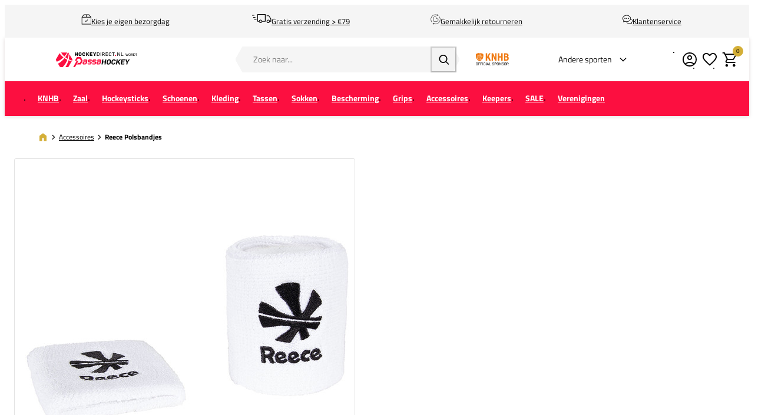

--- FILE ---
content_type: text/html; charset=UTF-8
request_url: https://www.hockeydirect.nl/reece-polsbandjes-888804-2000
body_size: 20857
content:
<!DOCTYPE html>
<html lang="nl-NL">
<head>
    <script data-required="true">
    window.dataLayer = window.dataLayer || [];
</script>

<link rel="preconnect" href="https://cdn.sportshop.com"/>

<link rel="preload" href="https://cdn.sportshop.com/catalog/product/559/559/1/3/134306_1_1.jpg" as="image" imagesrcset="https://cdn.sportshop.com/catalog/product/559/559/1/3/134306_1_1.jpg 1x, https://cdn.sportshop.com/catalog/product/1118/1118/1/3/134306_1_1.jpg 2x" fetchpriority="high" />

    <title>Reece Polsbandjes - HockeyDirect.nl</title>
    <meta data-required="true" name="description" content="&lt;p&gt;De &lt;strong&gt;Reece Zweetbandjes &lt;/strong&gt;zijn afkomstig uit de collectie van  Reece Australia. De polsbandjes hebben aansluitende pasvorm dankzij het  elastische design en zorgen dat je optimaal kunt presteren tijdens trainingen of        wedstrijden. Het badstof materiaal voelt zacht en comfortabel aan en zorgt   voor   maximaal vochtopnemend vermogen.&lt;br /&gt;&lt;br /&gt;Materiaal: 100% katoen&lt;br  /&gt;Verpakking: 2 stuks &lt;/p&gt;"/>
    <meta data-required="true" name="keywords" content=""/>
    <meta data-required="true" name="robots" content="INDEX,FOLLOW"/>
            <link data-required="true" rel="canonical" href="https://www.hockeydirect.nl/reece-polsbandjes-888804-2000"/>
    

<meta data-required="true" http-equiv="Content-Type" content="text/html; charset=utf-8"/>

    <meta data-required="true" property="og:title" content="Reece Polsbandjes"/>
            <meta data-required="true" property="og:image" content="https://cdn.sportshop.com/catalog/product/500/500/1/3/134306_1_1.jpg"/>
        <meta data-required="true" property="og:url" content="https://www.hockeydirect.nl/reece-polsbandjes-888804-2000"/>
    <meta data-required="true" property="og:type" content="website"/>
    <meta data-required="true" property="og:description" content="De Reece Zweetbandjes zijn afkomstig uit de collectie van Reece Australia. De polsbandjes hebben aansluitende pasvorm dankzij het elastische design en zorgen dat je optimaal kunt presteren tijdens trainingen of wedstrijden. Het badstof materiaal voelt zacht en comfortabel aan en zorgt voor maximaal vochtopnemend vermogen. Materiaal: 100% katoenVerpakking: 2 stuks"/>
    <meta data-required="true" property="og:site_name" content="HockeyDirect"/>
            <meta data-required="true" property="og:image:alt" content="Reece Polsbandjes"/>
            
<base href="https://www.hockeydirect.nl/"/>

<meta data-required="true" name="csrf-token" content="jKgDfkKx7OgVZfLoZr5zESjhUQkBSnNsjSmEy4N4"/>
<meta data-required="true" http-equiv="X-UA-Compatible" content="IE=edge"/>
<meta data-required="true" name="viewport" content="width=device-width, initial-scale=1.0, maximum-scale=1.0, user-scalable=0"/>

<link rel="icon" type="image/png" href="https://www.hockeydirect.nl/favicon-96x96.png" sizes="96x96" />
<link rel="icon" type="image/svg+xml" href="https://www.hockeydirect.nl/favicon.svg" />
<link rel="shortcut icon" href="https://www.hockeydirect.nl/favicon.ico" />
<link rel="apple-touch-icon" sizes="180x180" href="https://www.hockeydirect.nl/apple-touch-icon.png" />
<meta name="apple-mobile-web-app-title" content="Passasports" />
<link rel="manifest" href="https://www.hockeydirect.nl/site.webmanifest" />

<link rel="preload" as="style" href="https://www.hockeydirect.nl/build/default/assets/app-DfvcIfnp.css" /><link rel="preload" as="style" href="https://www.hockeydirect.nl/build/default/assets/tailwind-BUw7kvoe.css" /><link rel="stylesheet" href="https://www.hockeydirect.nl/build/default/assets/app-DfvcIfnp.css" data-navigate-track="reload" /><link rel="stylesheet" href="https://www.hockeydirect.nl/build/default/assets/tailwind-BUw7kvoe.css" data-navigate-track="reload" />
<script>
     window.addEventListener('load', () => window.setTimeout(() => {
        const makeLink = (asset) => {
            const link = document.createElement('link')

            Object.keys(asset).forEach((attribute) => {
                link.setAttribute(attribute, asset[attribute])
            })

            return link
        }

        const loadNext = (assets, count) => window.setTimeout(() => {
            if (count > assets.length) {
                count = assets.length

                if (count === 0) {
                    return
                }
            }

            const fragment = new DocumentFragment

            while (count > 0) {
                const link = makeLink(assets.shift())
                fragment.append(link)
                count--

                if (assets.length) {
                    link.onload = () => loadNext(assets, 1)
                    link.onerror = () => loadNext(assets, 1)
                }
            }

            document.head.append(fragment)
        })

        loadNext([], 3)
    }))
</script>


    <link rel="alternate" hreflang="nl-NL" href="https://www.hockeydirect.nl/reece-polsbandjes-888804-2000" />
                                <link rel="alternate" hreflang="nl-BE" href="https://www.hockeydirect.be/reece-polsbandjes-888804-2000" />
                                <link rel="alternate" hreflang="de-DE" href="https://www.hockeyshop.de/reece-schweissband-weiss-888804-2000" />
            
<script type="application/ld+json">{"@context":"https://schema.org","@type":"Product","name":"Reece Polsbandjes","inProductGroupWithID":"134306","sku":"134306","image":"https://cdn.sportshop.com/catalog/product/406/406/1/3/134306_1_1.jpg","brand":{"@type":"Brand","name":"Reece"},"description":"<p>De <strong>Reece Zweetbandjes </strong>zijn afkomstig uit de collectie van  Reece Australia. De polsbandjes hebben aansluitende pasvorm dankzij het  elastische design en zorgen dat je optimaal kunt presteren tijdens trainingen of        wedstrijden. Het badstof materiaal voelt zacht en comfortabel aan en zorgt   voor   maximaal vochtopnemend vermogen.<br /><br />Materiaal: 100% katoen<br  />Verpakking: 2 stuks </p>","url":"https://www.hockeydirect.nl/reece-polsbandjes-888804-2000","offers":[{"@type":"Offer","url":"https://www.hockeydirect.nl/reece-polsbandjes-888804-2000?size=5688","sku":"134306-1-ONE-SIZE","mpn":"888804-2000","gtin":"8718726266021","price":7.95,"priceValidUntil":"2026-02-17 16:27:36","priceCurrency":"EUR","hasMerchantReturnPolicy":{"@type":"MerchantReturnPolicy","returnPolicyCategory":"https://schema.org/MerchantReturnFiniteReturnWindow"},"itemCondition":"https://schema.org/NewCondition","availability":"https://schema.org/InStock","size":"ONE-SIZE"}]}</script>
    <link rel="apple-touch-icon" href="https://d2dglb1590sxlb.cloudfront.net/resources/669e02f5c9e77c0001af1ff7/66ea794d46e0fb0007c0d96e">
<link rel="android-touch-icon" href="https://d2dglb1590sxlb.cloudfront.net/resources/669e02f5c9e77c0001af1ff7/66ea794d46e0fb0007c0d96e">


<script>
    window.Config = {
        store_context_id: '',
        base_url: 'https://www.hockeydirect.nl/',
        absolute_base_url: 'https://www.hockeydirect.nl',
        solar_origin_url: 'https://www.hockeydirect.nl',
        solar_base_url: 'https://www.hockeydirect.nl',
        solar_api_base_url: 'https://www.hockeydirect.nl/api',
        mage_api_base_url: 'https://magento.sportshop.com',
        solar_checkout_url: 'checkout',
        solar_cdn_base_url: 'https://cdn.sportshop.com',
        active_store_id: 10,
        active_store_code: 'hockeydirect_nl',
        active_website_code: 'hockeydirect',
        active_theme_code: 'default',
        default_country_code: 'NL',
        display_currency_code: 'EUR',
        design_head_title_suffix: ' - HockeyDirect.nl',
        default_delivery_promise: '',
        default_method_code: 'bestway',
        default_carrier_code: 'tablerate',
        tweakwise: {
            default_slider_configuration: '{&quot;desktop-enable-pagination&quot;:&quot;false&quot;,&quot;tablet-enable-pagination&quot;:&quot;false&quot;,&quot;mobile-enable-pagination&quot;:&quot;false&quot;,&quot;desktop-slides-to-show&quot;:4,&quot;tablet-slides-to-show&quot;:3,&quot;mobile-slides-to-show&quot;:2,&quot;desktop-slide-gap&quot;:&quot;20px&quot;,&quot;tablet-slide-gap&quot;:&quot;20px&quot;,&quot;mobile-slide-gap&quot;:&quot;20px&quot;,&quot;loop&quot;:&quot;true&quot;}',
        },
        sentry: {
            enabled: true,
            environment: 'production',
            dsn: 'https://0a04ebaceadbb4bfc02b54b1facabbf5@o4510358008430592.ingest.de.sentry.io/4510384999825488',
            sample_rate: 0.5,
        }
    };
</script>
    <!-- Google Tag Manager -->
    <script>(function(w,d,s,l,i){w[l]=w[l]||[];w[l].push({'gtm.start':
                new Date().getTime(),event:'gtm.js'});var f=d.getElementsByTagName(s)[0],
            j=d.createElement(s),dl=l!='dataLayer'?'&l='+l:'';j.async=true;j.src=
            'https://www.googletagmanager.com/gtm.js?id='+i+dl;f.parentNode.insertBefore(j,f);
        })(window,document,'script','dataLayer','GTM-5JD38JKK');</script>
    <!-- End Google Tag Manager -->
</head>
<body class="">
<!-- Google Tag Manager (noscript) -->
    <noscript><iframe src="https://www.googletagmanager.com/ns.html?id=GTM-5JD38JKK"
                      height="0" width="0" style="display:none;visibility:hidden"></iframe></noscript>
    <!-- End Google Tag Manager (noscript) -->

<div class="off-canvas position-left" id="offCanvas" data-off-canvas>
    <div class="modal__header">
        <span class="--title">Menu</span>
        <button class="close-button" aria-label="Close menu" type="button" data-close>
            <span aria-hidden="true"></span>
        </button>
    </div>
    <div class="modal__content">
        <div class="vertical menu drilldown" data-drilldown data-back-button="<li class='js-drilldown-back' tabindex='0'><button>Terug</button></li>">
            <ul class="vertical menu drilldown" data-drilldown>
    <li class="mobile__menu--top">
                    <ul><li><a href="/customer/account/login">Account</a></li><li><a href="/klantenservice">Support</a></li></ul><img alt="KNHB" src="https://magento.sportshop.com/media/logo/logo-knhb.svg">
            </li>
            <li class="">
            <a href="https://www.hockeydirect.nl/knhb"  class="has-image" >
                                    <picture>
                        <img
                            srcset="https://cdn.sportshop.com/storage/gallery/navigation_item/1758705704KNHB_app.jpg 1x, https://cdn.sportshop.com/storage/gallery/navigation_item/1758705704KNHB_app.jpg 2x"
                            src="https://cdn.sportshop.com/storage/gallery/navigation_item/1758705704KNHB_app.jpg"
                            width="82"
                            height="54"
                            alt=""
                            loading="lazy"
                        />
                    </picture>
                                <span>KNHB</span>
            </a>
                            <ul class="menu vertical nested"><li><a href="/knhb-shop" class="title">KNHB Shop</a></li>
<li><a href="/knhb-shop/thuis">Thuis</a></li>
<li><a href="/knhb-shop/uit">Uit</a></li>
<li><a href="/knhb-shop/training">Training</a></li>
<li><a href="/knhb-shop">Bekijk alles</a></li>
<li><a href="/knhb-shop/sale"><strong><span style="color: #fc0f40;">SALE</span></strong></a></li></ul>
                    </li>
            <li class="">
            <a href="https://www.hockeydirect.nl/zaal-c"  class="has-image" >
                                    <picture>
                        <img
                            srcset="https://cdn.sportshop.com/storage/gallery/navigation_item/1758705880Zaal_app.jpg 1x, https://cdn.sportshop.com/storage/gallery/navigation_item/1758705880Zaal_app.jpg 2x"
                            src="https://cdn.sportshop.com/storage/gallery/navigation_item/1758705880Zaal_app.jpg"
                            width="82"
                            height="54"
                            alt=""
                            loading="lazy"
                        />
                    </picture>
                                <span>Zaal</span>
            </a>
                            <ul class="menu vertical nested">li><a href="/zaal-c" ><strong><span style="color: #333;">Bekijk alles</span></strong></a></li>
		<li class ="is-drilldown-submenu-parent"><a href="/" class="title">Zaalhockeysticks</a>
			<ul class="menu vertical nested third">
                <li><a href="/zaal-c/zaalhockeysticks-c/_gender-Senior?page=1">Senior</a></li>
                <li><a href="/zaal-c/zaalhockeysticks-c/_gender-Junior?page=1">Junior</a></li>
			</ul>
		</li>
		<li class ="is-drilldown-submenu-parent"><a href="/" class="title">Zaalhockeyschoenen</a>
			<ul class="menu vertical nested third">
                <li><a href="/zaal-c/zaalhockeyschoenen-c/_gender-Heren_gender-Dames?page=1">Senior</a></li>
                <li><a href="/zaal-c/zaalhockeyschoenen-c/_gender-Jongens_gender-Meisjes?page=1">Junior</a></li>
			</ul>
		</li>
		<li><a href="/zaal-c/hockeyhandschoenen-c">Zaalhockeyhandschoenen</a></li>
		<li><a href="/hockeyballen/_ois-stagebal-Zaal?page=1">Zaalhockeyballen</a></li>
		<li><a href="/outlet/_attr-ondergrond-type-Zaal?page=1"><strong><span style="color: #fc0f40;">SALE</span></strong></a></li>
		<li><a href="/zaalhockeyadvies"><strong>Zaal advies</strong></span></a></li></ul>
                    </li>
            <li class="">
            <a href="https://www.hockeydirect.nl/hockeysticks"  class="has-image" >
                                    <picture>
                        <img
                            srcset="https://cdn.sportshop.com/storage/gallery/navigation_item/1758705720Sticks_app.jpg 1x, https://cdn.sportshop.com/storage/gallery/navigation_item/1758705720Sticks_app.jpg 2x"
                            src="https://cdn.sportshop.com/storage/gallery/navigation_item/1758705720Sticks_app.jpg"
                            width="82"
                            height="54"
                            alt=""
                            loading="lazy"
                        />
                    </picture>
                                <span>Hockeysticks</span>
            </a>
                            <ul class="menu vertical nested"><li><a href="/hockeysticks" ><strong><span style="color: #333;">Bekijk alle sticks</span></strong></a></li>
		<li class ="is-drilldown-submenu-parent"><a href="/" class="title">Doelgroep</a>
			<ul class="menu vertical nested third">
                <li><a href="/hockeysticks/senior-c">Senior</a></li>
                <li><a href="/hockeysticks/junior-c">Junior</a></li>
			</ul>
		</li>
		<li class ="is-drilldown-submenu-parent"><a href="/" class="title">Ondergrond</a>
			<ul class="menu vertical nested third">
				<li><a href="/hockeysticks/veld">Veld</a></li>
				<li><a href="/zaal-c/zaalhockeysticks-c">Zaal</a></li>
			</ul>
		</li>
		<li class ="is-drilldown-submenu-parent"><a href="/" class="title">Merken</a>
			<ul class="menu vertical nested third">
				<li><a href="/hockeysticks">Bekijk alle merken</a></li>
				<li><a href="/hockeysticks/adidas">adidas</a></li>
				<li><a href="/hockeysticks/brabo">Brabo</a></li>
				<li><a href="/hockeysticks/grays">Grays</a></li>
				<li><a href="/hockeysticks/indian_maharadja">The Indian Maharadja</a></li>
				<li><a href="/hockeysticks/jamie_dwyer_hockey">JDH</a></li>
				<li><a href="/hockeysticks/malik">Malik</a></li>
				<li><a href="/hockeysticks/osaka">Osaka</a></li>
				<li><a href="/hockeysticks/princess">Princess</a></li>
                <li><a href="/hockeysticks/reece">Reece</a></li>
               <li><a href="/hockeysticks/ritual">Ritual</a></li>
				<li><a href="/hockeysticks/stag">Stag</a></li>
				<li><a href="/hockeysticks/tk">TK</a></li>
				<li><a href="/hockeysticks/y1">Y1</a></li>
			</ul>
		</li>
		<li><a href="/outlet/hockeysticks-c"><strong><span style="color: #fc0f40;">SALE</span></strong></a></li>
		<li><a href="/stickadvies"><strong>Stickadvies</strong></a></li></ul>
                    </li>
            <li class="">
            <a href="https://www.hockeydirect.nl/hockeyschoenen"  class="has-image" >
                                    <picture>
                        <img
                            srcset="https://cdn.sportshop.com/storage/gallery/navigation_item/1758705735Schoenen_app.jpg 1x, https://cdn.sportshop.com/storage/gallery/navigation_item/1758705735Schoenen_app.jpg 2x"
                            src="https://cdn.sportshop.com/storage/gallery/navigation_item/1758705735Schoenen_app.jpg"
                            width="82"
                            height="54"
                            alt=""
                            loading="lazy"
                        />
                    </picture>
                                <span>Schoenen</span>
            </a>
                            <ul class="menu vertical nested"><li><a href="/hockeyschoenen" ><strong><span style="color: #333;">Bekijk alle schoenen</span></strong></a></li>
		<li class ="is-drilldown-submenu-parent"><a href="/" class="title">Doelgroep</a>
			<ul class="menu vertical nested third">
                <li><a href="/hockeyschoenen/senior-c">Senior</a></li>
                <li><a href="/hockeyschoenen/junior-c">Junior</a></li>
			</ul>
		</li>
		<li class ="is-drilldown-submenu-parent"><a href="/" class="title">Ondergrond</a>
			<ul class="menu vertical nested third">
				<li><a href="/hockeyschoenen/_attr-ondergrond-type-Veld?page=1">Veld</a></li>
				<li><a href="/zaal-c/zaalhockeyschoenen-c">Zaal</a></li>
			</ul>
		</li>
		<li class ="is-drilldown-submenu-parent"><a href="/" class="title">Merken</a>
			<ul class="menu vertical nested third">
				<li><a href="/hockeyschoenen">Bekijk alle merken</a></li>
				<li><a href="/hockeyschoenen/adidas">adidas</a></li>
				<li><a href="/hockeyschoenen/asics">ASICS</a></li>
				<li><a href="/hockeyschoenen/brabo">Brabo</a></li>
				<li><a href="/hockeyschoenen/grays">Grays</a></li>
				<li><a href="/hockeyschoenen/indian_maharadja">The Indian Maharadja</a></li>
				<li><a href="/hockeyschoenen/mizuno">Mizuno</a></li>
				<li><a href="/hockeyschoenen/nike">Nike</a></li>
				<li><a href="/hockeyschoenen/osaka">Osaka</a></li>
                <li><a href="/hockeyschoenen/reece">Reece</a></li>
			</ul>
		</li>
		<li><a href="/outlet/hockeyschoenen-c"><strong><span style="color: #fc0f40;">SALE</span></strong></a></li></ul>
                    </li>
            <li class="">
            <a href="https://www.hockeydirect.nl/hockeykleding"  class="has-image" >
                                    <picture>
                        <img
                            srcset="https://cdn.sportshop.com/storage/gallery/navigation_item/1758705751Kleding_app.jpg 1x, https://cdn.sportshop.com/storage/gallery/navigation_item/1758705751Kleding_app.jpg 2x"
                            src="https://cdn.sportshop.com/storage/gallery/navigation_item/1758705751Kleding_app.jpg"
                            width="82"
                            height="54"
                            alt=""
                            loading="lazy"
                        />
                    </picture>
                                <span>Kleding</span>
            </a>
                            <ul class="menu vertical nested"><li><a href="/hockeykleding/teamkleding" ><strong><span style="color: #333;">Teamkleding</span></strong></a></li>
		<li class ="is-drilldown-submenu-parent"><a href="/" class="title">Doelgroep</a>
			<ul class="menu vertical nested third">
                <li><a href="/hockeykleding/dames-c">Dames</a></li>
                <li><a href="/hockeykleding/heren-c">Heren</a></li>
				<li><a href="/hockeykleding/meisjes-c">Meisjes</a></li>
				<li><a href="/hockeykleding/jongens-c">Jongens</a></li>
			</ul>
		</li>
		<li class ="is-drilldown-submenu-parent"><a href="/" class="title">Merken</a>
			<ul class="menu vertical nested third">
				<li><a href="/hockeykleding">Bekijk alle merken</a></li>
				<li><a href="/hockeykleding/adidas">adidas</a></li>
				<li><a href="/hockeykleding/indian_maharadja">The Indian Maharadja</a></li>
				<li><a href="/hockeykleding/nike">Nike</a></li>
				<li><a href="/hockeykleding/osaka">Osaka</a></li>
				<li><a href="/hockeykleding/reece">Reece</a></li>
			</ul>
		</li>
		<li class ="is-drilldown-submenu-parent"><a href="/" class="title">Kledingtype</a>
			<ul class="menu vertical nested third">
				<li><a href="/hockeykleding">Bekijk alle kledingtypes</a></li>
				<li><a href="/hockeykleding/jacks">Jacks</a></li>
				<li><a href="/hockeykleding/_ois-kledingtyp-Jassen?page=1">Jassen</a></li>
				<li><a href="/hockeykleding/lange_broeken">Lange broeken</a></li>
				<li><a href="/hockeykleding/_ois-kledingtyp-Longsleeves?page=1">Longsleeves</a></li>
				<li><a href="/hockeykleding/_ois-kledingtyp-Polo">Polo's</a></li>
				<li><a href="/hockeykleding/rokjes">Rokjes</a></li>
				<li><a href="/hockeykleding/shirts">Shirts</a></li>
				<li><a href="/hockeykleding/shorts">Shorts</a></li>
				<li><a href="/sokken-c">Sokken</a></li>
                <li><a href="/hockeykleding/thermokleding">Thermokleding</a></li>
				<li><a href="/hockeykleding/trainingspakken">Trainingspakken</a></li>
				<li><a href="/hockeykleding/_ois-kledingtyp-Trainingssets?page=1">Trainingssets</a></li>
				<li><a href="/hockeykleding/truien">Truien</a></li>
				<li><a href="/hockeykleding/vesten">Vesten</a></li>
			</ul>
		</li>
<li><a href="/hockeykleding" ><strong><span style="color: #333;">Bekijk alle kleding</span></strong></a></li>
		<li><a href="/outlet/hockeykleding-c"><strong><span style="color: #fc0f40;">SALE</span></strong></a></li></ul>
                    </li>
            <li class="">
            <a href="https://www.hockeydirect.nl/hockeytassen"  class="has-image" >
                                    <picture>
                        <img
                            srcset="https://cdn.sportshop.com/storage/gallery/navigation_item/1758708353Hockey_Tassen_app.jpg 1x, https://cdn.sportshop.com/storage/gallery/navigation_item/1758708353Hockey_Tassen_app.jpg 2x"
                            src="https://cdn.sportshop.com/storage/gallery/navigation_item/1758708353Hockey_Tassen_app.jpg"
                            width="82"
                            height="54"
                            alt=""
                            loading="lazy"
                        />
                    </picture>
                                <span>Tassen</span>
            </a>
                            <ul class="menu vertical nested"><li><a href="/hockeytassen" ><strong><span style="color: #333;">Bekijk alle tassen</span></strong></a></li>
		<li class ="is-drilldown-submenu-parent"><a href="/" class="title">Type tas</a>
			<ul class="menu vertical nested third">
                <li><a href="/hockeytassen/backpack">Backpack</a></li>
                <li><a href="/hockeytassen/dufflebag">Dufflebag</a></li>
				<li><a href="/hockeytassen/stickbag">Stickbag</a></li>
				<li><a href="/keepers-c/tassen-c">Goaliebag</a></li>
			</ul>
		</li>
		<li class ="is-drilldown-submenu-parent"><a href="/" class="title">Merken</a>
			<ul class="menu vertical nested third">
				<li><a href="/hockeytassen">Bekijk alle merken</a></li>
				<li><a href="/hockeytassen/adidas">adidas</a></li>
				<li><a href="/hockeytassen/brabo">Brabo</a></li>
				<li><a href="/hockeytassen/indian_maharadja">The Indian Maharadja</a></li>
				<li><a href="/hockeytassen/osaka">Osaka</a></li>
				<li><a href="/hockeytassen/princess">Princess</a></li>
				<li><a href="/hockeytassen/reece">Reece</a></li>
				<li><a href="/hockeytassen/_brand-Ritual?page=1">Ritual</a></li>
			</ul>
		</li>
		<li><a href="/outlet/hockeytassen-c"><strong><span style="color: #fc0f40;">SALE</span></strong></a></li></ul>
                    </li>
            <li class="">
            <a href="https://www.hockeydirect.nl/sokken-c"  class="has-image" >
                                    <picture>
                        <img
                            srcset="https://cdn.sportshop.com/storage/gallery/navigation_item/1759216222Hockeysokken_app.jpg 1x, https://cdn.sportshop.com/storage/gallery/navigation_item/1759216222Hockeysokken_app.jpg 2x"
                            src="https://cdn.sportshop.com/storage/gallery/navigation_item/1759216222Hockeysokken_app.jpg"
                            width="82"
                            height="54"
                            alt=""
                            loading="lazy"
                        />
                    </picture>
                                <span>Sokken</span>
            </a>
                            <ul class="menu vertical nested"><li><a href="/sokken-c"><strong>Bekijk alles</strong></a></li>
<li><a href="/sokken-c/_ois-srtsokvo-Compressiekous?page=1">Compressiekousen</a></li>
<li><a href="/sokken-c/_ois-srtsokhock-Hockeysokken?page=1">Hockeysokken</a></li>
<li><a href="/sokken-c/_ois-srtsokvo-Sleeves?page=1">Sleeves</a></li>
<li><a href="/outlet/_ois-accesstype-Sokken?page=1"><strong><span style="color: #fc0f40;">SALE</span></strong></a></li></ul>
                    </li>
            <li class="">
            <a href="https://www.hockeydirect.nl/bescherming-c"  class="has-image" >
                                    <picture>
                        <img
                            srcset="https://cdn.sportshop.com/storage/gallery/navigation_item/1758708460Bescherming_app_nieuw.jpg 1x, https://cdn.sportshop.com/storage/gallery/navigation_item/1758708460Bescherming_app_nieuw.jpg 2x"
                            src="https://cdn.sportshop.com/storage/gallery/navigation_item/1758708460Bescherming_app_nieuw.jpg"
                            width="82"
                            height="54"
                            alt=""
                            loading="lazy"
                        />
                    </picture>
                                <span>Bescherming</span>
            </a>
                            <ul class="menu vertical nested"><li><a href="/bescherming-c"><strong>Bekijk alles</strong></a></li>
<li><a href="/bescherming-c/bitjes-c">Bitjes</a></li>
<li><a href="/bescherming-c/scheenbeschermers-c">Scheenbeschermers</a></li>
<li><a href="/bescherming-c/protectiehandschoenen-c">Protectiehandschoenen</a></li>
<li><a href="/bescherming-c/cornerprotectie">Strafcornerprotectie</a></li>
<li><a href="/outlet/bescherming-c"><strong><span style="color: #fc0f40;">SALE</span></strong></a></li>
<li><a href="/beschermingadvies"><strong>Bescherming advies</strong></a></li></ul>
                    </li>
            <li class="">
            <a href="https://www.hockeydirect.nl/hockeygrips"  class="has-image" >
                                    <picture>
                        <img
                            srcset="https://cdn.sportshop.com/storage/gallery/navigation_item/1758705815Grips_app.jpg 1x, https://cdn.sportshop.com/storage/gallery/navigation_item/1758705815Grips_app.jpg 2x"
                            src="https://cdn.sportshop.com/storage/gallery/navigation_item/1758705815Grips_app.jpg"
                            width="82"
                            height="54"
                            alt=""
                            loading="lazy"
                        />
                    </picture>
                                <span>Grips</span>
            </a>
                            <ul class="menu vertical nested"><li><a href="/hockeygrips"><strong>Bekijk alles</strong></a></li>
<li><a href="/hockeygrips/basisgrip">Basisgrip</a></li>
<li><a href="/hockeygrips/overgrip">Overgrip</a></li>
<li><a href="/hockeygrips/protectietape">Protectie tape</a></li>
<li><a href="/outlet/_ois-accesstype-Grips_ois-accesstype-Protectietape?page=1"><strong><span style="color: #fc0f40;">SALE</span></strong></a></li></ul>
                    </li>
            <li class="">
            <a href="https://www.hockeydirect.nl/accessoires-c"  class="has-image" >
                                    <picture>
                        <img
                            srcset="https://cdn.sportshop.com/storage/gallery/navigation_item/1758705832Accessoires_app.jpg 1x, https://cdn.sportshop.com/storage/gallery/navigation_item/1758705832Accessoires_app.jpg 2x"
                            src="https://cdn.sportshop.com/storage/gallery/navigation_item/1758705832Accessoires_app.jpg"
                            width="82"
                            height="54"
                            alt=""
                            loading="lazy"
                        />
                    </picture>
                                <span>Accessoires</span>
            </a>
                            <ul class="menu vertical nested">		<li class ="is-drilldown-submenu-parent"><a href="/accessoires-c/kledingaccessoires-c" class="title">Kledingaccessoires</a>
			<ul class="menu vertical nested third">
                <li><a href="/accessoires-c/kledingaccessoires-c/kledingpetten">Caps</a></li>
                <li><a href="/accessoires-c/kledingaccessoires-c/_ois-accesstype-Hoofd-en-Zweetbanden_ois-accesstype-Zweetbanden">Haarbandjes</a></li>
                <li><a href="/accessoires-c/kledingaccessoires-c/kledinghandschoenen">Handschoenen</a></li>
                <li><a href="/accessoires-c/kledingaccessoires-c/_ois-accesstype-Hoofd-en-Zweetbanden?page=1">Hoofd en Zweetbanden</a></li>
                <li><a href="/accessoires-c/kledingaccessoires-c/_ois-accesstype-Mutsen?page=1">Mutsen</a></li>
                <li><a href="/accessoires-c/kledingaccessoires-c/_ois-accesstype-Nekwarmer?page=1">Nekwarmer</a></li>
                <li><a href="/accessoires-c/kledingaccessoires-c/_ois-accesstype-Slippers?page=1">Slippers</a></li>
			</ul>
		</li>
		<li class ="is-drilldown-submenu-parent"><a href="/accessoires-c/trainingsmateriaal-c" class="title">Trainingsmateriaal</a>
			<ul class="menu vertical nested third">
				<li><a href="/accessoires-c/trainingsmateriaal-c/_ois-accesstype-Bidonhouders_ois-accesstype-Bidons">Bidon & Bidonhouders</a></li>
				<li><a href="/accessoires-c/trainingsmateriaal-c/_ois-accesstype-Coachboard_ois-accesstype-Trainingsmaterialen">Trainingsmaterialen & Coachborden</a></li>
				<li><a href="/accessoires-c/trainingsmateriaal-c/_ois-accesstype-Fluiten">Fluitjes</a></li>
				<li><a href="/accessoires-c/trainingsmateriaal-c/_ois-accesstype-Trainingshesjes">Trainingshesjes</a></li>
			</ul>
		</li>
<li><a href="/accessoires-c/waardebonnen" ><strong><span>Giftcards</span></strong></a></li>
<li><a href="/accessoires-c" ><strong><span>Bekijk alle accessoires</span></strong></a></li></ul>
                    </li>
            <li class="">
            <a href="https://www.hockeydirect.nl/keepers-c"  class="has-image" >
                                    <picture>
                        <img
                            srcset="https://cdn.sportshop.com/storage/gallery/navigation_item/1758705855Keeper_app.jpg 1x, https://cdn.sportshop.com/storage/gallery/navigation_item/1758705855Keeper_app.jpg 2x"
                            src="https://cdn.sportshop.com/storage/gallery/navigation_item/1758705855Keeper_app.jpg"
                            width="82"
                            height="54"
                            alt=""
                            loading="lazy"
                        />
                    </picture>
                                <span>Keepers</span>
            </a>
                            <ul class="menu vertical nested"><li><a href="/keepers-c"><strong>Bekijk alles</strong></a></li>
<li><a href="/keepers-c/bescherming-c"><strong>Bescherming</strong></a></li>
<li><a href="/keepers-c/sticks-c"><strong>Sticks</strong></a></li>
<li><a href="/keepers-c/kleding-c"><strong>Kleding</strong></a></li>
<li><a href="/keepers-c/tassen-c"><strong>Tassen</strong></a></li>
<li><a href="/keepers-c/accessoires-c"><strong>Accessoires</strong></a></li>
<li><a href="/outlet/keepers-c"><strong><span style="color: #fc0f40;">SALE</span></strong></a></li></ul>
                    </li>
            <li class="">
            <a href="https://www.hockeydirect.nl/outlet"  class="has-image" >
                                    <picture>
                        <img
                            srcset="https://cdn.sportshop.com/storage/gallery/navigation_item/1758705963sale.jpg 1x, https://cdn.sportshop.com/storage/gallery/navigation_item/1758705963sale.jpg 2x"
                            src="https://cdn.sportshop.com/storage/gallery/navigation_item/1758705963sale.jpg"
                            width="82"
                            height="54"
                            alt=""
                            loading="lazy"
                        />
                    </picture>
                                <span>SALE</span>
            </a>
                            <ul class="menu vertical nested"><li><a href="/outlet"><strong>Bekijk alles</strong></a></li>
<li><a href="/outlet/hockeysticks-c">Hockeysticks</a></li>
<li><a href="/outlet/hockeyschoenen-c">Hockeyschoenen</a></li>
<li><a href="/outlet/hockeykleding-c">Hockeykleding</a></li>
<li><a href="/outlet/hockeytassen-c">Hockeytassen</a></li>
<li><a href="/outlet/accessoires-c">Accessoires</a></li>
<li><a href="/outlet/keepers-c">Keepersmateriaal</a></li>
<li><a href="/outlet/bescherming-c">Bescherming</a></li>
</ul>
                    </li>
            <li class="">
            <a href="https://www.hockeydirect.nl/verenigingen-hockey"  class="has-image" >
                                    <picture>
                        <img
                            srcset="https://cdn.sportshop.com/storage/gallery/navigation_item/1758703587Verenigingen_app.jpg 1x, https://cdn.sportshop.com/storage/gallery/navigation_item/1758703587Verenigingen_app.jpg 2x"
                            src="https://cdn.sportshop.com/storage/gallery/navigation_item/1758703587Verenigingen_app.jpg"
                            width="82"
                            height="54"
                            alt=""
                            loading="lazy"
                        />
                    </picture>
                                <span>Verenigingen</span>
            </a>
                            <ul class="menu vertical nested"><li><a href="/verenigingen-hockey/amsterdam-dynamics">Amsterdam dynamics</a></li>
<li><a href="/verenigingen-hockey/craeyenhout">Craeyenhout</a></li>
<li><a href="/verenigingen-hockey/ddhc">DDHC</a></li>
<li><a href="/verenigingen-hockey/hc-denbosch">HC Den Bosch</a></li>
<li><a href="/verenigingen-hockey/mhc-des">MHC Des</a></li>
<li><a href="/verenigingen-hockey/mhc-drunen">MHC Drunen</a></li>
<li><a href="/verenigingen-hockey/hsc-hermes">HSC Hermes</a></li>
<li><a href="/verenigingen-hockey/de-kieviten">De Kieviten</a></li>
<li><a href="/verenigingen-hockey/hc-klein-zwitserland">HC Klein Zwitserland</a></li>
<li><a href="/verenigingen-hockey/de-mezen">MHC De Mezen</a></li>
<li><a href="/verenigingen-hockey/hc-naarden">HC Naarden</a></li>
<li><a href="/verenigingen-hockey/mhc-nunspeet">MHC Nunspeet</a></li>
<li><a href="/verenigingen-hockey/mhc-olympia">MHC Olympia</a></li>
<li><a href="/verenigingen-hockey/pinoke">Pinoké</a></li>
<li><a href="/verenigingen-hockey/hc-rijnvliet">HC Rijnvliet</a></li>
<li><a href="/verenigingen-hockey/mhc-rosmalen">MHC Rosmalen</a></li>
<li><a href="/verenigingen-hockey/tshv-shot">TSHV SHOT</a></li>
<li><a href="/verenigingen-hockey/mhc-uitgeest">MHC Uitgeest</a></li>
<li><a href="/verenigingen-hockey/hc-uno">HC UNO</a></li>
<li><a href="/verenigingen-hockey/kmhc-waalwijk">HC Waalwijk</a></li>
<li><a href="/verenigingen-hockey/hc-wateringseveld">HC Wateringse Veld</a></li>
<li><a href="/verenigingen-hockey/laren">Laren</a></li>
<li><a href="/verenigingen-hockey#Contact"><strong>Partner worden?</strong></a></li>
<li><a href="/accessoires-c/trainingsmateriaal-c">Trainingsmateriaal</a></li>
<li><a href="/hockeyballen">Hockeyballen</a></li></ul>
                    </li>
    </ul>
<div class="customer__service-menu">
    <ul><li>Customer service</li><li><a href="klantenservice">Customer service</a></li><li><a href="faq-bestelproces">Bestellen en betalen</a></li><li><a href="faq-mijn-bestelling">Mijn bestelling en account</a></li><li><a href="faq-verzenden-bezorgen">Verzenden en bezorgen</a></li><li><a href="faq-ruilen-en-retourneren">Retourneren</a></li><li><a href="faq-garantie-klachten">Garantie en klachten</a></li><li><a href="faq-waardebon">Giftcards</a></li><li><a href="bedrukken-en-borduren">Bedrukken</a></li></ul></div>
        </div>
    </div>
</div>
<main id="solar-app" class="off-canvas-content" data-off-canvas-content>
                <header>
        <div class="top__usp">
        <div class="grid-container">
            <ul><li><a href="faq-verzenden-bezorgen"><img src="https://magento.sportshop.com/media/logo/usp-order.svg" alt="Order" width="17" height="18">Kies je eigen bezorgdag</a></li><li><a href="faq-bestelproces"><img src="https://magento.sportshop.com/media/logo/usp-shipping.svg" alt="shipping" width="33" height="16">Gratis verzending &gt; €79</a></li><li><a href="retour"><img src="https://magento.sportshop.com/media/logo/usp-rma.svg" alt="Order" width="17" height="18">Gemakkelijk retourneren</a></li><li><a href="klantenservice"><img src="https://magento.sportshop.com/media/logo/usp-customer-service.svg" alt="customer-service" width="17" height="18">Klantenservice</a></li></ul>        </div>
    </div>
    <div class="sticky is-at-top" data-sticky data-top-anchor="30">
                <div class="grid-container">
            <button data-toggle="offCanvas" class="menu__toggle show-for-small-only" aria-label="Open menu"></button>
            <a
    href="https://www.hockeydirect.nl"
    class="_logo"
    aria-label="Ga naar de HockeyDirect.nl homepage"
>
    <img
        src="/static_solar/assets/images/logos/hockeydirect_nl.svg"
        alt="HockeyDirect.nl"
         width="280"         height="25"
    />
</a>
            <div class="header__logos hide-for-small-only">
            <p><a title="KNHB-Shop" href="/knhb"><img src="https://magento.sportshop.com/media/logo/partner-hd_nl_nl.svg" alt="KNHB" width="100" height="40"></a></p>    </div>
            <div class="header__nav">
                <div class="store__selector hide-for-small-only">
    <span>Andere sporten</span>    <div>        <ul>            <li>                <a href="https://www.passasports.nl/running?utm_medium=referral&utm_campaign=store-selector" target="_blank">                    <img src="https://magento.sportshop.com/media/other-sports/runningdirect.jpg" alt="runningdirect"  width="80" height="54"/>                    <strong><span style="color: #df2d4c;">Passa</span><span>Running</span></strong>                </a>            </li>            <li>                <a href="https://www.passasports.nl/voetbal?utm_medium=referral&utm_campaign=store-selector" target="_blank">                    <img src="https://magento.sportshop.com/media/other-sports/voetbaldirect.jpg" alt="voetbaldirect"  width="80" height="54"/>                    <strong><span style="color: #df2d4c;">Passa</span><span>Voetbal</span></strong>                </a>            </li>            <li>                <a href="https://www.passasports.nl/tennis?utm_medium=referral&utm_campaign=store-selector" target="_blank">                    <img src="https://magento.sportshop.com/media/other-sports/tennisdirect.jpg" alt="tennisdirect"  width="80" height="54"/>                    <strong><span style="color: #df2d4c;">Passa</span><span>Tennis</span></strong>                </a>            </li>            <li>                <a href="https://www.passasports.nl/padel?utm_medium=referral&utm_campaign=store-selector" target="_blank">                    <img src="https://magento.sportshop.com/media/other-sports/padeldirect.jpg" alt="padeldirect"  width="80" height="54"/>                    <strong><span style="color: #df2d4c;">Passa</span><span>Padel</span></strong>                </a>            </li>                <li>                <a href="https://www.passasports.nl/handbal/?utm_medium=referral&utm_campaign=store-selector" target="_blank">                    <img src="https://magento.sportshop.com/media/other-sports/Passahandbal.jpg" alt="handbalshop"  width="80" height="54"/>                       <strong><span style="color: #df2d4c;">Passa</span><span>Handbal</span></strong>                </a>            </li>  <li>                <a href="https://www.passasports.nl/volleybal?utm_medium=referral&utm_campaign=store-selector" target="_blank">                    <img src="https://magento.sportshop.com/media/other-sports/Passavolleyball.jpg" alt="volleybalshop"  width="80" height="54"/>                       <strong><span style="color: #df2d4c;">Passa</span><span>Volleybal</span></strong>                </a>            </li>  <li>                <a href="https://www.passasports.nl/basketbal?utm_medium=referral&utm_campaign=store-selector" target="_blank">                    <img src="https://magento.sportshop.com/media/other-sports/Passabasketball.jpg" alt="Basketbal"  width="80" height="54"/>                       <strong><span style="color: #df2d4c;">Passa</span><span>Basketbal</span></strong>                </a>            </li><li>                <a href="https://www.passasports.nl/korfbal?utm_medium=referral&utm_campaign=store-selector" target="_blank">                    <img src="https://magento.sportshop.com/media/other-sports/Passakorfbal.jpg" alt="Korfbalshop"  width="80" height="54"/>                       <strong><span style="color: #df2d4c;">Passa</span><span>Korfbal</span></strong>                </a>            </li>            <li>                    <span>                        Powered by                        <svg width="103" height="19" viewBox="0 0 103 19" fill="none" xmlns="http://www.w3.org/2000/svg">                            <path d="M58.0363 14.1614C56.2031 14.1614 54.8252 13.3208 54.4238 11.8174L55.682 11.4485C55.9895 12.4043 56.7923 13.066 58.0633 13.066C59.0797 13.066 60.15 12.5954 60.15 11.5368C60.15 10.6582 59.4412 10.2882 58.5316 10.059C58.2241 9.98182 56.9132 9.613 56.6186 9.51129C55.6962 9.18046 54.9333 8.51755 54.9333 7.35717C54.9333 5.70053 56.3111 4.77051 58.0633 4.77051C59.5878 4.77051 60.819 5.28024 61.3272 6.59257L60.1899 7.05206C59.7615 6.19801 59.0668 5.84144 58.0492 5.84144C57.1396 5.84144 56.2571 6.32545 56.2571 7.22974C56.2571 7.94288 56.8463 8.30067 57.6079 8.50408C57.9154 8.59353 59.2675 8.96357 59.6007 9.07753C60.617 9.40837 61.4867 10.059 61.4867 11.4093C61.4867 13.1554 59.948 14.1614 58.035 14.1614" fill="black"/>                            <path d="M66.2777 5.99281H64.4444V9.39554H66.3034C67.6414 9.39554 68.4043 8.82208 68.4043 7.66293C68.4043 6.50377 67.5745 5.99403 66.2777 5.99403M66.5324 10.4665H64.4457V14.0089H63.1348V4.9231H66.5594C68.4454 4.9231 69.7306 5.93031 69.7306 7.66293C69.7306 9.2436 68.6333 10.4665 66.5324 10.4665Z" fill="black"/>                            <path d="M74.7064 5.87923C73.4354 5.87923 72.4319 6.6181 72.4319 8.00762V11.0146C72.4319 12.3012 73.3813 13.0535 74.7604 13.0535C76.0444 13.0535 77.062 12.3526 77.062 10.9901V7.90592C77.062 6.63158 76.1254 5.87923 74.7077 5.87923M74.7347 14.1612C72.7278 14.1612 71.0952 13.1038 71.0952 11.0905V8.07134C71.0952 5.99441 72.7406 4.75806 74.7347 4.75806C76.7288 4.75806 78.3999 5.93069 78.3999 7.93043V10.8994C78.3999 12.9763 76.6876 14.1612 74.7347 14.1612Z" fill="black"/>                            <path d="M83.5294 5.99281H81.6962V9.39554H83.5552C84.8931 9.39554 85.656 8.82208 85.656 7.66293C85.656 6.44005 84.6526 5.99403 83.5294 5.99403M85.8567 14.0089L83.3957 10.4665H81.6962V14.0089H80.3711V4.9231H83.8099C84.6667 4.9231 85.3884 5.10077 85.9506 5.52228C86.6055 5.99403 86.9811 6.75863 86.9811 7.66293C86.9811 8.97525 86.2054 10.0205 84.7735 10.3513L87.3555 14.0089H85.8567Z" fill="black"/>                            <path d="M92.1542 6.01854V14.0089H90.8162V6.01854H88.0605V4.9231H94.897V6.01854H92.1542Z" fill="black"/>                            <path d="M99.2258 14.1614C97.3925 14.1614 96.0147 13.3208 95.6133 11.8174L96.8715 11.4485C97.1789 12.4043 97.9817 13.066 99.2528 13.066C100.269 13.066 101.339 12.5954 101.339 11.5368C101.339 10.6582 100.631 10.2882 99.7211 10.059C99.4136 9.98182 98.1027 9.613 97.808 9.51129C96.8856 9.18046 96.1227 8.51755 96.1227 7.35717C96.1227 5.70053 97.5006 4.77051 99.2528 4.77051C100.777 4.77051 102.008 5.28024 102.517 6.59257L101.379 7.05206C100.951 6.19801 100.255 5.84144 99.2386 5.84144C98.3291 5.84144 97.4465 6.32545 97.4465 7.22974C97.4465 7.94288 98.0358 8.30067 98.7974 8.50408C99.1048 8.59353 100.457 8.96357 100.79 9.07753C101.806 9.40837 102.676 10.059 102.676 11.4093C102.676 13.1554 101.137 14.1614 99.2245 14.1614" fill="black"/>                            <path d="M25.6007 5.29519C25.3177 5.0293 25.0025 4.89941 24.6397 4.89941H20.6747C20.3017 4.89941 19.9685 5.03665 19.7124 5.29765L18.7115 6.30976L19.3239 6.92855H24.2486C24.3245 6.92855 24.3992 6.96164 24.457 7.02045L24.4763 7.04006C24.5432 7.10623 24.5664 7.16382 24.5664 7.25081V8.2323H20.5448C20.1717 8.2323 19.8385 8.36954 19.5812 8.63053L18.8929 9.32652C18.6266 9.59609 18.48 9.95388 18.48 10.335V11.7698C18.48 12.1533 18.6279 12.5148 18.8955 12.7844L19.7112 13.6103C19.9762 13.8786 20.2914 14.0085 20.6735 14.0085H23.9682C24.3413 14.0085 24.6745 13.8713 24.9305 13.6103L25.4541 13.0809L26.6904 11.6938C26.7817 11.5909 26.8319 11.4598 26.8319 11.3213V7.13931C26.8319 6.75578 26.684 6.39554 26.4164 6.12351L25.5982 5.29642H25.6007V5.29519ZM24.5677 10.1291V10.9966C24.5677 11.0836 24.5432 11.1412 24.4776 11.2074L23.8074 11.885C23.7495 11.9438 23.6749 11.9769 23.599 11.9769H21.0671C20.9899 11.9769 20.9153 11.945 20.8574 11.885L20.8381 11.8666C20.7725 11.8005 20.7481 11.7429 20.7481 11.6546V10.4501C20.7481 10.3619 20.7725 10.3043 20.8381 10.2394L20.8574 10.2198C20.9153 10.161 20.9899 10.1279 21.0671 10.1279H24.5677V10.1291Z" fill="#FC0F40"/>                            <path d="M52.8216 6.12229L52.0034 5.29519C51.7204 5.02807 51.4052 4.89941 51.0424 4.89941H47.0774C46.7043 4.89941 46.3711 5.03665 46.1138 5.29765L45.1129 6.30976L45.7253 6.92978H50.65C50.7259 6.92978 50.8005 6.96286 50.8597 7.02168L50.8777 7.04006C50.9446 7.10623 50.9678 7.16382 50.9678 7.25081V8.23108H46.9462C46.5731 8.23108 46.2399 8.36831 45.9826 8.62931L45.2943 9.32529C45.028 9.59486 44.8813 9.95266 44.8813 10.3337V11.7686C44.8813 12.1521 45.028 12.5124 45.2969 12.7832L46.1125 13.609C46.3775 13.8774 46.6927 14.0073 47.0761 14.0073H50.3708C50.7439 14.0073 51.0771 13.87 51.3331 13.609L51.8567 13.0797L53.0931 11.6914C53.1844 11.5897 53.2346 11.4574 53.2346 11.3189V7.13686C53.2346 6.75333 53.0866 6.39309 52.819 6.12106M50.9678 10.1279V10.9954C50.9678 11.0824 50.9433 11.14 50.8777 11.2074L50.2074 11.885C50.1496 11.9438 50.0749 11.9769 49.9977 11.9769H47.4672C47.3913 11.9769 47.3167 11.945 47.2575 11.885L47.2395 11.8654C47.1726 11.7992 47.1494 11.7416 47.1494 11.6546V10.4501C47.1494 10.3619 47.1739 10.3043 47.2395 10.2382L47.2588 10.2198C47.3167 10.161 47.3913 10.1279 47.4672 10.1279H50.9678Z" fill="#FC0F40"/>                            <path d="M30.1068 7.03933L30.1261 7.01972C30.184 6.96091 30.2586 6.92782 30.3345 6.92782H35.1293L35.6117 6.44014L34.4809 5.29691C34.2159 5.02979 33.902 4.89868 33.5173 4.89868H29.9434C29.56 4.89868 29.2448 5.02857 28.9798 5.29569L28.1603 6.12401C27.8863 6.40093 27.7474 6.74157 27.7474 7.13613V8.68004C27.7474 9.34294 28.3044 9.97153 28.9644 10.0524L33.0233 10.5977C33.1712 10.6136 33.2935 10.7484 33.2935 10.9016V11.6539C33.2935 11.7409 33.269 11.7985 33.2021 11.8659L33.1854 11.883C33.1275 11.9419 33.0529 11.9749 32.977 11.9749H28.2002L27.7178 12.4626L28.8486 13.6071C29.1136 13.8742 29.4288 14.0041 29.8122 14.0041H33.3861C33.7695 14.0041 34.0834 13.8742 34.3484 13.6058L35.1679 12.7775C35.4419 12.5006 35.5808 12.16 35.5808 11.7654V10.1088C35.5808 9.44587 35.0238 8.81727 34.3638 8.7364L30.2856 8.19113C30.1377 8.1752 30.0167 8.04042 30.0167 7.88725V7.24763C30.0167 7.16063 30.0412 7.10304 30.1068 7.03688" fill="#FC0F40"/>                            <path d="M38.5661 7.03933L38.5854 7.01972C38.6446 6.96091 38.7179 6.92782 38.7951 6.92782H43.5899L44.0724 6.44014L42.9415 5.29691C42.6765 5.02979 42.3613 4.89868 41.9779 4.89868H38.404C38.0207 4.89868 37.7055 5.02857 37.4417 5.29569L36.6222 6.12523C36.3495 6.40216 36.2093 6.7428 36.2093 7.13735V8.68126C36.2093 9.34416 36.7676 9.97276 37.4263 10.0536L41.4852 10.5989C41.6344 10.6148 41.7554 10.7496 41.7554 10.9028V11.6551C41.7554 11.7434 41.7309 11.7997 41.664 11.8671L41.6473 11.8843C41.5894 11.9431 41.5148 11.9762 41.4376 11.9762H36.6621L36.1797 12.4638L37.3105 13.6083C37.5755 13.8754 37.8907 14.0053 38.2741 14.0053H41.8467C42.2301 14.0053 42.5453 13.8754 42.8103 13.6071L43.6298 12.7788C43.9025 12.5031 44.0428 12.1612 44.0428 11.7666V10.11C44.0428 9.44709 43.4857 8.81973 42.8257 8.73763L38.7475 8.19236C38.5983 8.17643 38.4774 8.04164 38.4774 7.88848V7.24886C38.4774 7.16186 38.5018 7.10427 38.5674 7.0381" fill="#FC0F40"/>                            <path d="M13.0067 3.69078L15.1114 7.37779L13.0067 11.0648H9.6309L6.24484 14.0068H14.0577C14.4463 14.0068 14.8052 13.7973 14.9995 13.4579L18.1565 7.92796C18.3508 7.58854 18.3508 7.16948 18.1565 6.82884L14.9995 1.30017C14.8052 0.959531 14.4463 0.75 14.0577 0.75H7.7449C7.35637 0.75 6.99744 0.959531 6.80318 1.30017L3.3335 7.37901H6.69254L8.79725 3.69201H13.0067V3.69078Z" fill="#FC0F40"/>                            <path d="M6.83904 7.37769L0.324219 18.7499H2.62319C3.2793 18.7499 3.88524 18.397 4.21459 17.8224L10.1929 7.37769H6.83904Z" fill="#FC0F40"/>                        </svg>                    </span>            </li>        </ul>    </div></div>
                <ul>
                    <li class="hide-for-small-only">
                                            </li>
                    <li>
                                                    <a href="https://www.hockeydirect.nl/customer/account" class="_customer" aria-label="Mijn account"></a>
                                            </li>
                    <li>
                        <div class="wishlist-header--container">
                            <header-wishlist :items="[]"></header-wishlist>
                        </div>
                    </li>
                    <li>
                        <div class="cart-header--container">
                            <header-cart
                                    :initial-count="0"
                                    :is-cart="false"
                            ></header-cart>
                        </div>
                    </li>
                </ul>
            </div>
            <div class="search-form__holder">
                <search-form
                    :categories="[]"
                    :is-default="false"
                >
                    <div class="search__autocomplete">
                        <form role="search" aria-label="Zoeken">
                            <div class="hexagon__input--gray">
                                <label for="q" class="show-for-sr">Zoek naar...</label>
                                <input id="q" name="q" type="search" autocomplete="off" aria-label="Zoek naar..."/>
                            </div>
                        </form>
                    </div>
                </search-form>
            </div>
        </div>
                <div class="navigation__container hide-for-small-only">
            <div class="grid-container">
                <nav id="mainNavigation">
    <ul>
                    <li class=""
                data-dropdown="376">
                <a href="https://www.hockeydirect.nl/knhb">KNHB</a>
                                    <div data-dropdown-content="376" class="_dropdown"></div>
                            </li>
                    <li class=""
                data-dropdown="387">
                <a href="https://www.hockeydirect.nl/zaal-c">Zaal</a>
                                    <div data-dropdown-content="387" class="_dropdown"></div>
                            </li>
                    <li class=""
                data-dropdown="377">
                <a href="https://www.hockeydirect.nl/hockeysticks">Hockeysticks</a>
                                    <div data-dropdown-content="377" class="_dropdown"></div>
                            </li>
                    <li class=""
                data-dropdown="378">
                <a href="https://www.hockeydirect.nl/hockeyschoenen">Schoenen</a>
                                    <div data-dropdown-content="378" class="_dropdown"></div>
                            </li>
                    <li class=""
                data-dropdown="379">
                <a href="https://www.hockeydirect.nl/hockeykleding">Kleding</a>
                                    <div data-dropdown-content="379" class="_dropdown"></div>
                            </li>
                    <li class=""
                data-dropdown="380">
                <a href="https://www.hockeydirect.nl/hockeytassen">Tassen</a>
                                    <div data-dropdown-content="380" class="_dropdown"></div>
                            </li>
                    <li class=""
                data-dropdown="381">
                <a href="https://www.hockeydirect.nl/sokken-c">Sokken</a>
                                    <div data-dropdown-content="381" class="_dropdown"></div>
                            </li>
                    <li class=""
                data-dropdown="382">
                <a href="https://www.hockeydirect.nl/bescherming-c">Bescherming</a>
                                    <div data-dropdown-content="382" class="_dropdown"></div>
                            </li>
                    <li class=""
                data-dropdown="383">
                <a href="https://www.hockeydirect.nl/hockeygrips">Grips</a>
                                    <div data-dropdown-content="383" class="_dropdown"></div>
                            </li>
                    <li class=""
                data-dropdown="384">
                <a href="https://www.hockeydirect.nl/accessoires-c">Accessoires</a>
                                    <div data-dropdown-content="384" class="_dropdown"></div>
                            </li>
                    <li class=""
                data-dropdown="385">
                <a href="https://www.hockeydirect.nl/keepers-c">Keepers</a>
                                    <div data-dropdown-content="385" class="_dropdown"></div>
                            </li>
                    <li class=""
                data-dropdown="386">
                <a href="https://www.hockeydirect.nl/outlet">SALE</a>
                                    <div data-dropdown-content="386" class="_dropdown"></div>
                            </li>
                    <li class=""
                data-dropdown="388">
                <a href="https://www.hockeydirect.nl/verenigingen-hockey">Verenigingen</a>
                                    <div data-dropdown-content="388" class="_dropdown"></div>
                            </li>
            </ul>
</nav>
            </div>
        </div>
    </div>
</header>
<div class="--backdrop"></div>
<div class="nav__overlay show-for-large"></div>
        <div class="catalog-product-page">
        <div class="grid-container">
            <div class="grid-x grid-padding-x">
                <div class="small-24 cell">
                    <div class="breadcrumbs" v-pre>
    <ol vocab="http://schema.org/" typeof="BreadcrumbList">
        <li>
            <a href="https://www.hockeydirect.nl" title="Home">
                <span>Home</span>
            </a>
            <span class="_sep"></span>
        </li>
                    <li property="itemListElement" typeof="ListItem">
                                    <a href="/accessoires-c" title="Accessoires" property="item" typeof="WebPage">
                        <span property="name">Accessoires</span>
                    </a>
                    <span class="_sep"></span>
                                <meta property="position" content="1">
            </li>
                    <li property="itemListElement" typeof="ListItem">
                                    <span property="item" typeof="WebPage" class="_current">
                        <span property="name">Reece Polsbandjes</span>
                    </span>
                                <meta property="position" content="2">
            </li>
            </ol>
</div>
                                    </div>
            </div>
        </div>
            <div class="product__view">
        <div
    data-product-titel="Reece Polsbandjes"
    data-product-afbeelding="https://cdn.sportshop.com/catalog/product/406/406/1/3/134306_1_1.jpg"
            data-product-van-prijs="Adviesprijs:&nbsp;€ 9,95"
        data-product-voor-prijs="€ 7,95"
    data-product-omschrijving="&lt;p&gt;De &lt;strong&gt;Reece Zweetbandjes &lt;/strong&gt;zijn afkomstig uit de collectie van  Reece Australia. De polsbandjes hebben aansluitende pasvorm dankzij het  elastische design en zorgen dat je optimaal kunt presteren tijdens trainingen of        wedstrijden. Het badstof materiaal voelt zacht en comfortabel aan en zorgt   voor   maximaal vochtopnemend vermogen.&lt;br /&gt;&lt;br /&gt;Materiaal: 100% katoen&lt;br  /&gt;Verpakking: 2 stuks &lt;/p&gt;"
    data-product-url="https://www.hockeydirect.nl/reece-polsbandjes-888804-2000"
            data-product-url-key-nl="reece-polsbandjes-888804-2000"
            data-product-url-key-be="reece-polsbandjes-888804-2000"
            data-product-url-key-de="reece-schweissband-weiss-888804-2000"
                data-product-titel-nl="Reece Polsbandjes"
                    data-product-van-prijs-nl="Adviesprijs:&nbsp;€ 9,95"
            data-product-voor-prijs-nl="€ 7,95"
                    data-product-titel-be="Reece Polsbandjes"
                    data-product-van-prijs-be="Adviesprijs:&nbsp;€ 9,95"
            data-product-voor-prijs-be="€ 7,95"
                    data-product-titel-de="Reece Schweißband Weiss"
                    data-product-van-prijs-de="UVP:&nbsp;9,95 €"
            data-product-voor-prijs-de="8,95 €"
            ></div>
        <div class="grid-container">
            <div class="grid-x grid-padding-x">
                <div class="small-24 cell show-for-small-only">
                    <div class="mobile__header">
                                                    <a href="https://www.hockeydirect.nl/accessoires-c">Alle Accessoires</a>
                                            </div>
                </div>
                <div class="small-24 medium-12 large-11 cell">
                    <div class="catalog__media-container">
                        <div class="product__media sticker__wrapper">
    <catalog-product-toggle-wishlist
        class="show-for-small-only"
        :product-data="{&quot;id&quot;:&quot;product-10-7740103&quot;,&quot;doc_type&quot;:&quot;product&quot;,&quot;entity_id&quot;:7740103,&quot;store_id&quot;:10,&quot;product_id&quot;:7740103,&quot;sku&quot;:&quot;134306&quot;,&quot;attribute_set_id&quot;:77,&quot;product_type&quot;:&quot;configurable&quot;,&quot;color&quot;:&quot;White&quot;,&quot;url_key&quot;:&quot;reece-polsbandjes-888804-2000&quot;,&quot;url&quot;:&quot;https:\/\/www.hockeydirect.nl\/reece-polsbandjes-888804-2000&quot;,&quot;name&quot;:&quot;Reece Polsbandjes&quot;,&quot;description&quot;:&quot;&lt;p&gt;De &lt;strong&gt;Reece Zweetbandjes &lt;\/strong&gt;zijn afkomstig uit de collectie van  Reece Australia. De polsbandjes hebben aansluitende pasvorm dankzij het  elastische design en zorgen dat je optimaal kunt presteren tijdens trainingen of        wedstrijden. Het badstof materiaal voelt zacht en comfortabel aan en zorgt   voor   maximaal vochtopnemend vermogen.&lt;br \/&gt;&lt;br \/&gt;Materiaal: 100% katoen&lt;br  \/&gt;Verpakking: 2 stuks &lt;\/p&gt;&quot;,&quot;status&quot;:1,&quot;visibility&quot;:4,&quot;product_relation_code&quot;:&quot;REECE_POLSBANDJES&quot;,&quot;name_lower&quot;:&quot;reece polsbandjes&quot;,&quot;category_7405_position&quot;:8761,&quot;category_6000_position&quot;:8005,&quot;category_7588_position&quot;:8005,&quot;category_6871_position&quot;:8761,&quot;category_8248_position&quot;:8761,&quot;manufacturer&quot;:&quot;Reece&quot;,&quot;show_onefid&quot;:&quot;0&quot;,&quot;saleable_percentage&quot;:&quot;100&quot;,&quot;is_cross_sell&quot;:0,&quot;review_score&quot;:0,&quot;review_count&quot;:0,&quot;review_rating_counts&quot;:{&quot;5&quot;:0,&quot;4&quot;:0,&quot;3&quot;:0,&quot;2&quot;:0,&quot;1&quot;:0},&quot;media_gallery&quot;:[{&quot;type&quot;:&quot;image&quot;,&quot;position&quot;:0,&quot;url&quot;:&quot;\/1\/3\/134306_1_1.jpg&quot;,&quot;label&quot;:null,&quot;dimensions&quot;:{&quot;75x75&quot;:&quot;https:\/\/cdn.sportshop.com\/catalog\/product\/75\/75\/1\/3\/134306_1_1.jpg&quot;,&quot;252x252&quot;:&quot;https:\/\/cdn.sportshop.com\/catalog\/product\/252\/252\/1\/3\/134306_1_1.jpg&quot;,&quot;279x279&quot;:&quot;https:\/\/cdn.sportshop.com\/catalog\/product\/279\/279\/1\/3\/134306_1_1.jpg&quot;,&quot;406x406&quot;:&quot;https:\/\/cdn.sportshop.com\/catalog\/product\/406\/406\/1\/3\/134306_1_1.jpg&quot;,&quot;558x558&quot;:&quot;https:\/\/cdn.sportshop.com\/catalog\/product\/558\/558\/1\/3\/134306_1_1.jpg&quot;,&quot;580x580&quot;:&quot;https:\/\/cdn.sportshop.com\/catalog\/product\/580\/580\/1\/3\/134306_1_1.jpg&quot;,&quot;500x500&quot;:&quot;https:\/\/cdn.sportshop.com\/catalog\/product\/500\/500\/1\/3\/134306_1_1.jpg&quot;,&quot;559x559&quot;:&quot;https:\/\/cdn.sportshop.com\/catalog\/product\/559\/559\/1\/3\/134306_1_1.jpg&quot;,&quot;1118x1118&quot;:&quot;https:\/\/cdn.sportshop.com\/catalog\/product\/1118\/1118\/1\/3\/134306_1_1.jpg&quot;},&quot;raw_url&quot;:&quot;\/1\/3\/134306_1_1.jpg&quot;,&quot;version_hash&quot;:null}],&quot;wishlist_count&quot;:0,&quot;product_category_id&quot;:11510,&quot;product_category&quot;:&quot;Accessoires&quot;,&quot;ois_zuil&quot;:12289,&quot;publication_date&quot;:&quot;1970-01-01T00:00:00.000000Z&quot;,&quot;expiration_date&quot;:&quot;2099-12-31T23:59:59.000000Z&quot;,&quot;saleable_from_date&quot;:&quot;1970-01-01T00:00:00.000000Z&quot;,&quot;name_text_suggest&quot;:&quot;Reece Polsbandjes&quot;,&quot;name_text_suggest_edge&quot;:&quot;Reece Polsbandjes&quot;,&quot;name_text_suggest_ngram&quot;:&quot;Reece Polsbandjes&quot;,&quot;hreflang_urls&quot;:[{&quot;store_id&quot;:10,&quot;url_key&quot;:&quot;reece-polsbandjes-888804-2000&quot;,&quot;url&quot;:&quot;https:\/\/sportshop.flashpoint.nl\/reece-polsbandjes-888804-2000&quot;},{&quot;store_id&quot;:11,&quot;url_key&quot;:&quot;reece-polsbandjes-888804-2000&quot;,&quot;url&quot;:&quot;https:\/\/sportshop.flashpoint.nl\/reece-polsbandjes-888804-2000&quot;},{&quot;store_id&quot;:12,&quot;url_key&quot;:&quot;reece-schweissband-weiss-888804-2000&quot;,&quot;url&quot;:&quot;https:\/\/sportshop.flashpoint.nl\/reece-schweissband-weiss-888804-2000&quot;},{&quot;store_id&quot;:41,&quot;url_key&quot;:&quot;reece-polsbandjes-888804-2000&quot;,&quot;url&quot;:&quot;https:\/\/sportshop.flashpoint.nl\/reece-polsbandjes-888804-2000&quot;},{&quot;store_id&quot;:42,&quot;url_key&quot;:&quot;reece-polsbandjes-888804-2000&quot;,&quot;url&quot;:&quot;https:\/\/sportshop.flashpoint.nl\/reece-polsbandjes-888804-2000&quot;},{&quot;store_id&quot;:43,&quot;url_key&quot;:&quot;reece-wristbands-888804-2000&quot;,&quot;url&quot;:&quot;https:\/\/sportshop.flashpoint.nl\/reece-wristbands-888804-2000&quot;},{&quot;store_id&quot;:44,&quot;url_key&quot;:&quot;reece-schweissband-weiss-888804-2000&quot;,&quot;url&quot;:&quot;https:\/\/sportshop.flashpoint.nl\/reece-schweissband-weiss-888804-2000&quot;},{&quot;store_id&quot;:45,&quot;url_key&quot;:&quot;reece-svettband-888804-2000&quot;,&quot;url&quot;:&quot;https:\/\/sportshop.flashpoint.nl\/reece-svettband-888804-2000&quot;}],&quot;smart_data&quot;:&quot;[{\&quot;store_id\&quot;:10,\&quot;name\&quot;:\&quot;Reece Polsbandjes\&quot;,\&quot;website_id\&quot;:3,\&quot;price\&quot;:9.95,\&quot;special_price\&quot;:7.95},{\&quot;store_id\&quot;:11,\&quot;name\&quot;:\&quot;Reece Polsbandjes\&quot;,\&quot;website_id\&quot;:3,\&quot;price\&quot;:9.95,\&quot;special_price\&quot;:7.95},{\&quot;store_id\&quot;:12,\&quot;name\&quot;:\&quot;Reece Schwei\\u00dfband Weiss\&quot;,\&quot;website_id\&quot;:3,\&quot;price\&quot;:9.95,\&quot;special_price\&quot;:8.95},{\&quot;store_id\&quot;:41,\&quot;name\&quot;:\&quot;Reece Polsbandjes\&quot;,\&quot;website_id\&quot;:12,\&quot;price\&quot;:9.95,\&quot;special_price\&quot;:7.95},{\&quot;store_id\&quot;:42,\&quot;name\&quot;:\&quot;Reece Polsbandjes\&quot;,\&quot;website_id\&quot;:12,\&quot;price\&quot;:9.95,\&quot;special_price\&quot;:7.95},{\&quot;store_id\&quot;:43,\&quot;name\&quot;:\&quot;Reece Wristbands\&quot;,\&quot;website_id\&quot;:12,\&quot;price\&quot;:9.95,\&quot;special_price\&quot;:7.95},{\&quot;store_id\&quot;:44,\&quot;name\&quot;:\&quot;Reece Schwei\\u00dfband Weiss\&quot;,\&quot;website_id\&quot;:12,\&quot;price\&quot;:9.95,\&quot;special_price\&quot;:8.95},{\&quot;store_id\&quot;:45,\&quot;name\&quot;:\&quot;Reece Svettband\&quot;,\&quot;website_id\&quot;:12,\&quot;price\&quot;:109,\&quot;special_price\&quot;:109}]&quot;,&quot;_root_&quot;:&quot;product-10-7740103&quot;,&quot;category_id&quot;:[6000,6871],&quot;category_names&quot;:[&quot;Accessoires&quot;,&quot;Cyber Monday&quot;],&quot;category_paths&quot;:[[{&quot;id&quot;:&quot;6000&quot;,&quot;label&quot;:&quot;Accessoires&quot;,&quot;url&quot;:&quot;\/accessoires-c&quot;}],[{&quot;id&quot;:&quot;6871&quot;,&quot;label&quot;:&quot;Cyber Monday&quot;,&quot;url&quot;:&quot;\/black-week-deals&quot;}]],&quot;gender&quot;:[&quot;Junior&quot;,&quot;Senior&quot;],&quot;filter_color&quot;:[&quot;Wit&quot;],&quot;ois_collection&quot;:[&quot;2025&quot;],&quot;ois_productgrp&quot;:[&quot;Accessoires&quot;],&quot;ois_accesstype&quot;:[&quot;Hoofd en Zweetbanden&quot;],&quot;visible_on_stores&quot;:[&quot;hockeydirect_nl&quot;,&quot;hockeydirect_be&quot;,&quot;hockeyshop_de&quot;,&quot;passasports_nl&quot;,&quot;passasports_be&quot;,&quot;passasports_de&quot;,&quot;passasports_se&quot;,&quot;passasports_en&quot;],&quot;super_attribute_ids&quot;:[152],&quot;super_attribute_codes&quot;:[&quot;size&quot;],&quot;size_option_ids&quot;:[5688],&quot;size_option_values&quot;:[&quot;ONE-SIZE&quot;],&quot;size&quot;:[&quot;ONE-SIZE&quot;],&quot;new&quot;:[&quot;0&quot;],&quot;facet_accessoiremaat&quot;:[&quot;One-Size&quot;],&quot;facet_size&quot;:[&quot;ONE-SIZE&quot;],&quot;in_stock_sizes&quot;:[&quot;ONE-SIZE&quot;],&quot;child_ids&quot;:[&quot;7740102&quot;],&quot;child_skus&quot;:[&quot;134306-1-ONE-SIZE&quot;],&quot;qty&quot;:0,&quot;min_qty&quot;:0,&quot;manage_stock&quot;:true,&quot;is_in_stock&quot;:true,&quot;status_qty&quot;:0,&quot;status_in_stock&quot;:true,&quot;virtual_products&quot;:[{&quot;id&quot;:&quot;sub-product-10-7740103-7740102&quot;,&quot;doc_type&quot;:&quot;product&quot;,&quot;entity_id&quot;:7740102,&quot;store_id&quot;:10,&quot;product_id&quot;:7740102,&quot;parent_product_id&quot;:7740103,&quot;sku&quot;:&quot;134306-1-ONE-SIZE&quot;,&quot;attribute_set_id&quot;:77,&quot;product_type&quot;:&quot;simple&quot;,&quot;status&quot;:1,&quot;mpn&quot;:&quot;888804-2000&quot;,&quot;ean&quot;:&quot;8718726266021&quot;,&quot;is_giftcard&quot;:false,&quot;delivery_first_shipment_date&quot;:null,&quot;delivery_expected_receipt_date&quot;:null,&quot;delivery_expected_delivery_time&quot;:&quot;&quot;,&quot;accessoiremaat_option_id&quot;:17842,&quot;accessoiremaat_option_value&quot;:&quot;One-Size&quot;,&quot;accessoiremaat&quot;:&quot;One-Size&quot;,&quot;size_option_id&quot;:5688,&quot;size_option_value&quot;:&quot;ONE-SIZE&quot;,&quot;size&quot;:&quot;ONE-SIZE&quot;,&quot;new&quot;:&quot;0&quot;,&quot;qty&quot;:31,&quot;min_qty&quot;:0,&quot;backorders&quot;:false,&quot;manage_stock&quot;:true,&quot;is_in_stock&quot;:true,&quot;status_qty&quot;:31,&quot;status_in_stock&quot;:true,&quot;is_salable&quot;:true,&quot;salable_qty&quot;:31,&quot;parent_id&quot;:7740103,&quot;price_incl_tax&quot;:9.95,&quot;price_excl_tax&quot;:0,&quot;final_price_incl_tax&quot;:7.95,&quot;final_price_excl_tax&quot;:0,&quot;discount_amount&quot;:1.9999999999999991,&quot;discount_percentage&quot;:20,&quot;is_hidden_no_stock_value&quot;:0,&quot;promotion_is_new&quot;:false}],&quot;configurable_data&quot;:[{&quot;id&quot;:152,&quot;code&quot;:&quot;size&quot;,&quot;label&quot;:&quot;Maat&quot;,&quot;input_type&quot;:&quot;select&quot;,&quot;options&quot;:[{&quot;id&quot;:5688,&quot;label&quot;:&quot;ONE-SIZE&quot;,&quot;swatch&quot;:null}]}],&quot;stickers&quot;:[],&quot;is_on_wishlist&quot;:false,&quot;price_incl_tax&quot;:9.95,&quot;final_price_incl_tax&quot;:7.95,&quot;discount_amount&quot;:1.9999999999999991,&quot;discount_percentage&quot;:20,&quot;default_image&quot;:{&quot;type&quot;:&quot;image&quot;,&quot;position&quot;:0,&quot;url&quot;:&quot;\/1\/3\/134306_1_1.jpg&quot;,&quot;label&quot;:null,&quot;dimensions&quot;:{&quot;75x75&quot;:&quot;https:\/\/cdn.sportshop.com\/catalog\/product\/75\/75\/1\/3\/134306_1_1.jpg&quot;,&quot;252x252&quot;:&quot;https:\/\/cdn.sportshop.com\/catalog\/product\/252\/252\/1\/3\/134306_1_1.jpg&quot;,&quot;279x279&quot;:&quot;https:\/\/cdn.sportshop.com\/catalog\/product\/279\/279\/1\/3\/134306_1_1.jpg&quot;,&quot;406x406&quot;:&quot;https:\/\/cdn.sportshop.com\/catalog\/product\/406\/406\/1\/3\/134306_1_1.jpg&quot;,&quot;558x558&quot;:&quot;https:\/\/cdn.sportshop.com\/catalog\/product\/558\/558\/1\/3\/134306_1_1.jpg&quot;,&quot;580x580&quot;:&quot;https:\/\/cdn.sportshop.com\/catalog\/product\/580\/580\/1\/3\/134306_1_1.jpg&quot;,&quot;500x500&quot;:&quot;https:\/\/cdn.sportshop.com\/catalog\/product\/500\/500\/1\/3\/134306_1_1.jpg&quot;,&quot;559x559&quot;:&quot;https:\/\/cdn.sportshop.com\/catalog\/product\/559\/559\/1\/3\/134306_1_1.jpg&quot;,&quot;1118x1118&quot;:&quot;https:\/\/cdn.sportshop.com\/catalog\/product\/1118\/1118\/1\/3\/134306_1_1.jpg&quot;},&quot;raw_url&quot;:&quot;\/1\/3\/134306_1_1.jpg&quot;,&quot;version_hash&quot;:null},&quot;promotion_is_new&quot;:false,&quot;is_published&quot;:true,&quot;is_saleable&quot;:true,&quot;bundle_discount_percentage&quot;:1,&quot;delivery_first_shipment_date&quot;:null,&quot;delivery_expected_receipt_date&quot;:null,&quot;delivery_expected_delivery_time&quot;:null,&quot;manufacturer_data&quot;:{&quot;name&quot;:&quot;Reece&quot;,&quot;image_path&quot;:&quot;\/static_solar\/assets\/images\/brands\/reece.svg&quot;,&quot;url_path&quot;:&quot;\/_reece&quot;},&quot;show_in_stock_alerts&quot;:false}"
    ></catalog-product-toggle-wishlist>
    <div class="product__media-gallery">
        <div class="blaze-slider"
             data-desktop-slides-to-show="1"
             data-tablet-slides-to-show="1"
             data-mobile-slide-gap="0px"
             id="mediaGallery"
        >
            <div class="blaze-controls">
                <button class="slider__control blaze-prev" aria-label="Vorige afbeelding"></button>
                <button class="slider__control blaze-next" aria-label="Volgende afbeelding"></button>
            </div>
            <div class="blaze-container">
                <catalog-product-stickers :product="{&quot;id&quot;:&quot;product-10-7740103&quot;,&quot;doc_type&quot;:&quot;product&quot;,&quot;entity_id&quot;:7740103,&quot;store_id&quot;:10,&quot;product_id&quot;:7740103,&quot;sku&quot;:&quot;134306&quot;,&quot;attribute_set_id&quot;:77,&quot;product_type&quot;:&quot;configurable&quot;,&quot;color&quot;:&quot;White&quot;,&quot;url_key&quot;:&quot;reece-polsbandjes-888804-2000&quot;,&quot;url&quot;:&quot;https:\/\/www.hockeydirect.nl\/reece-polsbandjes-888804-2000&quot;,&quot;name&quot;:&quot;Reece Polsbandjes&quot;,&quot;description&quot;:&quot;&lt;p&gt;De &lt;strong&gt;Reece Zweetbandjes &lt;\/strong&gt;zijn afkomstig uit de collectie van  Reece Australia. De polsbandjes hebben aansluitende pasvorm dankzij het  elastische design en zorgen dat je optimaal kunt presteren tijdens trainingen of        wedstrijden. Het badstof materiaal voelt zacht en comfortabel aan en zorgt   voor   maximaal vochtopnemend vermogen.&lt;br \/&gt;&lt;br \/&gt;Materiaal: 100% katoen&lt;br  \/&gt;Verpakking: 2 stuks &lt;\/p&gt;&quot;,&quot;status&quot;:1,&quot;visibility&quot;:4,&quot;product_relation_code&quot;:&quot;REECE_POLSBANDJES&quot;,&quot;name_lower&quot;:&quot;reece polsbandjes&quot;,&quot;category_7405_position&quot;:8761,&quot;category_6000_position&quot;:8005,&quot;category_7588_position&quot;:8005,&quot;category_6871_position&quot;:8761,&quot;category_8248_position&quot;:8761,&quot;manufacturer&quot;:&quot;Reece&quot;,&quot;show_onefid&quot;:&quot;0&quot;,&quot;saleable_percentage&quot;:&quot;100&quot;,&quot;is_cross_sell&quot;:0,&quot;review_score&quot;:0,&quot;review_count&quot;:0,&quot;review_rating_counts&quot;:{&quot;5&quot;:0,&quot;4&quot;:0,&quot;3&quot;:0,&quot;2&quot;:0,&quot;1&quot;:0},&quot;media_gallery&quot;:[{&quot;type&quot;:&quot;image&quot;,&quot;position&quot;:0,&quot;url&quot;:&quot;\/1\/3\/134306_1_1.jpg&quot;,&quot;label&quot;:null,&quot;dimensions&quot;:{&quot;75x75&quot;:&quot;https:\/\/cdn.sportshop.com\/catalog\/product\/75\/75\/1\/3\/134306_1_1.jpg&quot;,&quot;252x252&quot;:&quot;https:\/\/cdn.sportshop.com\/catalog\/product\/252\/252\/1\/3\/134306_1_1.jpg&quot;,&quot;279x279&quot;:&quot;https:\/\/cdn.sportshop.com\/catalog\/product\/279\/279\/1\/3\/134306_1_1.jpg&quot;,&quot;406x406&quot;:&quot;https:\/\/cdn.sportshop.com\/catalog\/product\/406\/406\/1\/3\/134306_1_1.jpg&quot;,&quot;558x558&quot;:&quot;https:\/\/cdn.sportshop.com\/catalog\/product\/558\/558\/1\/3\/134306_1_1.jpg&quot;,&quot;580x580&quot;:&quot;https:\/\/cdn.sportshop.com\/catalog\/product\/580\/580\/1\/3\/134306_1_1.jpg&quot;,&quot;500x500&quot;:&quot;https:\/\/cdn.sportshop.com\/catalog\/product\/500\/500\/1\/3\/134306_1_1.jpg&quot;,&quot;559x559&quot;:&quot;https:\/\/cdn.sportshop.com\/catalog\/product\/559\/559\/1\/3\/134306_1_1.jpg&quot;,&quot;1118x1118&quot;:&quot;https:\/\/cdn.sportshop.com\/catalog\/product\/1118\/1118\/1\/3\/134306_1_1.jpg&quot;},&quot;raw_url&quot;:&quot;\/1\/3\/134306_1_1.jpg&quot;,&quot;version_hash&quot;:null}],&quot;wishlist_count&quot;:0,&quot;product_category_id&quot;:11510,&quot;product_category&quot;:&quot;Accessoires&quot;,&quot;ois_zuil&quot;:12289,&quot;publication_date&quot;:&quot;1970-01-01T00:00:00.000000Z&quot;,&quot;expiration_date&quot;:&quot;2099-12-31T23:59:59.000000Z&quot;,&quot;saleable_from_date&quot;:&quot;1970-01-01T00:00:00.000000Z&quot;,&quot;name_text_suggest&quot;:&quot;Reece Polsbandjes&quot;,&quot;name_text_suggest_edge&quot;:&quot;Reece Polsbandjes&quot;,&quot;name_text_suggest_ngram&quot;:&quot;Reece Polsbandjes&quot;,&quot;hreflang_urls&quot;:[{&quot;store_id&quot;:10,&quot;url_key&quot;:&quot;reece-polsbandjes-888804-2000&quot;,&quot;url&quot;:&quot;https:\/\/sportshop.flashpoint.nl\/reece-polsbandjes-888804-2000&quot;},{&quot;store_id&quot;:11,&quot;url_key&quot;:&quot;reece-polsbandjes-888804-2000&quot;,&quot;url&quot;:&quot;https:\/\/sportshop.flashpoint.nl\/reece-polsbandjes-888804-2000&quot;},{&quot;store_id&quot;:12,&quot;url_key&quot;:&quot;reece-schweissband-weiss-888804-2000&quot;,&quot;url&quot;:&quot;https:\/\/sportshop.flashpoint.nl\/reece-schweissband-weiss-888804-2000&quot;},{&quot;store_id&quot;:41,&quot;url_key&quot;:&quot;reece-polsbandjes-888804-2000&quot;,&quot;url&quot;:&quot;https:\/\/sportshop.flashpoint.nl\/reece-polsbandjes-888804-2000&quot;},{&quot;store_id&quot;:42,&quot;url_key&quot;:&quot;reece-polsbandjes-888804-2000&quot;,&quot;url&quot;:&quot;https:\/\/sportshop.flashpoint.nl\/reece-polsbandjes-888804-2000&quot;},{&quot;store_id&quot;:43,&quot;url_key&quot;:&quot;reece-wristbands-888804-2000&quot;,&quot;url&quot;:&quot;https:\/\/sportshop.flashpoint.nl\/reece-wristbands-888804-2000&quot;},{&quot;store_id&quot;:44,&quot;url_key&quot;:&quot;reece-schweissband-weiss-888804-2000&quot;,&quot;url&quot;:&quot;https:\/\/sportshop.flashpoint.nl\/reece-schweissband-weiss-888804-2000&quot;},{&quot;store_id&quot;:45,&quot;url_key&quot;:&quot;reece-svettband-888804-2000&quot;,&quot;url&quot;:&quot;https:\/\/sportshop.flashpoint.nl\/reece-svettband-888804-2000&quot;}],&quot;smart_data&quot;:&quot;[{\&quot;store_id\&quot;:10,\&quot;name\&quot;:\&quot;Reece Polsbandjes\&quot;,\&quot;website_id\&quot;:3,\&quot;price\&quot;:9.95,\&quot;special_price\&quot;:7.95},{\&quot;store_id\&quot;:11,\&quot;name\&quot;:\&quot;Reece Polsbandjes\&quot;,\&quot;website_id\&quot;:3,\&quot;price\&quot;:9.95,\&quot;special_price\&quot;:7.95},{\&quot;store_id\&quot;:12,\&quot;name\&quot;:\&quot;Reece Schwei\\u00dfband Weiss\&quot;,\&quot;website_id\&quot;:3,\&quot;price\&quot;:9.95,\&quot;special_price\&quot;:8.95},{\&quot;store_id\&quot;:41,\&quot;name\&quot;:\&quot;Reece Polsbandjes\&quot;,\&quot;website_id\&quot;:12,\&quot;price\&quot;:9.95,\&quot;special_price\&quot;:7.95},{\&quot;store_id\&quot;:42,\&quot;name\&quot;:\&quot;Reece Polsbandjes\&quot;,\&quot;website_id\&quot;:12,\&quot;price\&quot;:9.95,\&quot;special_price\&quot;:7.95},{\&quot;store_id\&quot;:43,\&quot;name\&quot;:\&quot;Reece Wristbands\&quot;,\&quot;website_id\&quot;:12,\&quot;price\&quot;:9.95,\&quot;special_price\&quot;:7.95},{\&quot;store_id\&quot;:44,\&quot;name\&quot;:\&quot;Reece Schwei\\u00dfband Weiss\&quot;,\&quot;website_id\&quot;:12,\&quot;price\&quot;:9.95,\&quot;special_price\&quot;:8.95},{\&quot;store_id\&quot;:45,\&quot;name\&quot;:\&quot;Reece Svettband\&quot;,\&quot;website_id\&quot;:12,\&quot;price\&quot;:109,\&quot;special_price\&quot;:109}]&quot;,&quot;_root_&quot;:&quot;product-10-7740103&quot;,&quot;category_id&quot;:[6000,6871],&quot;category_names&quot;:[&quot;Accessoires&quot;,&quot;Cyber Monday&quot;],&quot;category_paths&quot;:[[{&quot;id&quot;:&quot;6000&quot;,&quot;label&quot;:&quot;Accessoires&quot;,&quot;url&quot;:&quot;\/accessoires-c&quot;}],[{&quot;id&quot;:&quot;6871&quot;,&quot;label&quot;:&quot;Cyber Monday&quot;,&quot;url&quot;:&quot;\/black-week-deals&quot;}]],&quot;gender&quot;:[&quot;Junior&quot;,&quot;Senior&quot;],&quot;filter_color&quot;:[&quot;Wit&quot;],&quot;ois_collection&quot;:[&quot;2025&quot;],&quot;ois_productgrp&quot;:[&quot;Accessoires&quot;],&quot;ois_accesstype&quot;:[&quot;Hoofd en Zweetbanden&quot;],&quot;visible_on_stores&quot;:[&quot;hockeydirect_nl&quot;,&quot;hockeydirect_be&quot;,&quot;hockeyshop_de&quot;,&quot;passasports_nl&quot;,&quot;passasports_be&quot;,&quot;passasports_de&quot;,&quot;passasports_se&quot;,&quot;passasports_en&quot;],&quot;super_attribute_ids&quot;:[152],&quot;super_attribute_codes&quot;:[&quot;size&quot;],&quot;size_option_ids&quot;:[5688],&quot;size_option_values&quot;:[&quot;ONE-SIZE&quot;],&quot;size&quot;:[&quot;ONE-SIZE&quot;],&quot;new&quot;:[&quot;0&quot;],&quot;facet_accessoiremaat&quot;:[&quot;One-Size&quot;],&quot;facet_size&quot;:[&quot;ONE-SIZE&quot;],&quot;in_stock_sizes&quot;:[&quot;ONE-SIZE&quot;],&quot;child_ids&quot;:[&quot;7740102&quot;],&quot;child_skus&quot;:[&quot;134306-1-ONE-SIZE&quot;],&quot;qty&quot;:0,&quot;min_qty&quot;:0,&quot;manage_stock&quot;:true,&quot;is_in_stock&quot;:true,&quot;status_qty&quot;:0,&quot;status_in_stock&quot;:true,&quot;virtual_products&quot;:[{&quot;id&quot;:&quot;sub-product-10-7740103-7740102&quot;,&quot;doc_type&quot;:&quot;product&quot;,&quot;entity_id&quot;:7740102,&quot;store_id&quot;:10,&quot;product_id&quot;:7740102,&quot;parent_product_id&quot;:7740103,&quot;sku&quot;:&quot;134306-1-ONE-SIZE&quot;,&quot;attribute_set_id&quot;:77,&quot;product_type&quot;:&quot;simple&quot;,&quot;status&quot;:1,&quot;mpn&quot;:&quot;888804-2000&quot;,&quot;ean&quot;:&quot;8718726266021&quot;,&quot;is_giftcard&quot;:false,&quot;delivery_first_shipment_date&quot;:null,&quot;delivery_expected_receipt_date&quot;:null,&quot;delivery_expected_delivery_time&quot;:&quot;&quot;,&quot;accessoiremaat_option_id&quot;:17842,&quot;accessoiremaat_option_value&quot;:&quot;One-Size&quot;,&quot;accessoiremaat&quot;:&quot;One-Size&quot;,&quot;size_option_id&quot;:5688,&quot;size_option_value&quot;:&quot;ONE-SIZE&quot;,&quot;size&quot;:&quot;ONE-SIZE&quot;,&quot;new&quot;:&quot;0&quot;,&quot;qty&quot;:31,&quot;min_qty&quot;:0,&quot;backorders&quot;:false,&quot;manage_stock&quot;:true,&quot;is_in_stock&quot;:true,&quot;status_qty&quot;:31,&quot;status_in_stock&quot;:true,&quot;is_salable&quot;:true,&quot;salable_qty&quot;:31,&quot;parent_id&quot;:7740103,&quot;price_incl_tax&quot;:9.95,&quot;price_excl_tax&quot;:0,&quot;final_price_incl_tax&quot;:7.95,&quot;final_price_excl_tax&quot;:0,&quot;discount_amount&quot;:1.9999999999999991,&quot;discount_percentage&quot;:20,&quot;is_hidden_no_stock_value&quot;:0,&quot;promotion_is_new&quot;:false}],&quot;configurable_data&quot;:[{&quot;id&quot;:152,&quot;code&quot;:&quot;size&quot;,&quot;label&quot;:&quot;Maat&quot;,&quot;input_type&quot;:&quot;select&quot;,&quot;options&quot;:[{&quot;id&quot;:5688,&quot;label&quot;:&quot;ONE-SIZE&quot;,&quot;swatch&quot;:null}]}],&quot;stickers&quot;:[],&quot;is_on_wishlist&quot;:false,&quot;price_incl_tax&quot;:9.95,&quot;final_price_incl_tax&quot;:7.95,&quot;discount_amount&quot;:1.9999999999999991,&quot;discount_percentage&quot;:20,&quot;default_image&quot;:{&quot;type&quot;:&quot;image&quot;,&quot;position&quot;:0,&quot;url&quot;:&quot;\/1\/3\/134306_1_1.jpg&quot;,&quot;label&quot;:null,&quot;dimensions&quot;:{&quot;75x75&quot;:&quot;https:\/\/cdn.sportshop.com\/catalog\/product\/75\/75\/1\/3\/134306_1_1.jpg&quot;,&quot;252x252&quot;:&quot;https:\/\/cdn.sportshop.com\/catalog\/product\/252\/252\/1\/3\/134306_1_1.jpg&quot;,&quot;279x279&quot;:&quot;https:\/\/cdn.sportshop.com\/catalog\/product\/279\/279\/1\/3\/134306_1_1.jpg&quot;,&quot;406x406&quot;:&quot;https:\/\/cdn.sportshop.com\/catalog\/product\/406\/406\/1\/3\/134306_1_1.jpg&quot;,&quot;558x558&quot;:&quot;https:\/\/cdn.sportshop.com\/catalog\/product\/558\/558\/1\/3\/134306_1_1.jpg&quot;,&quot;580x580&quot;:&quot;https:\/\/cdn.sportshop.com\/catalog\/product\/580\/580\/1\/3\/134306_1_1.jpg&quot;,&quot;500x500&quot;:&quot;https:\/\/cdn.sportshop.com\/catalog\/product\/500\/500\/1\/3\/134306_1_1.jpg&quot;,&quot;559x559&quot;:&quot;https:\/\/cdn.sportshop.com\/catalog\/product\/559\/559\/1\/3\/134306_1_1.jpg&quot;,&quot;1118x1118&quot;:&quot;https:\/\/cdn.sportshop.com\/catalog\/product\/1118\/1118\/1\/3\/134306_1_1.jpg&quot;},&quot;raw_url&quot;:&quot;\/1\/3\/134306_1_1.jpg&quot;,&quot;version_hash&quot;:null},&quot;promotion_is_new&quot;:false,&quot;is_published&quot;:true,&quot;is_saleable&quot;:true,&quot;bundle_discount_percentage&quot;:1,&quot;delivery_first_shipment_date&quot;:null,&quot;delivery_expected_receipt_date&quot;:null,&quot;delivery_expected_delivery_time&quot;:null,&quot;manufacturer_data&quot;:{&quot;name&quot;:&quot;Reece&quot;,&quot;image_path&quot;:&quot;\/static_solar\/assets\/images\/brands\/reece.svg&quot;,&quot;url_path&quot;:&quot;\/_reece&quot;},&quot;show_in_stock_alerts&quot;:false}"></catalog-product-stickers>
                <div class="blaze-track-container">
                    <div class="blaze-track lightbox__container">
                                            <a href="https://cdn.sportshop.com/catalog/product/1500/1500/1/3/134306_1_1.jpg" class="gallery__image-container" data-index="0" aria-label="Bekijk grotere afbeelding 1 van 1">
                                <picture>
                                    <img
                                        src="https://cdn.sportshop.com/catalog/product/559/559/1/3/134306_1_1.jpg"
                                        srcset="https://cdn.sportshop.com/catalog/product/559/559/1/3/134306_1_1.jpg 1x, https://cdn.sportshop.com/catalog/product/1118/1118/1/3/134306_1_1.jpg 2x"
                                        width="559"
                                        height="559"
                                        alt="Reece Polsbandjes"
                                        loading="eager"
                                    />
                                </picture>
                            </a>
                                            </div>
                </div>
            </div>
            <div class="blaze-pagination --alternative show-for-small-only"></div>
        </div>
    </div>
    </div>

                    </div>
                </div>
                <div class="small-24 medium-12 large-13 cell">
                    <div class="product__header">
                        <div>
                                                            <div >
        <img src="/static_solar/assets/images/brands/reece.svg" alt="Reece" width="80" height="26"/>
        </div>
                                                            <h1>Reece Polsbandjes</h1>
                        </div>
                                            </div>
                                        <div class="product__configuration-container">
                        <Suspense>
                            <template #fallback>
                                <div class="catalog__product-placeholder">
    <div class="product__configuration">
        <div class="product__information-container">
            <div>
                                    <span class="price__holder">
                                                    <span class="price__old-wrapper">
                                <span class="price__old-label">Adviesprijs: </span>
                                <span class="price__old-price">€ 9,95</span>
                            </span>
                                                € 7,95
                    </span>
                            </div>
        </div>

        <div class="product__option">
                            <div class="product__configurable-option">
                    <div class="product__configurable-option__swatch">
                        <dl>
                            <dt>Kies je kleur</dt>
                            <dd class="_image">
                                <div>
                                    <div
                                        class="blaze-slider"
                                        data-mobile-slide-gap="8px"
                                        data-mobile-loop="false"
                                        data-mobile-fixed-slides="true"
                                        data-mobile-slides-to-show="4.4"
                                        data-tablet-fixed-slides="true"
                                        data-tablet-slides-to-show="5.4"
                                        data-desktop-fixed-slides="true"
                                        data-desktop-slides-to-show="7.4"
                                        style="--slides-to-show: 7.4; --slide-gap: 8px;"
                                    >
                                        <div class="blaze-container">
                                            <div class="blaze-track-container">
                                                <div class="blaze-track">
                                                                                                            <div class="slider__slide">
                                                                                                                            <a href="reece-polsbandjes-888804-3000"></a>
                                                                                                                    </div>
                                                                                                            <div class="slider__slide">
                                                                                                                            <a href="reece-polsbandjes-888804-8000"></a>
                                                                                                                    </div>
                                                                                                            <div class="slider__slide">
                                                                                                                            <a href="reece-polsbandjes-888804-6000"></a>
                                                                                                                    </div>
                                                                                                            <div class="slider__slide">
                                                                                                                            <span class="_active _disabled"></span>
                                                                                                                    </div>
                                                                                                    </div>
                                            </div>
                                        </div>
                                    </div>
                                </div>
                            </dd>
                        </dl>
                    </div>
                </div>
            
                            <div class="product__configurable">
                    <div class="product__configurable-option">
                        <div class="product__configurable-option__swatch">
                            <dl>
                                <dt>Kies je maat</dt>
                                <dd>
                                    <div class="_size">
                                        <div class="--loading --absolute --small">
                                            <span class="--spinner"></span>
                                        </div>
                                                                                    <label class="--placeholder">
                                                <span>ONE-SIZE</span>
                                            </label>
                                                                            </div>
                                </dd>
                            </dl>
                        </div>
                    </div>
                </div>
                    </div>

        <div class="product_add-to-cart_form">
            <div class="add-to-cart__holder">
                <span class="--delivery">&nbsp;</span>
                <div class="--actions">
                    <select disabled>
                        <option value="1" selected>1</option>
                    </select>
                    <div>
                        <button class="--button" disabled>In winkelwagen</button>
                    </div>
                    <button class="add__wishlist hide-for-small-only" disabled></button>
                </div>
            </div>
        </div>
    </div>
</div>
                            </template>
                            <catalog-product-configuration
                                :product-data="{&quot;id&quot;:&quot;product-10-7740103&quot;,&quot;doc_type&quot;:&quot;product&quot;,&quot;entity_id&quot;:7740103,&quot;store_id&quot;:10,&quot;product_id&quot;:7740103,&quot;sku&quot;:&quot;134306&quot;,&quot;attribute_set_id&quot;:77,&quot;product_type&quot;:&quot;configurable&quot;,&quot;color&quot;:&quot;White&quot;,&quot;url_key&quot;:&quot;reece-polsbandjes-888804-2000&quot;,&quot;url&quot;:&quot;https:\/\/www.hockeydirect.nl\/reece-polsbandjes-888804-2000&quot;,&quot;name&quot;:&quot;Reece Polsbandjes&quot;,&quot;description&quot;:&quot;&lt;p&gt;De &lt;strong&gt;Reece Zweetbandjes &lt;\/strong&gt;zijn afkomstig uit de collectie van  Reece Australia. De polsbandjes hebben aansluitende pasvorm dankzij het  elastische design en zorgen dat je optimaal kunt presteren tijdens trainingen of        wedstrijden. Het badstof materiaal voelt zacht en comfortabel aan en zorgt   voor   maximaal vochtopnemend vermogen.&lt;br \/&gt;&lt;br \/&gt;Materiaal: 100% katoen&lt;br  \/&gt;Verpakking: 2 stuks &lt;\/p&gt;&quot;,&quot;status&quot;:1,&quot;visibility&quot;:4,&quot;product_relation_code&quot;:&quot;REECE_POLSBANDJES&quot;,&quot;name_lower&quot;:&quot;reece polsbandjes&quot;,&quot;category_7405_position&quot;:8761,&quot;category_6000_position&quot;:8005,&quot;category_7588_position&quot;:8005,&quot;category_6871_position&quot;:8761,&quot;category_8248_position&quot;:8761,&quot;manufacturer&quot;:&quot;Reece&quot;,&quot;show_onefid&quot;:&quot;0&quot;,&quot;saleable_percentage&quot;:&quot;100&quot;,&quot;is_cross_sell&quot;:0,&quot;review_score&quot;:0,&quot;review_count&quot;:0,&quot;review_rating_counts&quot;:{&quot;5&quot;:0,&quot;4&quot;:0,&quot;3&quot;:0,&quot;2&quot;:0,&quot;1&quot;:0},&quot;media_gallery&quot;:[{&quot;type&quot;:&quot;image&quot;,&quot;position&quot;:0,&quot;url&quot;:&quot;\/1\/3\/134306_1_1.jpg&quot;,&quot;label&quot;:null,&quot;dimensions&quot;:{&quot;75x75&quot;:&quot;https:\/\/cdn.sportshop.com\/catalog\/product\/75\/75\/1\/3\/134306_1_1.jpg&quot;,&quot;252x252&quot;:&quot;https:\/\/cdn.sportshop.com\/catalog\/product\/252\/252\/1\/3\/134306_1_1.jpg&quot;,&quot;279x279&quot;:&quot;https:\/\/cdn.sportshop.com\/catalog\/product\/279\/279\/1\/3\/134306_1_1.jpg&quot;,&quot;406x406&quot;:&quot;https:\/\/cdn.sportshop.com\/catalog\/product\/406\/406\/1\/3\/134306_1_1.jpg&quot;,&quot;558x558&quot;:&quot;https:\/\/cdn.sportshop.com\/catalog\/product\/558\/558\/1\/3\/134306_1_1.jpg&quot;,&quot;580x580&quot;:&quot;https:\/\/cdn.sportshop.com\/catalog\/product\/580\/580\/1\/3\/134306_1_1.jpg&quot;,&quot;500x500&quot;:&quot;https:\/\/cdn.sportshop.com\/catalog\/product\/500\/500\/1\/3\/134306_1_1.jpg&quot;,&quot;559x559&quot;:&quot;https:\/\/cdn.sportshop.com\/catalog\/product\/559\/559\/1\/3\/134306_1_1.jpg&quot;,&quot;1118x1118&quot;:&quot;https:\/\/cdn.sportshop.com\/catalog\/product\/1118\/1118\/1\/3\/134306_1_1.jpg&quot;},&quot;raw_url&quot;:&quot;\/1\/3\/134306_1_1.jpg&quot;,&quot;version_hash&quot;:null}],&quot;wishlist_count&quot;:0,&quot;product_category_id&quot;:11510,&quot;product_category&quot;:&quot;Accessoires&quot;,&quot;ois_zuil&quot;:12289,&quot;publication_date&quot;:&quot;1970-01-01T00:00:00.000000Z&quot;,&quot;expiration_date&quot;:&quot;2099-12-31T23:59:59.000000Z&quot;,&quot;saleable_from_date&quot;:&quot;1970-01-01T00:00:00.000000Z&quot;,&quot;name_text_suggest&quot;:&quot;Reece Polsbandjes&quot;,&quot;name_text_suggest_edge&quot;:&quot;Reece Polsbandjes&quot;,&quot;name_text_suggest_ngram&quot;:&quot;Reece Polsbandjes&quot;,&quot;hreflang_urls&quot;:[{&quot;store_id&quot;:10,&quot;url_key&quot;:&quot;reece-polsbandjes-888804-2000&quot;,&quot;url&quot;:&quot;https:\/\/sportshop.flashpoint.nl\/reece-polsbandjes-888804-2000&quot;},{&quot;store_id&quot;:11,&quot;url_key&quot;:&quot;reece-polsbandjes-888804-2000&quot;,&quot;url&quot;:&quot;https:\/\/sportshop.flashpoint.nl\/reece-polsbandjes-888804-2000&quot;},{&quot;store_id&quot;:12,&quot;url_key&quot;:&quot;reece-schweissband-weiss-888804-2000&quot;,&quot;url&quot;:&quot;https:\/\/sportshop.flashpoint.nl\/reece-schweissband-weiss-888804-2000&quot;},{&quot;store_id&quot;:41,&quot;url_key&quot;:&quot;reece-polsbandjes-888804-2000&quot;,&quot;url&quot;:&quot;https:\/\/sportshop.flashpoint.nl\/reece-polsbandjes-888804-2000&quot;},{&quot;store_id&quot;:42,&quot;url_key&quot;:&quot;reece-polsbandjes-888804-2000&quot;,&quot;url&quot;:&quot;https:\/\/sportshop.flashpoint.nl\/reece-polsbandjes-888804-2000&quot;},{&quot;store_id&quot;:43,&quot;url_key&quot;:&quot;reece-wristbands-888804-2000&quot;,&quot;url&quot;:&quot;https:\/\/sportshop.flashpoint.nl\/reece-wristbands-888804-2000&quot;},{&quot;store_id&quot;:44,&quot;url_key&quot;:&quot;reece-schweissband-weiss-888804-2000&quot;,&quot;url&quot;:&quot;https:\/\/sportshop.flashpoint.nl\/reece-schweissband-weiss-888804-2000&quot;},{&quot;store_id&quot;:45,&quot;url_key&quot;:&quot;reece-svettband-888804-2000&quot;,&quot;url&quot;:&quot;https:\/\/sportshop.flashpoint.nl\/reece-svettband-888804-2000&quot;}],&quot;smart_data&quot;:&quot;[{\&quot;store_id\&quot;:10,\&quot;name\&quot;:\&quot;Reece Polsbandjes\&quot;,\&quot;website_id\&quot;:3,\&quot;price\&quot;:9.95,\&quot;special_price\&quot;:7.95},{\&quot;store_id\&quot;:11,\&quot;name\&quot;:\&quot;Reece Polsbandjes\&quot;,\&quot;website_id\&quot;:3,\&quot;price\&quot;:9.95,\&quot;special_price\&quot;:7.95},{\&quot;store_id\&quot;:12,\&quot;name\&quot;:\&quot;Reece Schwei\\u00dfband Weiss\&quot;,\&quot;website_id\&quot;:3,\&quot;price\&quot;:9.95,\&quot;special_price\&quot;:8.95},{\&quot;store_id\&quot;:41,\&quot;name\&quot;:\&quot;Reece Polsbandjes\&quot;,\&quot;website_id\&quot;:12,\&quot;price\&quot;:9.95,\&quot;special_price\&quot;:7.95},{\&quot;store_id\&quot;:42,\&quot;name\&quot;:\&quot;Reece Polsbandjes\&quot;,\&quot;website_id\&quot;:12,\&quot;price\&quot;:9.95,\&quot;special_price\&quot;:7.95},{\&quot;store_id\&quot;:43,\&quot;name\&quot;:\&quot;Reece Wristbands\&quot;,\&quot;website_id\&quot;:12,\&quot;price\&quot;:9.95,\&quot;special_price\&quot;:7.95},{\&quot;store_id\&quot;:44,\&quot;name\&quot;:\&quot;Reece Schwei\\u00dfband Weiss\&quot;,\&quot;website_id\&quot;:12,\&quot;price\&quot;:9.95,\&quot;special_price\&quot;:8.95},{\&quot;store_id\&quot;:45,\&quot;name\&quot;:\&quot;Reece Svettband\&quot;,\&quot;website_id\&quot;:12,\&quot;price\&quot;:109,\&quot;special_price\&quot;:109}]&quot;,&quot;_root_&quot;:&quot;product-10-7740103&quot;,&quot;category_id&quot;:[6000,6871],&quot;category_names&quot;:[&quot;Accessoires&quot;,&quot;Cyber Monday&quot;],&quot;category_paths&quot;:[[{&quot;id&quot;:&quot;6000&quot;,&quot;label&quot;:&quot;Accessoires&quot;,&quot;url&quot;:&quot;\/accessoires-c&quot;}],[{&quot;id&quot;:&quot;6871&quot;,&quot;label&quot;:&quot;Cyber Monday&quot;,&quot;url&quot;:&quot;\/black-week-deals&quot;}]],&quot;gender&quot;:[&quot;Junior&quot;,&quot;Senior&quot;],&quot;filter_color&quot;:[&quot;Wit&quot;],&quot;ois_collection&quot;:[&quot;2025&quot;],&quot;ois_productgrp&quot;:[&quot;Accessoires&quot;],&quot;ois_accesstype&quot;:[&quot;Hoofd en Zweetbanden&quot;],&quot;visible_on_stores&quot;:[&quot;hockeydirect_nl&quot;,&quot;hockeydirect_be&quot;,&quot;hockeyshop_de&quot;,&quot;passasports_nl&quot;,&quot;passasports_be&quot;,&quot;passasports_de&quot;,&quot;passasports_se&quot;,&quot;passasports_en&quot;],&quot;super_attribute_ids&quot;:[152],&quot;super_attribute_codes&quot;:[&quot;size&quot;],&quot;size_option_ids&quot;:[5688],&quot;size_option_values&quot;:[&quot;ONE-SIZE&quot;],&quot;size&quot;:[&quot;ONE-SIZE&quot;],&quot;new&quot;:[&quot;0&quot;],&quot;facet_accessoiremaat&quot;:[&quot;One-Size&quot;],&quot;facet_size&quot;:[&quot;ONE-SIZE&quot;],&quot;in_stock_sizes&quot;:[&quot;ONE-SIZE&quot;],&quot;child_ids&quot;:[&quot;7740102&quot;],&quot;child_skus&quot;:[&quot;134306-1-ONE-SIZE&quot;],&quot;qty&quot;:0,&quot;min_qty&quot;:0,&quot;manage_stock&quot;:true,&quot;is_in_stock&quot;:true,&quot;status_qty&quot;:0,&quot;status_in_stock&quot;:true,&quot;virtual_products&quot;:[{&quot;id&quot;:&quot;sub-product-10-7740103-7740102&quot;,&quot;doc_type&quot;:&quot;product&quot;,&quot;entity_id&quot;:7740102,&quot;store_id&quot;:10,&quot;product_id&quot;:7740102,&quot;parent_product_id&quot;:7740103,&quot;sku&quot;:&quot;134306-1-ONE-SIZE&quot;,&quot;attribute_set_id&quot;:77,&quot;product_type&quot;:&quot;simple&quot;,&quot;status&quot;:1,&quot;mpn&quot;:&quot;888804-2000&quot;,&quot;ean&quot;:&quot;8718726266021&quot;,&quot;is_giftcard&quot;:false,&quot;delivery_first_shipment_date&quot;:null,&quot;delivery_expected_receipt_date&quot;:null,&quot;delivery_expected_delivery_time&quot;:&quot;&quot;,&quot;accessoiremaat_option_id&quot;:17842,&quot;accessoiremaat_option_value&quot;:&quot;One-Size&quot;,&quot;accessoiremaat&quot;:&quot;One-Size&quot;,&quot;size_option_id&quot;:5688,&quot;size_option_value&quot;:&quot;ONE-SIZE&quot;,&quot;size&quot;:&quot;ONE-SIZE&quot;,&quot;new&quot;:&quot;0&quot;,&quot;qty&quot;:31,&quot;min_qty&quot;:0,&quot;backorders&quot;:false,&quot;manage_stock&quot;:true,&quot;is_in_stock&quot;:true,&quot;status_qty&quot;:31,&quot;status_in_stock&quot;:true,&quot;is_salable&quot;:true,&quot;salable_qty&quot;:31,&quot;parent_id&quot;:7740103,&quot;price_incl_tax&quot;:9.95,&quot;price_excl_tax&quot;:0,&quot;final_price_incl_tax&quot;:7.95,&quot;final_price_excl_tax&quot;:0,&quot;discount_amount&quot;:1.9999999999999991,&quot;discount_percentage&quot;:20,&quot;is_hidden_no_stock_value&quot;:0,&quot;promotion_is_new&quot;:false}],&quot;configurable_data&quot;:[{&quot;id&quot;:152,&quot;code&quot;:&quot;size&quot;,&quot;label&quot;:&quot;Maat&quot;,&quot;input_type&quot;:&quot;select&quot;,&quot;options&quot;:[{&quot;id&quot;:5688,&quot;label&quot;:&quot;ONE-SIZE&quot;,&quot;swatch&quot;:null}]}],&quot;stickers&quot;:[],&quot;is_on_wishlist&quot;:false,&quot;price_incl_tax&quot;:9.95,&quot;final_price_incl_tax&quot;:7.95,&quot;discount_amount&quot;:1.9999999999999991,&quot;discount_percentage&quot;:20,&quot;default_image&quot;:{&quot;type&quot;:&quot;image&quot;,&quot;position&quot;:0,&quot;url&quot;:&quot;\/1\/3\/134306_1_1.jpg&quot;,&quot;label&quot;:null,&quot;dimensions&quot;:{&quot;75x75&quot;:&quot;https:\/\/cdn.sportshop.com\/catalog\/product\/75\/75\/1\/3\/134306_1_1.jpg&quot;,&quot;252x252&quot;:&quot;https:\/\/cdn.sportshop.com\/catalog\/product\/252\/252\/1\/3\/134306_1_1.jpg&quot;,&quot;279x279&quot;:&quot;https:\/\/cdn.sportshop.com\/catalog\/product\/279\/279\/1\/3\/134306_1_1.jpg&quot;,&quot;406x406&quot;:&quot;https:\/\/cdn.sportshop.com\/catalog\/product\/406\/406\/1\/3\/134306_1_1.jpg&quot;,&quot;558x558&quot;:&quot;https:\/\/cdn.sportshop.com\/catalog\/product\/558\/558\/1\/3\/134306_1_1.jpg&quot;,&quot;580x580&quot;:&quot;https:\/\/cdn.sportshop.com\/catalog\/product\/580\/580\/1\/3\/134306_1_1.jpg&quot;,&quot;500x500&quot;:&quot;https:\/\/cdn.sportshop.com\/catalog\/product\/500\/500\/1\/3\/134306_1_1.jpg&quot;,&quot;559x559&quot;:&quot;https:\/\/cdn.sportshop.com\/catalog\/product\/559\/559\/1\/3\/134306_1_1.jpg&quot;,&quot;1118x1118&quot;:&quot;https:\/\/cdn.sportshop.com\/catalog\/product\/1118\/1118\/1\/3\/134306_1_1.jpg&quot;},&quot;raw_url&quot;:&quot;\/1\/3\/134306_1_1.jpg&quot;,&quot;version_hash&quot;:null},&quot;promotion_is_new&quot;:false,&quot;is_published&quot;:true,&quot;is_saleable&quot;:true,&quot;bundle_discount_percentage&quot;:1,&quot;delivery_first_shipment_date&quot;:null,&quot;delivery_expected_receipt_date&quot;:null,&quot;delivery_expected_delivery_time&quot;:null,&quot;manufacturer_data&quot;:{&quot;name&quot;:&quot;Reece&quot;,&quot;image_path&quot;:&quot;\/static_solar\/assets\/images\/brands\/reece.svg&quot;,&quot;url_path&quot;:&quot;\/_reece&quot;},&quot;show_in_stock_alerts&quot;:false}"
                                :bundle-products="null"
                                :bundle-size-charts="null"
                                :custom-options-block="null"
                                :has-size-chart="false"
                                :size-chart-information="{&quot;7740103&quot;:{&quot;show_information&quot;:false,&quot;information_text&quot;:&quot;We raden u aan &lt;strong&gt;\u00e9\u00e9n maat groter&lt;\/strong&gt; te bestellen dan je normaal draagt.&quot;,&quot;information_title&quot;:&quot;Size advice&quot;,&quot;information_cta_text&quot;:&quot;Waarom?&quot;,&quot;widget&quot;:[],&quot;attributes&quot;:[],&quot;size_chart&quot;:null}}"
                                :enable-tooltip="true"
                                :has-custom-option-template="true"
                                :relation-products="[{&quot;product_id&quot;:7883541,&quot;sku&quot;:&quot;170045&quot;,&quot;url_key&quot;:&quot;reece-polsbandjes-888804-3000&quot;,&quot;image_url&quot;:&quot;https:\/\/cdn.sportshop.com\/catalog\/product\/63\/63\/1\/7\/170045_1.jpg&quot;,&quot;image_url_retina&quot;:&quot;https:\/\/cdn.sportshop.com\/catalog\/product\/126\/126\/1\/7\/170045_1.jpg&quot;,&quot;color&quot;:&quot;Oranje&quot;,&quot;is_in_stock&quot;:true,&quot;is_active&quot;:false,&quot;in_stock_sizes&quot;:[&quot;ONE-SIZE&quot;]},{&quot;product_id&quot;:7740107,&quot;sku&quot;:&quot;134308&quot;,&quot;url_key&quot;:&quot;reece-polsbandjes-888804-8000&quot;,&quot;image_url&quot;:&quot;https:\/\/cdn.sportshop.com\/catalog\/product\/63\/63\/1\/3\/134308_1.jpg&quot;,&quot;image_url_retina&quot;:&quot;https:\/\/cdn.sportshop.com\/catalog\/product\/126\/126\/1\/3\/134308_1.jpg&quot;,&quot;color&quot;:&quot;Zwart&quot;,&quot;is_in_stock&quot;:true,&quot;is_active&quot;:false,&quot;in_stock_sizes&quot;:[&quot;ONE-SIZE&quot;]},{&quot;product_id&quot;:7740105,&quot;sku&quot;:&quot;134307&quot;,&quot;url_key&quot;:&quot;reece-polsbandjes-888804-6000&quot;,&quot;image_url&quot;:&quot;https:\/\/cdn.sportshop.com\/catalog\/product\/63\/63\/1\/3\/134307_1_1.jpg&quot;,&quot;image_url_retina&quot;:&quot;https:\/\/cdn.sportshop.com\/catalog\/product\/126\/126\/1\/3\/134307_1_1.jpg&quot;,&quot;color&quot;:&quot;Rood&quot;,&quot;is_in_stock&quot;:true,&quot;is_active&quot;:false,&quot;in_stock_sizes&quot;:[&quot;ONE-SIZE&quot;]},{&quot;product_id&quot;:7740103,&quot;sku&quot;:&quot;134306&quot;,&quot;url_key&quot;:&quot;reece-polsbandjes-888804-2000&quot;,&quot;image_url&quot;:&quot;https:\/\/cdn.sportshop.com\/catalog\/product\/63\/63\/1\/3\/134306_1_1.jpg&quot;,&quot;image_url_retina&quot;:&quot;https:\/\/cdn.sportshop.com\/catalog\/product\/126\/126\/1\/3\/134306_1_1.jpg&quot;,&quot;color&quot;:&quot;Wit&quot;,&quot;is_in_stock&quot;:true,&quot;is_active&quot;:true,&quot;in_stock_sizes&quot;:[&quot;ONE-SIZE&quot;]}]"
                                :tier-prices="null"
                                :extra-tier-price-content="&quot;&quot;"
                                                                :hide-delivery-promise="false"
                                default-delivery-promise="Vandaag voor 19:00 besteld, &lt;span&gt;morgen&lt;/span&gt; in huis"
                                :product-breadcrumbs="[{&quot;label&quot;:&quot;Accessoires&quot;,&quot;url&quot;:&quot;\/accessoires-c&quot;,&quot;identifier&quot;:null},{&quot;label&quot;:&quot;Reece Polsbandjes&quot;,&quot;url&quot;:null,&quot;identifier&quot;:null}]"
                                stock-alert-content=""
                        >
                                                                                                <template v-slot:price_text>
                                                                    </template>
                            </catalog-product-configuration>
                        </Suspense>
                    </div>

                    
                    <div class="service__container global__content">
                                            </div>
                </div>
            </div>

            <div class="product__detail-navigation hide-for-small-only">
                <a href="#product__description-container">Alles over dit product</a>
                <a href="#related-desktop-slider">Handig voor erbij</a>
                <a href="#product__description-container">Omschrijving</a>
                <a href="#product__description-container">Kenmerken</a>
                <a href="#upsell-slider">Alternatieven</a>
                <a href="#product__rating">Reviews</a>
            </div>

                            <catalog-product-product-row
                    :product-id="7740103"
                    row-type="related"
                    title="Nice to add"
                    item-list-name="Product related"
                    item-list-id="product-related"
                    slider-id="related-desktop"
                ></catalog-product-product-row>
                    </div>

        <div id="product__description-container" class="product__description-container">
    <div class="grid-container">
        <div class="grid-x grid-padding-x">
            <div class="small-24 show-for-small-only">
                <button class="mobile__accordion" onclick="productDataMobile('product__description', this)">Alles over dit product</button>
            </div>
            <div class="small-24 cell hide-for-small-only">
                <h2 class="description__title">Alles over de Reece Polsbandjes</h2>
            </div>

            <div class="small-24 medium-12 cell">
                <div class="global__content product__description">
                                            <p>De <strong>Reece Zweetbandjes </strong>zijn afkomstig uit de collectie van  Reece Australia. De polsbandjes hebben aansluitende pasvorm dankzij het  elastische design en zorgen dat je optimaal kunt presteren tijdens trainingen of        wedstrijden. Het badstof materiaal voelt zacht en comfortabel aan en zorgt   voor   maximaal vochtopnemend vermogen.<br /><br />Materiaal: 100% katoen<br  />Verpakking: 2 stuks </p>
                                        <catalog-product-related-blog-post
                        product-id="7740103"
                    ></catalog-product-related-blog-post>
                </div>
            </div>

                            <div class="small-24 show-for-small-only">
                    <button class="mobile__accordion" onclick="productDataMobile('product__specs', this)">Kenmerken</button>
                </div>
                <div class="small-24 medium-12 large-10 cell large-offset-2">
                    <catalog-product-specifications-table
                        :initial-specifications="[{&quot;attribute&quot;:&quot;gender&quot;,&quot;label&quot;:&quot;Geslacht&quot;,&quot;value&quot;:&quot;Junior, Senior&quot;,&quot;description&quot;:null,&quot;tooltip&quot;:null},{&quot;attribute&quot;:&quot;ois_collection&quot;,&quot;label&quot;:&quot;Collectie&quot;,&quot;value&quot;:&quot;2025&quot;,&quot;description&quot;:null,&quot;tooltip&quot;:null},{&quot;attribute&quot;:&quot;ois_accesstype&quot;,&quot;label&quot;:&quot;Accessoiretype&quot;,&quot;value&quot;:&quot;Hoofd en Zweetbanden&quot;,&quot;description&quot;:null,&quot;tooltip&quot;:null},{&quot;attribute&quot;:&quot;color&quot;,&quot;label&quot;:&quot;Kleur&quot;,&quot;value&quot;:&quot;White&quot;,&quot;description&quot;:null,&quot;tooltip&quot;:null},{&quot;attribute&quot;:&quot;sku&quot;,&quot;label&quot;:&quot;SKU&quot;,&quot;value&quot;:&quot;134306&quot;,&quot;description&quot;:null,&quot;tooltip&quot;:null},{&quot;attribute&quot;:&quot;mpn&quot;,&quot;label&quot;:&quot;MPN&quot;,&quot;value&quot;:null,&quot;description&quot;:null,&quot;tooltip&quot;:null},{&quot;attribute&quot;:&quot;ean&quot;,&quot;label&quot;:&quot;EAN&quot;,&quot;value&quot;:null,&quot;description&quot;:null,&quot;tooltip&quot;:null}]"
                        :dynamic-specification-attributes="[&quot;ean&quot;,&quot;mpn&quot;]"
                    ></catalog-product-specifications-table>
                </div>
                    </div>
    </div>
</div>

        <div class="grid-container">
                            <catalog-product-product-row
                    :product-id="7740103"
                    product-sku="134306"
                    row-type="up-sell"
                    title="You may also like this"
                    item-list-name="Product upsell"
                    item-list-id="product-upsell"
                    slider-id="upsell"
                ></catalog-product-product-row>
            
            <div id="product__rating" class="product__rating">
    <div class="grid-x grid-padding-x">
        <div class="small-24 show-for-small-only">
            <button class="mobile__accordion" onclick="productDataMobile('product__rating-content', this)">
                Reviews
                <span class="small__rating">
                <span class="_score">0,0</span>
                <span class="rating__block">
                    <span class="rating" style="width: 0%"></span>
                </span>
            </span>
            </button>
        </div>
    </div>
    <div class="product__rating-content">
        <div class="grid-x grid-padding-x">
            <div class="small-24 cell hide-for-small-only">
                <h3>Reviews (0)</h3>
            </div>
            <div class="small-8 cell hide-for-small-only">
                <div class="image-container">
                    <img
                        src="https://cdn.sportshop.com/catalog/product/406/406/1/3/134306_1_1.jpg"
                        width="406"
                        height="406"
                        alt="Reece Polsbandjes"
                        loading="lazy"
                    />
                </div>
            </div>
            <div class="small-24 medium-10 cell">
                <div class="rating__detail">
                    <span class="_score">0,0</span>
                    <span class="rating__block">
                        <span class="rating" style="width: 0%;"></span>
                    </span>
                    <span class="_info">
                        Algemene beoordeling van <span>&rdquo;Reece Polsbandjes&ldquo;</span>
                    </span>
                    <span class="_info">
                        <span>0,0</span> gebasseerd op <span>0</span> reviews
                    </span>
                    <catalog-product-review-form
                            product-id="7740103"
                            :add-review="false"
                    ></catalog-product-review-form>
                </div>
            </div>
            <div class="small-24 medium-6 cell">
                <ul>
                                            <li>
                            <span class="--empty">5</span>
                            <span class="_score">
                                <span style="width: 0%"></span>
                            </span>
                            <span>0</span>
                        </li>
                                            <li>
                            <span class="--empty">4</span>
                            <span class="_score">
                                <span style="width: 0%"></span>
                            </span>
                            <span>0</span>
                        </li>
                                            <li>
                            <span class="--empty">3</span>
                            <span class="_score">
                                <span style="width: 0%"></span>
                            </span>
                            <span>0</span>
                        </li>
                                            <li>
                            <span class="--empty">2</span>
                            <span class="_score">
                                <span style="width: 0%"></span>
                            </span>
                            <span>0</span>
                        </li>
                                            <li>
                            <span class="--empty">1</span>
                            <span class="_score">
                                <span style="width: 0%"></span>
                            </span>
                            <span>0</span>
                        </li>
                                    </ul>
            </div>
            <div class="small-24 medium-18 cell">
                <catalog-product-review-list
                    :product-id="7740103"
                    :reviews="[]"
                    :review-count="0"
                ></catalog-product-review-list>
            </div>
        </div>
    </div>
</div>

            
            <div class="small-24 cell">
    <catalog-product-recent
        row-type="last-viewed"
        item-list-name="Last viewed products"
        item-list-id="last-viewed-products"
        slider-id="last-viewed-products"
        class="catalog__recent-products"
         :ignore-product-id="7740103"     ></catalog-product-recent>
</div>
        </div>

                    <section class="catalog__product__size-chart">
                <div class="off-canvas position-left position-right off-canvas-module" id="catalogProductSizeChart-7740103" data-off-canvas>
    <section>
        <span class="modal__header">
            <span class="--title">Size advice</span>
            <button class="close-button" aria-label="Close menu" type="button" data-close>
                <span aria-hidden="true"></span>
            </button>
        </span>
        <div class="modal__content">
            <catalog-product-size-chart
                        :product-id="7740103"
                        :size-chart-data="null"
                        :is-open="true"
                    ></catalog-product-size-chart>
        </div>
    </section>
</div>
            </section>
            </div>
    <catalog-product-quick-buy></catalog-product-quick-buy>
    </div>
    <footer>
    <div class="footer__usp-container">
        <div class="grid-container">
            <div class="grid-x grid-padding-x">
                <div class="small-24 medium-8 cell">
                    <div class="footer__usp">
                        <p><img src="https://magento.sportshop.com/media/logo/usp-cart-2024.svg" alt="Cart" width="80" height="80"></p><strong>Groot assortiment</strong><p>Gigantisch assortiment met meer dan 21.000+ artikelen</p>                    </div>
                </div>
                <div class="small-24 medium-8 cell">
                    <div class="footer__usp">
                        <p><img src="https://magento.sportshop.com/media/logo/usp-thumb-2024.svg" alt="Thumb" width="80" height="80"></p><strong>Passie voor de sport</strong><p>Heb je vragen over onze producten? Onze specialisten helpen je graag verder.</p>                    </div>
                </div>
                <div class="small-24 medium-8 cell">
                    <div class="footer__usp">
                        <p><a href="nl/retour"><img src="https://magento.sportshop.com/media/logo/usp-rma-2024.svg" alt="heart" width="80" height="80"></a></p><p><strong>Gemakkelijk retourneren</strong></p><p>Verkeerde maat of kleur gekozen? Geen probleem!</p>                    </div>
                </div>
            </div>
        </div>
    </div>
            <div class="footer__rating-container">
    <div class="grid-container">
        <span class="--title">Wat zeggen onze klanten</span>
        <div
                class="blaze-slider"
                data-mobile-slide-gap="16px"
                data-tablet-slide-gap="16px"
                data-desktop-slide-gap="16px"
                data-desktop-slides-to-show="5"
                data-tablet-slides-to-show="3"
                data-mobile-slides-to-show="1.6"
        >
            <div class="blaze-container">
                <div class="blaze-track-container">
                    <div class="blaze-track">
                        <div class="footer__rating-score">
                            <span class="--score">9.0</span>
                            <span class="rating__block">
                                    <span class="rating" style="width: 90%;"></span>
                                </span>
                            <p>HockeyDirect.nl krijgt een 9 op basis van 4523 beoordelingen</p>
                                                            <a class="--button --secondary --small" href="https://www.kiyoh.com/reviews/1047030/hockeydirect_nl" target="_blank">Geef je mening</a>
                                                    </div>

                                                                                <div class="footer__rating-block">
                                <span class="--score">10</span>
                                <p>Beste wed site ooit houd zich aan de regels zou ik aanbevelen als je het om 20:00 besteld is het...</p>
                                <span class="--author">By <span>Guusje</span></span>
                                <span class="--city">Laren</span>
                            </div>
                                                                                <div class="footer__rating-block">
                                <span class="--score">9</span>
                                <p>Precies zoals verwacht!!</p>
                                <span class="--author">By <span>Erie</span></span>
                                <span class="--city">Deurne</span>
                            </div>
                                                                                <div class="footer__rating-block">
                                <span class="--score">9</span>
                                <p>fijne website en het gaat snel met de levering maar je moet wel geld betalen om terug te sturen dat...</p>
                                <span class="--author">By <span>julien</span></span>
                                <span class="--city">Utrecht</span>
                            </div>
                                                                                <div class="footer__rating-block">
                                <span class="--score">7</span>
                                <p>Artikel is prima. Snelle verzending. Helaas is het bestelde artikel door de vervoerder retour gestuurd zonder bij mij af proberen...</p>
                                <span class="--author">By <span>Yvonne</span></span>
                                <span class="--city">Someren</span>
                            </div>
                                            </div>
                </div>
            </div>
        </div>
    </div>
</div>
        <div class="footer-container">
        <div class="grid-container">
            <div class="grid-x grid-padding-x">
                <div class="cell footer__menu">
                    <ul><li>Customer service</li><li><a href="klantenservice">Customer service</a></li><li><a href="faq-bestelproces">Bestellen en betalen</a></li><li><a href="faq-mijn-bestelling">Mijn bestelling en account</a></li><li><a href="faq-verzenden-bezorgen">Verzenden en bezorgen</a></li><li><a href="faq-ruilen-en-retourneren">Retourneren</a></li><li><a href="faq-garantie-klachten">Garantie en klachten</a></li><li><a href="faq-waardebon">Giftcards</a></li><li><a href="bedrukken-en-borduren">Bedrukken</a></li></ul>                </div>
                <div class="cell footer__menu">
                    <ul><li>Over ons</li><li><a href="https://corporate.passasports.com/careers/" target="_blank" rel="noopener">Vacatures & stages</a></li><li><a href="https://corporate.passasports.com/news/" target="_blank" rel="noopener">Nieuws</a></li><li><a href="/privacy-policy">Privacy policy</a></li><li><a href="/blog">Blogs</a></li><li>&nbsp;</li></ul>                </div>
                <div class="cell footer__menu">
                    <ul><li>Advies nodig?</li><li><a href="/stickadvies">Stickadvies</a></li><li><a href="/beschermingadvies">Beschermingsadvies</a></li><li><a href="/gripadvies">Grip advies</a></li></ul>                </div>
                <div class="cell footer__menu">
                    <ul><li>PassaSports</li><li><a href="https://www.passasports.nl">PassaSports.nl</a></li><li><a href="/app">PassaSports App</a></li><li><a href="/about-passa-sports">Over PassaSports</a></li><!--<li><a href="https://www.voetbaldirect.nl?utm_medium=referral&utm_campaign=footer">VoetbalDirect.nl</a></li><li><a href="https://www.runningdirect.nl?utm_medium=referral&utm_campaign=footer">RunningDirect.nl</a></li><li><a href="https://www.tennisdirect.nl?utm_medium=referral&utm_campaign=footer">TennisDirect.nl</a></li><li><a href="https://www.padeldirect.nl?utm_medium=referral&utm_campaign=footer">PadelDirect.nl</a></li><li><a href="https://www.hockeydirect.nl?utm_medium=referral&utm_campaign=footer">HockeyDirect.nl</a></li><li><a href="https://www.indoordirect.nl?utm_medium=referral&utm_campaign=footer">IndoorDirect.nl</a></li>--></ul>                </div>
                <div class="cell footer__menu --wide">
                    <div class="grid-x grid-padding-x">
                        <div class="small-24 medium-12 large-24 cell">
                            <div class="_advice">
                                <ul><li>Contact</li><li><p class="_service">Bekijk onze <a href="/klantenservice">klantenservice</a> pagina</p></li><li><a id="nieuwsbrief"></a></li></ul>                            </div>
                        </div>
                        <div class="small-24 medium-12 large-24 cell">
                            <ul class="_newsletter">
    <li>Nieuwsbrief</li>
    <li>
        <div class="_newsletter-container">
            <div class="hexagon__input">
                <iframe src="https://apps-passasports.bookerz.nl/forms/profile-subscribe-nl.aspx?storeid=10" scrolling="no"></iframe>
            </div>
        </div>
    </li>
</ul>
                        </div>
                    </div>
                </div>
                <div class="small-24 cell">
                    <div class="bottom__footer">
                        <p><img src="https://magento.sportshop.com/media/logo/payment-logo/nl-pay-new-1.svg" alt="betaalmethode" width="343" height="35"></p>                        <div class="footer_links">
                            <a href="/algemene-voorwaarden/">Algemene Voorwaarden</a><a href="/privacy-policy/">Privacybeleid</a><a href="/cookies/">Cookies</a><a href="https://www.thuiswinkel.org/leden/hockeydirect-nl/certificaat/"><img src="https://magento.sportshop.com/media/wysiwyg/thuiswinkel.png" target="_blank"  alt="Thuiswinkel waarborg" width="80" height="25"></a>                        </div>
                    </div>
                </div>
            </div>
        </div>
    </div>
    <div class="absolute__footer-container">
        <div class="grid-container flex">
            <span>&copy; 2026 HockeyDirect.nl</span>
            <span>
                  <span style="font-size: 14px;">Powered by</span>  <img src="https://www.passasports.nl/static_solar/assets/images/logos/passasports.svg" width="80" height="14"       alt="powered by passasports">            </span>
        </div>
    </div>
</footer>
    <catalog-compare-products
            :products="[]"
            base-url="https://www.hockeydirect.nl/nl/vergelijken"
    ></catalog-compare-products>
    <div class="flyout">
            </div>
</main>
<div id="teleport-container"></div>
<div id="teleport-modals"></div>
<script type="text/javascript">
    window.Locale = 'nl_NL';
</script>

<link rel="preload" as="style" href="https://www.hockeydirect.nl/build/default/assets/services-Cq0r2zn5.css" /><link rel="preload" as="style" href="https://www.hockeydirect.nl/build/default/assets/app-TFuTzK5c.css" /><link rel="modulepreload" href="https://www.hockeydirect.nl/build/default/assets/app-ChRBmxzG.js" /><link rel="modulepreload" href="https://www.hockeydirect.nl/build/default/assets/services-GO0Gb72f.js" /><link rel="modulepreload" href="https://www.hockeydirect.nl/build/default/assets/stores-DugIPH18.js" /><link rel="modulepreload" href="https://www.hockeydirect.nl/build/default/assets/vendor_vue-BOc_E4hD.js" /><link rel="modulepreload" href="https://www.hockeydirect.nl/build/default/assets/ui-CBIUsBbv.js" /><link rel="modulepreload" href="https://www.hockeydirect.nl/build/default/assets/i18n-CMbS1i3p.js" /><link rel="stylesheet" href="https://www.hockeydirect.nl/build/default/assets/services-Cq0r2zn5.css" data-navigate-track="reload" /><link rel="stylesheet" href="https://www.hockeydirect.nl/build/default/assets/app-TFuTzK5c.css" data-navigate-track="reload" /><script type="module" src="https://www.hockeydirect.nl/build/default/assets/app-ChRBmxzG.js" data-navigate-track="reload"></script>
<script>
     window.addEventListener('load', () => window.setTimeout(() => {
        const makeLink = (asset) => {
            const link = document.createElement('link')

            Object.keys(asset).forEach((attribute) => {
                link.setAttribute(attribute, asset[attribute])
            })

            return link
        }

        const loadNext = (assets, count) => window.setTimeout(() => {
            if (count > assets.length) {
                count = assets.length

                if (count === 0) {
                    return
                }
            }

            const fragment = new DocumentFragment

            while (count > 0) {
                const link = makeLink(assets.shift())
                fragment.append(link)
                count--

                if (assets.length) {
                    link.onload = () => loadNext(assets, 1)
                    link.onerror = () => loadNext(assets, 1)
                }
            }

            document.head.append(fragment)
        })

        loadNext(JSON.parse('[{\u0022rel\u0022:\u0022prefetch\u0022,\u0022href\u0022:\u0022https:\\\/\\\/www.hockeydirect.nl\\\/build\\\/default\\\/assets\\\/AutocompleteCategoryResults-COalhcvG.js\u0022,\u0022fetchpriority\u0022:\u0022low\u0022},{\u0022rel\u0022:\u0022prefetch\u0022,\u0022href\u0022:\u0022https:\\\/\\\/www.hockeydirect.nl\\\/build\\\/default\\\/assets\\\/highlightFormat-DzaeJcQB.js\u0022,\u0022fetchpriority\u0022:\u0022low\u0022},{\u0022rel\u0022:\u0022prefetch\u0022,\u0022href\u0022:\u0022https:\\\/\\\/www.hockeydirect.nl\\\/build\\\/default\\\/assets\\\/AutocompleteFilterResults-BIqLczaJ.js\u0022,\u0022fetchpriority\u0022:\u0022low\u0022},{\u0022rel\u0022:\u0022prefetch\u0022,\u0022href\u0022:\u0022https:\\\/\\\/www.hockeydirect.nl\\\/build\\\/default\\\/assets\\\/AutocompleteKeywordResults-h0GMmImI.js\u0022,\u0022fetchpriority\u0022:\u0022low\u0022},{\u0022rel\u0022:\u0022prefetch\u0022,\u0022href\u0022:\u0022https:\\\/\\\/www.hockeydirect.nl\\\/build\\\/default\\\/assets\\\/AutocompleteProductResults-DcB50BME.js\u0022,\u0022fetchpriority\u0022:\u0022low\u0022},{\u0022rel\u0022:\u0022prefetch\u0022,\u0022href\u0022:\u0022https:\\\/\\\/www.hockeydirect.nl\\\/build\\\/default\\\/assets\\\/ImageGalleryResolver-35yhSJD0.js\u0022,\u0022fetchpriority\u0022:\u0022low\u0022},{\u0022rel\u0022:\u0022prefetch\u0022,\u0022href\u0022:\u0022https:\\\/\\\/www.hockeydirect.nl\\\/build\\\/default\\\/assets\\\/ProductListColors-iVvmOJob.js\u0022,\u0022fetchpriority\u0022:\u0022low\u0022},{\u0022rel\u0022:\u0022prefetch\u0022,\u0022href\u0022:\u0022https:\\\/\\\/www.hockeydirect.nl\\\/build\\\/default\\\/assets\\\/ProductListCompare-B9_sx2jJ.js\u0022,\u0022fetchpriority\u0022:\u0022low\u0022},{\u0022rel\u0022:\u0022prefetch\u0022,\u0022href\u0022:\u0022https:\\\/\\\/www.hockeydirect.nl\\\/build\\\/default\\\/assets\\\/ProductListSizes-B6RHQCsg.js\u0022,\u0022fetchpriority\u0022:\u0022low\u0022},{\u0022rel\u0022:\u0022prefetch\u0022,\u0022href\u0022:\u0022https:\\\/\\\/www.hockeydirect.nl\\\/build\\\/default\\\/assets\\\/ProductListAddToCart-6xubuIT8.js\u0022,\u0022fetchpriority\u0022:\u0022low\u0022},{\u0022rel\u0022:\u0022prefetch\u0022,\u0022href\u0022:\u0022https:\\\/\\\/www.hockeydirect.nl\\\/build\\\/default\\\/assets\\\/isMobile-_YpIribQ.js\u0022,\u0022fetchpriority\u0022:\u0022low\u0022},{\u0022rel\u0022:\u0022prefetch\u0022,\u0022href\u0022:\u0022https:\\\/\\\/www.hockeydirect.nl\\\/build\\\/default\\\/assets\\\/OffCanvas-BBZu-ibC.js\u0022,\u0022fetchpriority\u0022:\u0022low\u0022},{\u0022rel\u0022:\u0022prefetch\u0022,\u0022href\u0022:\u0022https:\\\/\\\/www.hockeydirect.nl\\\/build\\\/default\\\/assets\\\/OffCanvasProducts-CSy4cGI2.js\u0022,\u0022fetchpriority\u0022:\u0022low\u0022},{\u0022rel\u0022:\u0022prefetch\u0022,\u0022href\u0022:\u0022https:\\\/\\\/www.hockeydirect.nl\\\/build\\\/default\\\/assets\\\/ProductListPrice-CMDzWkEe.js\u0022,\u0022fetchpriority\u0022:\u0022low\u0022},{\u0022rel\u0022:\u0022prefetch\u0022,\u0022href\u0022:\u0022https:\\\/\\\/www.hockeydirect.nl\\\/build\\\/default\\\/assets\\\/ProductListSizeChart-ffk70bHC.js\u0022,\u0022fetchpriority\u0022:\u0022low\u0022},{\u0022rel\u0022:\u0022prefetch\u0022,\u0022href\u0022:\u0022https:\\\/\\\/www.hockeydirect.nl\\\/build\\\/default\\\/assets\\\/ProductListImages-PRQW56cV.js\u0022,\u0022fetchpriority\u0022:\u0022low\u0022},{\u0022rel\u0022:\u0022prefetch\u0022,\u0022as\u0022:\u0022style\u0022,\u0022href\u0022:\u0022https:\\\/\\\/www.hockeydirect.nl\\\/build\\\/default\\\/assets\\\/ProductListImages-CGJum3UB.css\u0022,\u0022fetchpriority\u0022:\u0022low\u0022},{\u0022rel\u0022:\u0022prefetch\u0022,\u0022href\u0022:\u0022https:\\\/\\\/www.hockeydirect.nl\\\/build\\\/default\\\/assets\\\/ProductStickers-BDVrTx7j.js\u0022,\u0022fetchpriority\u0022:\u0022low\u0022},{\u0022rel\u0022:\u0022prefetch\u0022,\u0022href\u0022:\u0022https:\\\/\\\/www.hockeydirect.nl\\\/build\\\/default\\\/assets\\\/OffCanvas-o3Es0TNb.js\u0022,\u0022fetchpriority\u0022:\u0022low\u0022},{\u0022rel\u0022:\u0022prefetch\u0022,\u0022href\u0022:\u0022https:\\\/\\\/www.hockeydirect.nl\\\/build\\\/default\\\/assets\\\/ProductListToolbarSortSelect-DJgTLDdp.js\u0022,\u0022fetchpriority\u0022:\u0022low\u0022},{\u0022rel\u0022:\u0022prefetch\u0022,\u0022href\u0022:\u0022https:\\\/\\\/www.hockeydirect.nl\\\/build\\\/default\\\/assets\\\/ProductListToolbarPaginator-BGvAXW0N.js\u0022,\u0022fetchpriority\u0022:\u0022low\u0022},{\u0022rel\u0022:\u0022prefetch\u0022,\u0022href\u0022:\u0022https:\\\/\\\/www.hockeydirect.nl\\\/build\\\/default\\\/assets\\\/ProductTopFilterList-DTaes5Ol.js\u0022,\u0022fetchpriority\u0022:\u0022low\u0022},{\u0022rel\u0022:\u0022prefetch\u0022,\u0022href\u0022:\u0022https:\\\/\\\/www.hockeydirect.nl\\\/build\\\/default\\\/assets\\\/ProductList--JKzDoL8.js\u0022,\u0022fetchpriority\u0022:\u0022low\u0022},{\u0022rel\u0022:\u0022prefetch\u0022,\u0022href\u0022:\u0022https:\\\/\\\/www.hockeydirect.nl\\\/build\\\/default\\\/assets\\\/ProductListToolbar-CYdHCMcC.js\u0022,\u0022fetchpriority\u0022:\u0022low\u0022},{\u0022rel\u0022:\u0022prefetch\u0022,\u0022href\u0022:\u0022https:\\\/\\\/www.hockeydirect.nl\\\/build\\\/default\\\/assets\\\/ProductActiveFilterList-DryrAVIg.js\u0022,\u0022fetchpriority\u0022:\u0022low\u0022},{\u0022rel\u0022:\u0022prefetch\u0022,\u0022href\u0022:\u0022https:\\\/\\\/www.hockeydirect.nl\\\/build\\\/default\\\/assets\\\/SubCategoryList-C2lOfeow.js\u0022,\u0022fetchpriority\u0022:\u0022low\u0022},{\u0022rel\u0022:\u0022prefetch\u0022,\u0022href\u0022:\u0022https:\\\/\\\/www.hockeydirect.nl\\\/build\\\/default\\\/assets\\\/CartItemsList-BFD9j5hZ.js\u0022,\u0022fetchpriority\u0022:\u0022low\u0022},{\u0022rel\u0022:\u0022prefetch\u0022,\u0022href\u0022:\u0022https:\\\/\\\/www.hockeydirect.nl\\\/build\\\/default\\\/assets\\\/CartItemsListItem-DQLakrZ4.js\u0022,\u0022fetchpriority\u0022:\u0022low\u0022},{\u0022rel\u0022:\u0022prefetch\u0022,\u0022href\u0022:\u0022https:\\\/\\\/www.hockeydirect.nl\\\/build\\\/default\\\/assets\\\/DeliveryPromiseResolver-D9gyzPTN.js\u0022,\u0022fetchpriority\u0022:\u0022low\u0022},{\u0022rel\u0022:\u0022prefetch\u0022,\u0022href\u0022:\u0022https:\\\/\\\/www.hockeydirect.nl\\\/build\\\/default\\\/assets\\\/CartFreeGifts-CBIME1vS.js\u0022,\u0022fetchpriority\u0022:\u0022low\u0022},{\u0022rel\u0022:\u0022prefetch\u0022,\u0022href\u0022:\u0022https:\\\/\\\/www.hockeydirect.nl\\\/build\\\/default\\\/assets\\\/OffCanvasFreeGifts-CaAwqvqO.js\u0022,\u0022fetchpriority\u0022:\u0022low\u0022},{\u0022rel\u0022:\u0022prefetch\u0022,\u0022href\u0022:\u0022https:\\\/\\\/www.hockeydirect.nl\\\/build\\\/default\\\/assets\\\/CartTotals-DnVkGXUP.js\u0022,\u0022fetchpriority\u0022:\u0022low\u0022},{\u0022rel\u0022:\u0022prefetch\u0022,\u0022href\u0022:\u0022https:\\\/\\\/www.hockeydirect.nl\\\/build\\\/default\\\/assets\\\/CouponForm-B8fnkw-c.js\u0022,\u0022fetchpriority\u0022:\u0022low\u0022},{\u0022rel\u0022:\u0022prefetch\u0022,\u0022href\u0022:\u0022https:\\\/\\\/www.hockeydirect.nl\\\/build\\\/default\\\/assets\\\/ProductCrosssellList-BUWIljVC.js\u0022,\u0022fetchpriority\u0022:\u0022low\u0022},{\u0022rel\u0022:\u0022prefetch\u0022,\u0022href\u0022:\u0022https:\\\/\\\/www.hockeydirect.nl\\\/build\\\/default\\\/assets\\\/ProductListItem-D5mbYpXh.js\u0022,\u0022fetchpriority\u0022:\u0022low\u0022},{\u0022rel\u0022:\u0022prefetch\u0022,\u0022href\u0022:\u0022https:\\\/\\\/www.hockeydirect.nl\\\/build\\\/default\\\/assets\\\/ProgressBar-BqjsrAsA.js\u0022,\u0022fetchpriority\u0022:\u0022low\u0022},{\u0022rel\u0022:\u0022prefetch\u0022,\u0022href\u0022:\u0022https:\\\/\\\/www.hockeydirect.nl\\\/build\\\/default\\\/assets\\\/AddressDetail-CKW7wvkd.js\u0022,\u0022fetchpriority\u0022:\u0022low\u0022},{\u0022rel\u0022:\u0022prefetch\u0022,\u0022href\u0022:\u0022https:\\\/\\\/www.hockeydirect.nl\\\/build\\\/default\\\/assets\\\/ErrorList.vue_vue_type_script_setup_true_lang-a_IEaMiQ.js\u0022,\u0022fetchpriority\u0022:\u0022low\u0022},{\u0022rel\u0022:\u0022prefetch\u0022,\u0022href\u0022:\u0022https:\\\/\\\/www.hockeydirect.nl\\\/build\\\/default\\\/assets\\\/AddressForm-CvBoAZwr.js\u0022,\u0022fetchpriority\u0022:\u0022low\u0022},{\u0022rel\u0022:\u0022prefetch\u0022,\u0022href\u0022:\u0022https:\\\/\\\/www.hockeydirect.nl\\\/build\\\/default\\\/assets\\\/Index-CCRXdxVe.js\u0022,\u0022fetchpriority\u0022:\u0022low\u0022},{\u0022rel\u0022:\u0022prefetch\u0022,\u0022href\u0022:\u0022https:\\\/\\\/www.hockeydirect.nl\\\/build\\\/default\\\/assets\\\/Default-DU8VJ9Zx.js\u0022,\u0022fetchpriority\u0022:\u0022low\u0022},{\u0022rel\u0022:\u0022prefetch\u0022,\u0022href\u0022:\u0022https:\\\/\\\/www.hockeydirect.nl\\\/build\\\/default\\\/assets\\\/AddressSelect-C5ym6vTw.js\u0022,\u0022fetchpriority\u0022:\u0022low\u0022},{\u0022rel\u0022:\u0022prefetch\u0022,\u0022as\u0022:\u0022style\u0022,\u0022href\u0022:\u0022https:\\\/\\\/www.hockeydirect.nl\\\/build\\\/default\\\/assets\\\/AddressDetail-D3Xu2p01.css\u0022,\u0022fetchpriority\u0022:\u0022low\u0022},{\u0022rel\u0022:\u0022prefetch\u0022,\u0022href\u0022:\u0022https:\\\/\\\/www.hockeydirect.nl\\\/build\\\/default\\\/assets\\\/ShippingDetail-Bck9Ydq6.js\u0022,\u0022fetchpriority\u0022:\u0022low\u0022},{\u0022rel\u0022:\u0022prefetch\u0022,\u0022href\u0022:\u0022https:\\\/\\\/www.hockeydirect.nl\\\/build\\\/default\\\/assets\\\/Default-i0yhRVAr.js\u0022,\u0022fetchpriority\u0022:\u0022low\u0022},{\u0022rel\u0022:\u0022prefetch\u0022,\u0022href\u0022:\u0022https:\\\/\\\/www.hockeydirect.nl\\\/build\\\/default\\\/assets\\\/shippingHelper-CqGORkbc.js\u0022,\u0022fetchpriority\u0022:\u0022low\u0022},{\u0022rel\u0022:\u0022prefetch\u0022,\u0022href\u0022:\u0022https:\\\/\\\/www.hockeydirect.nl\\\/build\\\/default\\\/assets\\\/AssetHelper-DzNHgiCC.js\u0022,\u0022fetchpriority\u0022:\u0022low\u0022},{\u0022rel\u0022:\u0022prefetch\u0022,\u0022href\u0022:\u0022https:\\\/\\\/www.hockeydirect.nl\\\/build\\\/default\\\/assets\\\/TimeSlots-jILfj8Fu.js\u0022,\u0022fetchpriority\u0022:\u0022low\u0022},{\u0022rel\u0022:\u0022prefetch\u0022,\u0022href\u0022:\u0022https:\\\/\\\/www.hockeydirect.nl\\\/build\\\/default\\\/assets\\\/PickupPoints-hx5O9bcI.js\u0022,\u0022fetchpriority\u0022:\u0022low\u0022},{\u0022rel\u0022:\u0022prefetch\u0022,\u0022href\u0022:\u0022https:\\\/\\\/www.hockeydirect.nl\\\/build\\\/default\\\/assets\\\/PickupPoints-DEJkpd9P.js\u0022,\u0022fetchpriority\u0022:\u0022low\u0022},{\u0022rel\u0022:\u0022prefetch\u0022,\u0022href\u0022:\u0022https:\\\/\\\/www.hockeydirect.nl\\\/build\\\/default\\\/assets\\\/PaymentDetail-DKUEDLZM.js\u0022,\u0022fetchpriority\u0022:\u0022low\u0022},{\u0022rel\u0022:\u0022prefetch\u0022,\u0022href\u0022:\u0022https:\\\/\\\/www.hockeydirect.nl\\\/build\\\/default\\\/assets\\\/Ideal-BP9uNBjX.js\u0022,\u0022fetchpriority\u0022:\u0022low\u0022},{\u0022rel\u0022:\u0022prefetch\u0022,\u0022href\u0022:\u0022https:\\\/\\\/www.hockeydirect.nl\\\/build\\\/default\\\/assets\\\/buckarooMethod-BUr7E7FY.js\u0022,\u0022fetchpriority\u0022:\u0022low\u0022},{\u0022rel\u0022:\u0022prefetch\u0022,\u0022href\u0022:\u0022https:\\\/\\\/www.hockeydirect.nl\\\/build\\\/default\\\/assets\\\/CreditCard-DlcGonOR.js\u0022,\u0022fetchpriority\u0022:\u0022low\u0022},{\u0022rel\u0022:\u0022prefetch\u0022,\u0022href\u0022:\u0022https:\\\/\\\/www.hockeydirect.nl\\\/build\\\/default\\\/assets\\\/GiroPay-4JVnSYbF.js\u0022,\u0022fetchpriority\u0022:\u0022low\u0022},{\u0022rel\u0022:\u0022prefetch\u0022,\u0022href\u0022:\u0022https:\\\/\\\/www.hockeydirect.nl\\\/build\\\/default\\\/assets\\\/AfterPay-DI244w9v.js\u0022,\u0022fetchpriority\u0022:\u0022low\u0022},{\u0022rel\u0022:\u0022prefetch\u0022,\u0022href\u0022:\u0022https:\\\/\\\/www.hockeydirect.nl\\\/build\\\/default\\\/assets\\\/MollieCreditCard-D-ASySmh.js\u0022,\u0022fetchpriority\u0022:\u0022low\u0022},{\u0022rel\u0022:\u0022prefetch\u0022,\u0022href\u0022:\u0022https:\\\/\\\/www.hockeydirect.nl\\\/build\\\/default\\\/assets\\\/Default-WBVdZTN_.js\u0022,\u0022fetchpriority\u0022:\u0022low\u0022},{\u0022rel\u0022:\u0022prefetch\u0022,\u0022href\u0022:\u0022https:\\\/\\\/www.hockeydirect.nl\\\/build\\\/default\\\/assets\\\/Summary-DvIfoHVW.js\u0022,\u0022fetchpriority\u0022:\u0022low\u0022},{\u0022rel\u0022:\u0022prefetch\u0022,\u0022href\u0022:\u0022https:\\\/\\\/www.hockeydirect.nl\\\/build\\\/default\\\/assets\\\/ActiveOrder-pyIX7GSG.js\u0022,\u0022fetchpriority\u0022:\u0022low\u0022},{\u0022rel\u0022:\u0022prefetch\u0022,\u0022href\u0022:\u0022https:\\\/\\\/www.hockeydirect.nl\\\/build\\\/default\\\/assets\\\/ActiveOrderItem-RJF5blMp.js\u0022,\u0022fetchpriority\u0022:\u0022low\u0022},{\u0022rel\u0022:\u0022prefetch\u0022,\u0022as\u0022:\u0022style\u0022,\u0022href\u0022:\u0022https:\\\/\\\/www.hockeydirect.nl\\\/build\\\/default\\\/assets\\\/ActiveOrder-OQOqZiUe.css\u0022,\u0022fetchpriority\u0022:\u0022low\u0022},{\u0022rel\u0022:\u0022prefetch\u0022,\u0022href\u0022:\u0022https:\\\/\\\/www.hockeydirect.nl\\\/build\\\/default\\\/assets\\\/ProductConfiguration-nIHQzkdm.js\u0022,\u0022fetchpriority\u0022:\u0022low\u0022},{\u0022rel\u0022:\u0022prefetch\u0022,\u0022href\u0022:\u0022https:\\\/\\\/www.hockeydirect.nl\\\/build\\\/default\\\/assets\\\/BaseBundleProduct-CcPDXaGH.js\u0022,\u0022fetchpriority\u0022:\u0022low\u0022},{\u0022rel\u0022:\u0022prefetch\u0022,\u0022href\u0022:\u0022https:\\\/\\\/www.hockeydirect.nl\\\/build\\\/default\\\/assets\\\/BundleOption-BQvEr7Z6.js\u0022,\u0022fetchpriority\u0022:\u0022low\u0022},{\u0022rel\u0022:\u0022prefetch\u0022,\u0022href\u0022:\u0022https:\\\/\\\/www.hockeydirect.nl\\\/build\\\/default\\\/assets\\\/Checkbox-B57ogeY_.js\u0022,\u0022fetchpriority\u0022:\u0022low\u0022},{\u0022rel\u0022:\u0022prefetch\u0022,\u0022href\u0022:\u0022https:\\\/\\\/www.hockeydirect.nl\\\/build\\\/default\\\/assets\\\/BundlePriceResolver-BYo31zQR.js\u0022,\u0022fetchpriority\u0022:\u0022low\u0022},{\u0022rel\u0022:\u0022prefetch\u0022,\u0022href\u0022:\u0022https:\\\/\\\/www.hockeydirect.nl\\\/build\\\/default\\\/assets\\\/Configurable-B1fmfPoP.js\u0022,\u0022fetchpriority\u0022:\u0022low\u0022},{\u0022rel\u0022:\u0022prefetch\u0022,\u0022href\u0022:\u0022https:\\\/\\\/www.hockeydirect.nl\\\/build\\\/default\\\/assets\\\/CustomOptions-CsiOaUCR.js\u0022,\u0022fetchpriority\u0022:\u0022low\u0022},{\u0022rel\u0022:\u0022prefetch\u0022,\u0022as\u0022:\u0022style\u0022,\u0022href\u0022:\u0022https:\\\/\\\/www.hockeydirect.nl\\\/build\\\/default\\\/assets\\\/Configurable-C3gS0-Qu.css\u0022,\u0022fetchpriority\u0022:\u0022low\u0022},{\u0022rel\u0022:\u0022prefetch\u0022,\u0022href\u0022:\u0022https:\\\/\\\/www.hockeydirect.nl\\\/build\\\/default\\\/assets\\\/Radio-XH4Zol1X.js\u0022,\u0022fetchpriority\u0022:\u0022low\u0022},{\u0022rel\u0022:\u0022prefetch\u0022,\u0022href\u0022:\u0022https:\\\/\\\/www.hockeydirect.nl\\\/build\\\/default\\\/assets\\\/Select-Df0DA7U3.js\u0022,\u0022fetchpriority\u0022:\u0022low\u0022},{\u0022rel\u0022:\u0022prefetch\u0022,\u0022href\u0022:\u0022https:\\\/\\\/www.hockeydirect.nl\\\/build\\\/default\\\/assets\\\/Configurable-DHGvGQ-f.js\u0022,\u0022fetchpriority\u0022:\u0022low\u0022},{\u0022rel\u0022:\u0022prefetch\u0022,\u0022href\u0022:\u0022https:\\\/\\\/www.hockeydirect.nl\\\/build\\\/default\\\/assets\\\/TierPrices-oyILJnFa.js\u0022,\u0022fetchpriority\u0022:\u0022low\u0022},{\u0022rel\u0022:\u0022prefetch\u0022,\u0022as\u0022:\u0022style\u0022,\u0022href\u0022:\u0022https:\\\/\\\/www.hockeydirect.nl\\\/build\\\/default\\\/assets\\\/ProductConfiguration-4g1Iohwt.css\u0022,\u0022fetchpriority\u0022:\u0022low\u0022},{\u0022rel\u0022:\u0022prefetch\u0022,\u0022href\u0022:\u0022https:\\\/\\\/www.hockeydirect.nl\\\/build\\\/default\\\/assets\\\/ProductSizeChart-BrvJoNCN.js\u0022,\u0022fetchpriority\u0022:\u0022low\u0022},{\u0022rel\u0022:\u0022prefetch\u0022,\u0022href\u0022:\u0022https:\\\/\\\/www.hockeydirect.nl\\\/build\\\/default\\\/assets\\\/Index-giQZ9V3J.js\u0022,\u0022fetchpriority\u0022:\u0022low\u0022},{\u0022rel\u0022:\u0022prefetch\u0022,\u0022as\u0022:\u0022style\u0022,\u0022href\u0022:\u0022https:\\\/\\\/www.hockeydirect.nl\\\/build\\\/default\\\/assets\\\/Index-BkvIvlTI.css\u0022,\u0022fetchpriority\u0022:\u0022low\u0022},{\u0022rel\u0022:\u0022prefetch\u0022,\u0022href\u0022:\u0022https:\\\/\\\/www.hockeydirect.nl\\\/build\\\/default\\\/assets\\\/Index-B_Iaah8W.js\u0022,\u0022fetchpriority\u0022:\u0022low\u0022},{\u0022rel\u0022:\u0022prefetch\u0022,\u0022href\u0022:\u0022https:\\\/\\\/www.hockeydirect.nl\\\/build\\\/default\\\/assets\\\/Product-Ub_c_HLd.js\u0022,\u0022fetchpriority\u0022:\u0022low\u0022},{\u0022rel\u0022:\u0022prefetch\u0022,\u0022href\u0022:\u0022https:\\\/\\\/www.hockeydirect.nl\\\/build\\\/default\\\/assets\\\/Player-BxoCLaPV.js\u0022,\u0022fetchpriority\u0022:\u0022low\u0022},{\u0022rel\u0022:\u0022prefetch\u0022,\u0022as\u0022:\u0022style\u0022,\u0022href\u0022:\u0022https:\\\/\\\/www.hockeydirect.nl\\\/build\\\/default\\\/assets\\\/Player-i-vz6M4i.css\u0022,\u0022fetchpriority\u0022:\u0022low\u0022},{\u0022rel\u0022:\u0022prefetch\u0022,\u0022href\u0022:\u0022https:\\\/\\\/www.hockeydirect.nl\\\/build\\\/default\\\/assets\\\/OffCanvas-b8xHNDl7.js\u0022,\u0022fetchpriority\u0022:\u0022low\u0022},{\u0022rel\u0022:\u0022prefetch\u0022,\u0022as\u0022:\u0022style\u0022,\u0022href\u0022:\u0022https:\\\/\\\/www.hockeydirect.nl\\\/build\\\/default\\\/assets\\\/Index-7C0KltzV.css\u0022,\u0022fetchpriority\u0022:\u0022low\u0022},{\u0022rel\u0022:\u0022prefetch\u0022,\u0022href\u0022:\u0022https:\\\/\\\/www.hockeydirect.nl\\\/build\\\/default\\\/assets\\\/ProductProductRow-MjeipfFc.js\u0022,\u0022fetchpriority\u0022:\u0022low\u0022},{\u0022rel\u0022:\u0022prefetch\u0022,\u0022href\u0022:\u0022https:\\\/\\\/www.hockeydirect.nl\\\/build\\\/default\\\/assets\\\/Products-qnTEjqMH.js\u0022,\u0022fetchpriority\u0022:\u0022low\u0022},{\u0022rel\u0022:\u0022prefetch\u0022,\u0022href\u0022:\u0022https:\\\/\\\/www.hockeydirect.nl\\\/build\\\/default\\\/assets\\\/Product-CV-KJB_b.js\u0022,\u0022fetchpriority\u0022:\u0022low\u0022},{\u0022rel\u0022:\u0022prefetch\u0022,\u0022as\u0022:\u0022style\u0022,\u0022href\u0022:\u0022https:\\\/\\\/www.hockeydirect.nl\\\/build\\\/default\\\/assets\\\/Products-Cdg4tYIs.css\u0022,\u0022fetchpriority\u0022:\u0022low\u0022},{\u0022rel\u0022:\u0022prefetch\u0022,\u0022href\u0022:\u0022https:\\\/\\\/www.hockeydirect.nl\\\/build\\\/default\\\/assets\\\/Form-mktbcPaE.js\u0022,\u0022fetchpriority\u0022:\u0022low\u0022},{\u0022rel\u0022:\u0022prefetch\u0022,\u0022href\u0022:\u0022https:\\\/\\\/www.hockeydirect.nl\\\/build\\\/default\\\/assets\\\/ProductRecentList-DRt5aLun.js\u0022,\u0022fetchpriority\u0022:\u0022low\u0022},{\u0022rel\u0022:\u0022prefetch\u0022,\u0022href\u0022:\u0022https:\\\/\\\/www.hockeydirect.nl\\\/build\\\/default\\\/assets\\\/Hotspot-DpLZYo33.js\u0022,\u0022fetchpriority\u0022:\u0022low\u0022},{\u0022rel\u0022:\u0022prefetch\u0022,\u0022href\u0022:\u0022https:\\\/\\\/www.hockeydirect.nl\\\/build\\\/default\\\/assets\\\/PlainSpot-BFw3HdQ7.js\u0022,\u0022fetchpriority\u0022:\u0022low\u0022},{\u0022rel\u0022:\u0022prefetch\u0022,\u0022as\u0022:\u0022style\u0022,\u0022href\u0022:\u0022https:\\\/\\\/www.hockeydirect.nl\\\/build\\\/default\\\/assets\\\/PlainSpot-pH3c_A7L.css\u0022,\u0022fetchpriority\u0022:\u0022low\u0022},{\u0022rel\u0022:\u0022prefetch\u0022,\u0022href\u0022:\u0022https:\\\/\\\/www.hockeydirect.nl\\\/build\\\/default\\\/assets\\\/ProductSpot-YchVxHGu.js\u0022,\u0022fetchpriority\u0022:\u0022low\u0022},{\u0022rel\u0022:\u0022prefetch\u0022,\u0022as\u0022:\u0022style\u0022,\u0022href\u0022:\u0022https:\\\/\\\/www.hockeydirect.nl\\\/build\\\/default\\\/assets\\\/ProductSpot-eQgSKKsD.css\u0022,\u0022fetchpriority\u0022:\u0022low\u0022},{\u0022rel\u0022:\u0022prefetch\u0022,\u0022as\u0022:\u0022style\u0022,\u0022href\u0022:\u0022https:\\\/\\\/www.hockeydirect.nl\\\/build\\\/default\\\/assets\\\/Hotspot-CcTu7Dbv.css\u0022,\u0022fetchpriority\u0022:\u0022low\u0022},{\u0022rel\u0022:\u0022prefetch\u0022,\u0022href\u0022:\u0022https:\\\/\\\/www.hockeydirect.nl\\\/build\\\/default\\\/assets\\\/Result-C1xtsdLw.js\u0022,\u0022fetchpriority\u0022:\u0022low\u0022}]'), 3)
    }))
</script>    <script>
        window.dataLayer.push({
            pageType: 'product'
        });

        window.addEventListener('load', function () {
            let htmlElements = document.getElementsByClassName('product__detail-navigation');
            if (htmlElements.length) {
                htmlElements = htmlElements[0].getElementsByTagName('a');
                for (let i = 0; i < htmlElements.length; i++) {
                    htmlElements[i].addEventListener('click', function (e) {
                        e.preventDefault();
                        scrollToElement(this.getAttribute('href').replace('#', ''));
                    });
                }
            }

            const constTopRatingElements = document.getElementsByClassName('top__rating');
            if (constTopRatingElements.length) {
                constTopRatingElements[0].addEventListener('click', function (e) {
                    e.preventDefault();
                    scrollToElement('product__rating');
                });
            }

            function scrollToElement(inputEl) {
                const el = document.getElementsByClassName(inputEl)[0];
                const headerHeight = document.getElementsByClassName('sticky__container')[0].clientHeight;
                const yOffset = -(headerHeight + 10);
                const y = el.getBoundingClientRect().top + window.pageYOffset + yOffset;
                window.scrollTo({top: y, behavior: 'smooth'});
                return false;
            }
        });

        function productDataMobile(currentTab, currentEl) {
            const tabElements = ['product__description', 'product__specs', 'product__size-content', 'product__rating-content'];
            const selectedEl = document.getElementsByClassName(currentTab)[0];

            tabElements.forEach(function (el) {
                if (document.getElementsByClassName(el).length) {
                    document.getElementsByClassName(el)[0].style.display = 'none';
                }
            });

            if (currentEl.classList.contains('_active')) {
                Array.from(document.getElementsByClassName('mobile__accordion')).forEach(function (el) {
                    el.classList.remove('_active');
                });
                selectedEl.style.display = 'none';
            } else {
                Array.from(document.getElementsByClassName('mobile__accordion')).forEach(function (el) {
                    el.classList.remove('_active');
                });
                currentEl.classList.add('_active');
                selectedEl.style.display = 'block';
            }
        }

        if (window.location.hash && window.location.hash === '#product-rating') {
            window.addEventListener('load', function () {
                productDataMobile('product__rating-content', document.querySelector('.product__rating-content'))
            });
        }

            </script>
    <script>
    window.addEventListener('load', function () {
        //3rd level navigation
        Array.from(document.getElementsByClassName('third')).forEach(el => {
            let backLi = document.createElement('li');
            backLi.innerHTML = '<button>Terug</button>';
            backLi.classList.add('js-drilldown-back');
            el.insertBefore(backLi, el.children[0]);
        });
    });
</script>
<script defer src="https://static.cloudflareinsights.com/beacon.min.js/vcd15cbe7772f49c399c6a5babf22c1241717689176015" integrity="sha512-ZpsOmlRQV6y907TI0dKBHq9Md29nnaEIPlkf84rnaERnq6zvWvPUqr2ft8M1aS28oN72PdrCzSjY4U6VaAw1EQ==" data-cf-beacon='{"version":"2024.11.0","token":"383fb9e1bcea4c64a306b084d65f3eae","r":1,"server_timing":{"name":{"cfCacheStatus":true,"cfEdge":true,"cfExtPri":true,"cfL4":true,"cfOrigin":true,"cfSpeedBrain":true},"location_startswith":null}}' crossorigin="anonymous"></script>
</body>
</html>


--- FILE ---
content_type: image/svg+xml
request_url: https://www.hockeydirect.nl/static_solar/assets/images/brands/reece.svg
body_size: 2335
content:
<svg xmlns="http://www.w3.org/2000/svg" xmlns:xlink="http://www.w3.org/1999/xlink" version="1.1" width="566.929pt" height="152.787pt" viewBox="0 0 566.929 152.787">
<defs>
<clipPath id="clip_0">
<path transform="matrix(1,0,0,-1,0,152.787)" d="M0 152.787H566.929V0H0Z"/>
</clipPath>
</defs>
<g id="layer_1" data-name="">
<g clip-path="url(#clip_0)">
<path transform="matrix(1,0,0,-1,234.551,56.097604)" d="M0 0C0 6.166-2.029 10.441-6.071 12.823-9.207 14.638-14.117 15.551-20.787 15.551-25.593 15.551-28.146 14.815-28.452 13.346-28.753 11.634-28.909 6.675-28.909-1.516-28.909-2.674-28.889-4.403-28.833-6.682-28.775-8.954-28.753-10.653-28.753-11.768-28.753-12.018-27.942-12.268-26.334-12.523-23.248-12.978-20.004-13.198-16.609-13.198-5.537-13.198 0-8.803 0 0M31.898-68.004C31.898-68.353 31.393-68.598 30.385-68.745 28.459-69.041 23.627-69.199 15.889-69.199 9.256-69.199 4.751-69.041 2.373-68.745 1.257-68.593 .619-68.471 .48-68.355 .174-68.203-.184-67.689-.58-66.829-1.351-64.852-2.478-61.921-3.949-58.053-5.946-52.999-9.051-45.565-13.286-35.734-14.192-33.725-16.273-32.612-19.543-32.411-18.03-32.508-20.618-32.562-27.3-32.562-28.056-32.562-28.44-33.853-28.44-36.427-28.44-39.872-28.125-45-27.51-51.825-26.897-58.661-26.585-63.783-26.585-67.221-26.585-68.084-26.814-68.593-27.27-68.745-27.98-68.781-28.68-68.832-29.387-68.891-32.376-69.097-37.036-69.199-43.347-69.199-50.582-69.199-54.931-69.041-56.401-68.745-57.867-68.438-58.6-67.652-58.6-66.392-58.6-60.83-58.334-52.442-57.781-41.223-57.246-29.994-56.964-21.576-56.964-15.967-56.964 5.422-57.461 22.096-58.443 34.078L-58.521 35.146C-58.568 35.998-57.781 36.582-56.133 36.889-54.49 37.185-46.761 37.492-32.945 37.792-23.576 38.001-16.122 38.099-10.549 38.099 .983 38.099 10.392 35.497 17.687 30.287 25.939 24.421 30.061 15.957 30.061 4.881 30.061-2.493 28.992-8.381 26.865-12.784 24.735-17.184 20.817-21.454 15.095-25.592 13.924-26.409 13.346-27.171 13.346-27.871 13.346-27.817 16.44-34.174 22.624-46.915 28.815-59.667 31.898-66.689 31.898-68.004" fill="#1e1e1c"/>
<path transform="matrix(1,0,0,-1,310.3932,76.29401)" d="M0 0C-1.038 2.92-2.999 5.112-5.877 6.591-8.764 8.057-11.646 8.282-14.552 7.243-17.545 6.187-19.563 4.053-20.621 .859-21.619-2.093-21.547-5.132-20.443-8.24-19.99-9.52-19.096-9.917-17.763-9.444-14.252-8.196-8.977-5.704-1.945-1.975-.457-1.183 .188-.527 0 0M26.608 4.523C28.325-.273 27.746-3.556 24.889-5.323 24.394-5.605 19.657-7.884 10.66-12.156 5.263-14.773-2.864-18.491-13.702-23.313-11.924-26.182-9.058-27.826-5.099-28.239-1.863-28.601 1.523-28.152 5.05-26.896 9.287-25.389 13.154-22.746 16.646-18.962 18.05-17.196 19.465-15.429 20.887-13.657 22.044-13.785 24.584-15.609 28.501-19.139 32.421-22.668 34.594-25.027 35.013-26.212 35.139-26.549 34.964-27.218 34.526-28.226 30.925-36.528 22.997-42.856 10.751-47.212-.59-51.253-10.919-51.191-20.243-47.05-29.772-42.887-36.537-35.179-40.538-23.948-44.435-12.992-44.438-2.882-40.541 6.383-36.551 15.96-29.125 22.685-18.259 26.547-9.105 29.803-.165 29.238 8.584 24.852 17.346 20.477 23.35 13.699 26.608 4.523" fill="#1e1e1c"/>
<path transform="matrix(1,0,0,-1,480.0578,74.9417)" d="M0 0C-.051 0-1.574 .4-4.566 1.186-7.559 1.994-9.998 2.382-11.861 2.382-16.343 2.382-19.914 1.036-22.584-1.657-25.252-4.361-26.58-7.954-26.58-12.443-26.58-17.085-25.12-20.728-22.196-23.38-19.275-26.022-15.476-27.356-10.773-27.356-8.557-27.356-6.068-26.786-3.292-25.659-.521-24.544 .799-23.984 .643-23.984 1.499-23.984 2.622-27.191 3.998-33.598 5.16-39.452 5.752-43.339 5.752-45.259 5.752-47.171 2.622-48.808-3.638-50.179-8.491-51.235-12.409-51.76-15.383-51.76-26.502-51.76-35.667-48.025-42.883-40.547-50.096-33.066-53.716-23.739-53.716-12.563-53.716-1.507-50.09 7.801-42.851 15.355-35.606 22.923-26.456 26.693-15.408 26.693-7.887 26.693-1.276 25.074 4.432 21.842 5.752 21.129 6.404 20.443 6.404 19.792 6.404 19.13 5.642 16.142 4.116 10.845 2.707 5.731 1.775 2.652 1.339 1.591 .901 .529 .459 0 0 0" fill="#1e1e1c"/>
<path transform="matrix(1,0,0,-1,389.4969,76.641307)" d="M0 0C-1.039 2.924-3.002 5.12-5.879 6.595-8.761 8.064-11.649 8.285-14.551 7.255-17.549 6.196-19.569 4.056-20.632 .862-21.612-2.09-21.548-5.123-20.457-8.237-19.988-9.516-19.106-9.918-17.773-9.442-14.249-8.187-8.978-5.7-1.939-1.966-.468-1.174 .189-.523 0 0M26.606 4.533C28.313-.271 27.74-3.556 24.879-5.32 24.389-5.608 19.659-7.874 10.65-12.149 5.259-14.764-2.865-18.491-13.698-23.314-11.925-26.185-9.067-27.817-5.104-28.24-1.864-28.593 1.523-28.151 5.048-26.893 9.29-25.385 13.153-22.744 16.647-18.963 18.057-17.193 19.46-15.429 20.869-13.655 22.046-13.777 24.588-15.607 28.5-19.128 32.426-22.666 34.591-25.021 35.016-26.204 35.13-26.546 34.974-27.215 34.527-28.236 30.919-36.521 23-42.853 10.747-47.214-.588-51.247-10.927-51.194-20.238-47.053-29.784-42.876-36.548-35.182-40.543-23.941-44.438-12.989-44.438-2.879-40.543 6.387-36.548 15.965-29.12 22.682-18.261 26.553-9.115 29.812-.167 29.237 8.586 24.859 17.332 20.481 23.347 13.702 26.606 4.533" fill="#1e1e1c"/>
<path transform="matrix(1,0,0,-1,531.8817,76.641307)" d="M0 0C-1.045 2.924-3.012 5.12-5.888 6.595-8.772 8.064-11.654 8.285-14.56 7.255-17.561 6.196-19.574 4.056-20.634 .862-21.626-2.09-21.555-5.123-20.452-8.237-19.994-9.516-19.105-9.918-17.771-9.442-14.261-8.187-8.984-5.7-1.951-1.966-.467-1.174 .186-.523 0 0M26.601 4.533C28.31-.271 27.738-3.556 24.871-5.32 24.391-5.608 19.649-7.874 10.649-12.149 5.255-14.764-2.865-18.491-13.703-23.314-11.944-26.185-9.075-27.817-5.108-28.24-1.865-28.593 1.513-28.151 5.045-26.893 9.287-25.385 13.143-22.744 16.634-18.963 18.048-17.193 19.455-15.429 20.86-13.655 22.034-13.777 24.582-15.607 28.501-19.128 32.407-22.666 34.588-25.021 35.01-26.204 35.132-26.546 34.952-27.215 34.521-28.236 30.91-36.521 22.985-42.853 10.745-47.214-.605-51.247-10.934-51.194-20.245-47.053-29.785-42.876-36.55-35.182-40.556-23.941-44.445-12.989-44.445-2.879-40.556 6.387-36.559 15.965-29.126 22.682-18.259 26.553-9.115 29.812-.167 29.237 8.582 24.859 17.33 20.481 23.335 13.702 26.601 4.533" fill="#1e1e1c"/>
<path transform="matrix(1,0,0,-1,.2117,77.2285)" d="M0 0 153.751-25.616C153.751-25.616 156.269-19.564 157.05-15.616 157.05-15.616 139.252-17.238 123.432-13.448 123.432-13.448 136.961 2.98 158.627 15.262 158.627 15.262 158.511 33.476 135.702 56.265 135.702 56.265 130.5 42.566 129.927 40.278 129.355 37.989 121.862 15.522 106.578 .643 106.578 .643 99.091 21.101 99.376 43.712 99.376 43.712 100.848 67.121 99.969 74.915 99.969 74.915 71.594 83.485 40.337 67.64 40.337 67.64 44.219 54.299 60.815 36.2 60.815 36.2 79.323 17.943 85.808-6.017 85.808-6.017 59.703-1.611 34.057 16.094 34.057 16.094 17.569 27.736 5.21 29.373 5.21 29.373 .68 21.71 0 0" fill="#1e1e1c"/>
<path transform="matrix(1,0,0,-1,0,83.025)" d="M0 0 152.387-24.398C152.387-24.398 149.691-32.028 142.15-40.966 142.15-40.966 126.064-35.087 117.94-33.963 117.94-33.963 122.794-47.974 126.93-54.84 126.93-54.84 115.962-62.628 103.396-66.032 103.396-66.032 101.173-50.566 97.18-41.595 97.18-41.595 86.123-52.681 78.651-69.537 78.651-69.537 58.093-69.731 39.315-59.6 39.315-59.6 64.49-46.69 80.877-27.048 80.877-27.048 60.025-21.465 36.632-26.506 36.632-26.506 14.003-31.375 9.004-30.875 9.004-30.875 .212-16.207 0 0" fill="#1e1e1c"/>
</g>
</g>
</svg>


--- FILE ---
content_type: image/svg+xml
request_url: https://www.passasports.nl/static_solar/assets/images/logos/passasports.svg
body_size: 1800
content:
<?xml version="1.0" encoding="UTF-8"?><svg id="Laag_2" xmlns="http://www.w3.org/2000/svg" viewBox="0 0 1180.29 173.76"><defs><style>.cls-1{fill:#fc0f40;}</style></defs><g id="Laag_1-2"><g id="Laag_1-2213"><path class="cls-1" d="M462.3,44.39c-2.24-2.59-4.83-3.77-8.25-3.77h-36.29c-3.42,0-6.72,1.3-9.43,3.77l-10.72,9.78,4.71,5.89h45.12c.71,0,1.41.35,1.77.94v.24c.71.59.82,1.18.71,2l-1.53,9.43h-36.88c-3.42,0-6.72,1.3-9.43,3.77l-7.42,6.72c-2.83,2.59-4.71,6.01-5.3,9.66l-2.24,13.78c-.59,3.65.12,7.19,2.24,9.78l6.13,7.89c2.12,2.59,4.71,3.77,8.25,3.77h30.16c3.42,0,6.72-1.3,9.43-3.77l5.66-5.07,13.43-13.31c.94-.94,1.65-2.24,1.89-3.53l6.36-40.18c.59-3.65-.12-7.19-2.24-9.78l-6.24-8.01h.12,0ZM445.45,90.81l-1.3,8.36c-.12.82-.47,1.41-1.18,2l-7.19,6.48c-.71.59-1.3.94-2,.94h-23.21c-.71,0-1.41-.35-1.77-.94v-.24c-.71-.59-.82-1.18-.71-2l1.89-11.55c.12-.82.47-1.41,1.18-2v-.24c.82-.59,1.65-.94,2.36-.94h32.05l-.12.12Z"/><path class="cls-1" d="M710.3,52.29l-6.24-8.01c-2.24-2.59-4.95-3.77-8.25-3.77h-36.29c-3.42,0-6.72,1.3-9.43,3.77l-10.72,9.78,4.71,6.01h45.12c.71,0,1.41.35,1.77.94v.24c.71.59.71,1.18.59,2l-1.53,9.43h-36.88c-3.42,0-6.72,1.3-9.43,3.77l-7.3,6.72c-2.83,2.59-4.71,6.01-5.3,9.66l-2.24,13.78c-.59,3.65.12,7.19,2.24,9.78l6.13,7.89c2.12,2.59,4.71,3.77,8.25,3.77h30.16c3.42,0,6.72-1.3,9.43-3.77l5.66-5.07,13.43-13.31c.94-.94,1.65-2.24,1.89-3.53l6.36-40.18c.59-3.65-.24-7.19-2.24-9.78M687.21,90.81l-1.3,8.36c-.12.82-.47,1.41-1.18,2l-7.19,6.48c-.71.59-1.3.94-2,.94h-23.21c-.71,0-1.41-.35-1.77-.94v-.24c-.71-.59-.71-1.18-.59-2l1.89-11.55c.12-.82.47-1.41,1.18-2l.24-.24c.71-.59,1.3-.94,2-.94h32.05-.12v.12Z"/><path class="cls-1" d="M500.82,61.12v-.24c.82-.59,1.65-.94,2.36-.94h43.95l5.18-4.71-8.6-10.96c-2.12-2.59-4.71-3.77-8.25-3.77h-32.75c-3.53,0-6.6,1.3-9.43,3.77l-8.84,8.01c-2.95,2.71-4.71,5.89-5.3,9.78l-2.36,14.84c-1.06,6.36,3.06,12.37,9.07,13.2l36.29,5.18c1.3,0,2.24,1.41,2,2.95l-1.18,7.19c-.12.82-.47,1.41-1.18,2h0c-.71.71-1.3,1.06-2,1.06h-43.71l-5.18,4.71,8.6,10.96c2.12,2.59,4.71,3.77,8.25,3.77h32.75c3.53,0,6.6-1.3,9.43-3.77l8.84-8.01c2.95-2.71,4.71-5.89,5.3-9.78l2.47-15.91c1.06-6.36-3.06-12.37-9.07-13.2l-36.52-5.3c-1.3,0-2.24-1.41-2-2.95l.94-6.13c.12-.82.47-1.41,1.18-2"/><path class="cls-1" d="M578.35,61.12v-.24c.82-.59,1.65-.94,2.36-.94h43.95l5.18-4.71-8.6-10.96c-2.12-2.59-4.71-3.77-8.25-3.77h-32.75c-3.53,0-6.6,1.3-9.43,3.77l-8.84,8.01c-2.95,2.71-4.71,5.89-5.3,9.78l-2.36,14.84c-1.06,6.36,3.06,12.37,9.07,13.2l36.29,5.18c1.41,0,2.24,1.41,2,2.95l-1.18,7.19c-.12.82-.47,1.41-1.18,2h0c-.71.71-1.3,1.06-2,1.06h-43.71l-5.18,4.71,8.6,10.96c2.12,2.59,4.71,3.77,8.25,3.77h32.75c3.53,0,6.6-1.3,9.43-3.77l8.84-8.01c2.83-2.59,4.71-5.89,5.3-9.78l2.47-15.91c1.06-6.36-3.06-12.37-9.07-13.2l-36.52-5.3c-1.41,0-2.24-1.41-2-2.95l.94-6.13c.12-.82.47-1.41,1.18-2"/><path class="cls-1" d="M340.6,28.96l19.32,35.46-19.32,35.46h-30.87l-30.99,28.28h71.51c3.53,0,6.83-2,8.6-5.3l28.86-53.13c1.77-3.3,1.77-7.3,0-10.6l-28.86-53.13c-1.77-3.3-5.07-5.3-8.6-5.3h-57.85c-3.53,0-6.83,2-8.6,5.3l-31.81,58.44h30.75l19.32-35.46h38.53,0Z"/><path class="cls-1" d="M284.16,64.42l-59.61,109.33h21.09c6.01,0,11.55-3.42,14.61-8.95l54.78-100.38h-30.87,0Z"/><path class="cls-1" d="M61.35,0c10.64,17.66,23.51,33.8,38.95,47.61,13.1-14.5,24.56-30.41,33.69-47.61H61.35Z"/><path class="cls-1" d="M140.65,75.56c7.25-21.64,11.46-44.1,12.52-66.67l-1.05-1.87c-2.22-3.86-6.2-6.32-10.53-6.78-7.6,19.88-17.9,38.83-30.53,56.26,4.44,3.39,9.12,6.78,13.92,9.83,5.03,3.28,10.29,6.32,15.56,9.24h.12Z"/><path class="cls-1" d="M158.9,31.35c-.82,16.84-3.04,33.69-6.78,50.18,12.87,6.2,26.2,11.46,39.89,15.67l2.11-3.51c2.57-4.33,2.57-9.71,0-14.15l-35.09-60.82c0,4.21.12,8.42,0,12.63h-.12,0Z"/><path class="cls-1" d="M11.29,109.95c28.89-11.58,55.79-29.24,78.48-51.47-18.01-14.04-34.04-30.65-46.67-50.3L1.93,79.54c-2.57,4.33-2.57,9.71,0,14.15l9.36,16.14h0v.12Z"/><path class="cls-1" d="M149.43,92.4c-7.6,28.66-19.65,56.26-36.03,80.94h26.43c5.03,0,9.71-2.69,12.28-7.13l35.44-61.41c-12.98-3.28-25.73-7.37-38.13-12.4h0Z"/><path class="cls-1" d="M80.88,173.35c24.21-24.21,43.16-54.16,55.68-86.56-11.81-5.5-23.16-11.81-33.92-19.07-21.52,26.55-47.61,49.36-77.67,65.85l18.95,32.75c2.57,4.33,7.25,7.13,12.28,7.13h24.68v-.12Z"/></g><path d="M713.83,110.75l15.83-9.1c2.64,7.38,10.25,12.18,19.72,12.18,7.75,0,15.95-2.83,17.08-9.96.93-5.9-3.47-8.36-9.35-10.08l-14.4-3.81c-11.22-2.95-19.47-9.1-17.13-23.86,2.61-16.48,18.57-27.18,36.78-27.18,15.01,0,24.29,4.3,29.26,15.62l-15.2,8.98c-2.9-6.52-9.51-9.1-17.13-9.1-6.76,0-13.47,2.71-14.56,9.59-.9,5.66,4.41,7.87,10.76,9.72l13.93,3.69c10.99,2.83,19,9.72,16.68,24.35-2.79,17.59-20.25,27.67-38.95,27.67-15.74,0-29.03-5.41-33.32-18.7Z"/><path d="M807.25,40.39h37.64c18.2,0,28.44,10.7,25.71,27.92-2.18,13.78-13.32,28.17-33.98,28.17h-19.19l-5.01,31.61h-19.07l13.89-87.7ZM835.62,81.11c8.73,0,14.99-4.55,16.25-12.54,1.42-8.98-3.9-12.67-12.38-12.67h-15.62l-3.99,25.21h15.74Z"/><path d="M874.09,98.33l4.21-26.57c3.41-21.52,23.04-32.84,41.12-32.84,19.31,0,34.84,11.44,31.51,32.47l-4.01,25.34c-3.47,21.89-23.41,32.84-41.24,32.84-19.31,0-34.93-10.08-31.58-31.24ZM927.72,97.59l4.29-27.06c1.56-9.84-5.81-15.37-15.03-15.37-8.12,0-17.66,4.3-19.47,15.74l-4.25,26.81c-1.58,9.96,5.4,15.62,14.99,15.62,8,0,17.69-4.55,19.47-15.74Z"/><path d="M968.88,40.39h36.53c18.2,0,28.85,10.46,26.12,27.67-1.66,10.45-8.76,21.16-21.03,25.58l15.58,34.44h-21.03l-13.9-31.86h-12.05l-5.04,31.86h-19.07l13.89-87.7ZM996.5,81.11c8.73,0,14.99-4.55,16.25-12.54,1.42-8.98-3.9-12.67-12.38-12.67h-14.88l-3.99,25.21h15.01Z"/><path d="M1065.25,56.26h-24.97l2.51-15.87h69.13l-2.51,15.87h-24.97l-11.38,71.83h-19.19l11.38-71.83Z"/><path d="M1102.5,110.75l15.83-9.1c2.64,7.38,10.25,12.18,19.72,12.18,7.75,0,15.95-2.83,17.08-9.96.93-5.9-3.47-8.36-9.35-10.08l-14.4-3.81c-11.22-2.95-19.47-9.1-17.13-23.86,2.61-16.48,18.57-27.18,36.78-27.18,15.01,0,24.29,4.3,29.26,15.62l-15.2,8.98c-2.9-6.52-9.5-9.1-17.13-9.1-6.76,0-13.47,2.71-14.56,9.59-.9,5.66,4.41,7.87,10.76,9.72l13.93,3.69c10.99,2.83,19,9.72,16.68,24.35-2.79,17.59-20.25,27.67-38.95,27.67-15.74,0-29.03-5.41-33.32-18.7Z"/></g></svg>

--- FILE ---
content_type: application/javascript
request_url: https://www.hockeydirect.nl/build/default/assets/stores-DugIPH18.js
body_size: 15602
content:
import{$ as G,a as H}from"./services-GO0Gb72f.js";import{e as Me,r as i,m as Fe,a as K,i as le,b as Ce,t as Se,d as b,f as ze,g as Qe,o as We,w as Ne,n as Ge,h as Ve,j as He,k as Ue,u as Je}from"./vendor_vue-BOc_E4hD.js";function Ze(e){return e&&e.__esModule&&Object.prototype.hasOwnProperty.call(e,"default")?e.default:e}let De;const de=e=>De=e,Be=Symbol();function _e(e){return e&&typeof e=="object"&&Object.prototype.toString.call(e)==="[object Object]"&&typeof e.toJSON!="function"}var ce;(function(e){e.direct="direct",e.patchObject="patch object",e.patchFunction="patch function"})(ce||(ce={}));function Ct(){const e=Me(!0),n=e.run(()=>i({}));let s=[],o=[];const l=Fe({install(r){de(l),l._a=r,r.provide(Be,l),r.config.globalProperties.$pinia=l,o.forEach(c=>s.push(c)),o=[]},use(r){return this._a?s.push(r):o.push(r),this},_p:s,_a:null,_e:e,_s:new Map,state:n});return l}const Re=()=>{};function Oe(e,n,s,o=Re){e.push(n);const l=()=>{const r=e.indexOf(n);r>-1&&(e.splice(r,1),o())};return!s&&Qe()&&We(l),l}function ae(e,...n){e.slice().forEach(s=>{s(...n)})}const Ke=e=>e(),ke=Symbol(),he=Symbol();function Pe(e,n){e instanceof Map&&n instanceof Map?n.forEach((s,o)=>e.set(o,s)):e instanceof Set&&n instanceof Set&&n.forEach(e.add,e);for(const s in n){if(!n.hasOwnProperty(s))continue;const o=n[s],l=e[s];_e(l)&&_e(o)&&e.hasOwnProperty(s)&&!le(o)&&!Ce(o)?e[s]=Pe(l,o):e[s]=o}return e}const Ye=Symbol();function Xe(e){return!_e(e)||!Object.prototype.hasOwnProperty.call(e,Ye)}const{assign:se}=Object;function et(e){return!!(le(e)&&e.effect)}function tt(e,n,s,o){const{state:l,actions:r,getters:c}=n,v=s.state.value[e];let p;function m(){v||(s.state.value[e]=l?l():{});const I=Ve(s.state.value[e]);return se(I,r,Object.keys(c||{}).reduce((S,h)=>(S[h]=Fe(b(()=>{de(s);const f=s._s.get(e);return c[h].call(f,f)})),S),{}))}return p=$e(e,m,n,s,o,!0),p}function $e(e,n,s={},o,l,r){let c;const v=se({actions:{}},s),p={deep:!0};let m,I,S=[],h=[],f;const g=o.state.value[e];!r&&!g&&(o.state.value[e]={}),i({});let a;function x(A){let E;m=I=!1,typeof A=="function"?(A(o.state.value[e]),E={type:ce.patchFunction,storeId:e,events:f}):(Pe(o.state.value[e],A),E={type:ce.patchObject,payload:A,storeId:e,events:f});const k=a=Symbol();Ge().then(()=>{a===k&&(m=!0)}),I=!0,ae(S,E,o.state.value[e])}const w=r?function(){const{state:E}=s,k=E?E():{};this.$patch(d=>{se(d,k)})}:Re;function R(){c.stop(),S=[],h=[],o._s.delete(e)}const $=(A,E="")=>{if(ke in A)return A[he]=E,A;const k=function(){de(o);const d=Array.from(arguments),y=[],T=[];function F(C){y.push(C)}function t(C){T.push(C)}ae(h,{args:d,name:k[he],store:L,after:F,onError:t});let _;try{_=A.apply(this&&this.$id===e?this:L,d)}catch(C){throw ae(T,C),C}return _ instanceof Promise?_.then(C=>(ae(y,C),C)).catch(C=>(ae(T,C),Promise.reject(C))):(ae(y,_),_)};return k[ke]=!0,k[he]=E,k},O={_p:o,$id:e,$onAction:Oe.bind(null,h),$patch:x,$reset:w,$subscribe(A,E={}){const k=Oe(S,A,E.detached,()=>d()),d=c.run(()=>Ne(()=>o.state.value[e],y=>{(E.flush==="sync"?I:m)&&A({storeId:e,type:ce.direct,events:f},y)},se({},p,E)));return k},$dispose:R},L=K(O);o._s.set(e,L);const Q=(o._a&&o._a.runWithContext||Ke)(()=>o._e.run(()=>(c=Me()).run(()=>n({action:$}))));for(const A in Q){const E=Q[A];if(le(E)&&!et(E)||Ce(E))r||(g&&Xe(E)&&(le(E)?E.value=g[A]:Pe(E,g[A])),o.state.value[e][A]=E);else if(typeof E=="function"){const k=$(E,A);Q[A]=k,v.actions[A]=E}}return se(L,Q),se(Se(L),Q),Object.defineProperty(L,"$state",{get:()=>o.state.value[e],set:A=>{x(E=>{se(E,A)})}}),o._p.forEach(A=>{se(L,c.run(()=>A({store:L,app:o._a,pinia:o,options:v})))}),g&&r&&s.hydrate&&s.hydrate(L.$state,g),m=!0,I=!0,L}/*! #__NO_SIDE_EFFECTS__ */function W(e,n,s){let o;const l=typeof n=="function";o=l?s:n;function r(c,v){const p=Ue();return c=c||(p?He(Be,null):null),c&&de(c),c=De,c._s.has(e)||(l?$e(e,n,o,c):tt(e,o,c)),c._s.get(e)}return r.$id=e,r}function St(e){const n=Se(e),s={};for(const o in n){const l=n[o];l.effect?s[o]=b({get:()=>e[o],set(r){e[o]=r}}):(le(l)||Ce(l))&&(s[o]=ze(e,o))}return s}const be=e=>{const n=window.Config;return{id:e.id||null,customer_id:e.customer_id||null,customer_address_id:e.customer_address_id||null,email:e.email||null,prefix:e.prefix||"",firstname:e.firstname||"",middlename:e.middlename||null,lastname:e.lastname||"",postcode:e.postcode||null,street:typeof e.street=="string"?e.street.split(/\n/):e.street||["","",""],city:e.city||null,telephone:e.telephone||null,company:e.company||null,country_id:e.country_id||n.default_country_code,region:e.region||null,region_code:e.region_code||null,region_id:e.region_id||null,save_in_address_book:e.newAddress?1:null}},Ae=(e,n={})=>({prefix:null,firstname:null,middlename:null,lastname:null,postcode:null,street:[null,null,null],city:null,telephone:null,company:null,region:null,region_code:null,region_id:null,country_id:e,...n}),st=["firstname","lastname","postcode","street","city","telephone","company","country_id","region","region_code","region_id"],yt=e=>{switch(e){case"NL":return 6;case"GB":return 7;case"DE":return 5;case"BE":return 4;default:return 10}},It=e=>{switch(e){case"DE":return 5;case"BE":return 4;default:return 0}},Te=e=>{let n={...e};const s=n.region||{};return typeof s=="object"&&(delete n.region,n=Object.assign(n,s)),n},Ee=e=>typeof e=="object"?JSON.stringify({...e}):e,xt=(e,n,s,o,l)=>e?!s&&!n?o===l:!s||!n?!1:s.customer_address_id===n.customer_address_id:Number(n?.same_as_billing)>0?!0:nt(n,s),nt=(e,n)=>st.every(s=>Ee(e[s])===Ee(n[s])),ye=W("checkoutShipping",()=>{const e=i(!0),n=i(null),s=i([]),o=b(()=>s.value.find(h=>`${h.carrier_code}_${h.method_code}`===n.value)||null),l=b(()=>o.value?o.value.method_code:null),r=b(()=>o.value?o.value.carrier_code:null),c=h=>{e.value=h},v=h=>{n.value=h},p=h=>{s.value=h};return{loadingShippingMethods:e,shippingMethodCode:n,shippingMethods:s,shippingMethod:o,shippingMethodMethodCode:l,shippingMethodCarrierCode:r,setLoadingShippingMethods:c,setShippingMethodCode:v,setShippingMethods:p,collectShippingMethods:async()=>{c(!0);try{const{data:h}=await G.get("/checkout/cart/shipping-methods");if(n.value===null&&h.value.length>0){const f=h.value[0],g=`${f.carrier_code}_${f.method_code}`;v(g)}p(h.value)}catch(h){console.error(h)}finally{c(!1)}},estimateShippingMethods:async h=>{c(!0);try{const{data:f}=await G.post("checkout/cart/estimate-shipping-methods",{address:be(h)});p(f.value)}catch(f){console.error(f)}finally{c(!1)}},setFirstAvailableShippingMethod:async()=>{if(s.value.length<1)return;const h=s.value[0],f=`${h.carrier_code}_${h.method_code}`;v(f)}}}),ve=W("checkoutCheckout",()=>{const e=Ie(),n=window.Config,s=i({}),o=i(1),l=i(!0),r=i({}),c=i({}),v=i({}),p=b(()=>l.value?{...c.value,same_as_billing:0}:r.value),m=b(()=>Object.keys(S.value).length>0),I=b(()=>Object.keys(p.value).length>0),S=b(()=>c.value),h=b(()=>{let[t,_]=e.isLoggedIn?g.value:[p.value,S.value];return Object.keys(t).length<1&&(t=Ae(n.default_country_code)),Object.keys(_).length<1&&(_=Ae(n.default_country_code)),[t,_]}),f=b(()=>{const[t,_]=g.value;return{billingInformation:t,shippingInformation:_}}),g=b(()=>{const t=be({...c.value}),_=be({...r.value});return l.value&&(_.save_in_address_book=null),[_,t]}),a=b(()=>v.value.requested_delivery_date||null),x=t=>{s.value=t},w=t=>{l.value=t},R=t=>{o.value=t},$=t=>{c.value.email=t,r.value.email=t},O=t=>{r.value=Te(t)},L=t=>{c.value=Te(t)},z=t=>{v.value={...v.value,...t}},Q=t=>{Object.hasOwnProperty.call(v.value,t)&&delete v.value[t]},A=t=>{v.value.requested_delivery_date=t};return{config:s,currentStep:o,shippingIsSameAsBilling:l,billingAddress:r,shippingAddress:c,extensionAttributes:v,hasBillingAddress:m,hasShippingAddress:I,computedBillingAddress:p,computedShippingAddress:S,getAddressData:h,customerAddressInformation:f,convertAddressData:g,getRequestedDeliveryDate:a,setConfig:x,setShippingIsSameAsBilling:w,setCurrentStep:R,setCustomerEmail:$,setBillingAddress:O,setShippingAddress:L,addExtensionAttribute:z,removeExtensionAttribute:Q,setRequestedDeliveryDate:A,gotoStep:async t=>{t!==o.value&&(t-o.value>1?R(t-1):R(t),e.resetErrors())},checkCustomerEmail:async t=>{const{data:_}=await G.post("checkout/customers/email-available",{customerEmail:t});return _.value||!1},setAddressesOnQuote:async t=>{const _={...t};delete _.billing_address.id,delete _.billing_address.default_billing,delete _.shipping_address.id,delete _.shipping_address.default_shipping;const{error:C,data:j}=await G.put("checkout/cart/address/set-addresses",_);if(C.value){const u=j.value.error||"Something went wrong, please try again later";return e.addError({type:"critical",message:u}),!1}return O(j.value.billing_address),L(j.value.extension_attributes.shipping_assignments[0].shipping.address),!0},setAddressByType:t=>{t.type==="shipping"?L(t.address):O(t.address)},toggleShippingIsSameAsBilling:()=>{w(!l.value),L(Object.assign({...c.value,same_as_billing:l.value?1:0})),l.value||O(Object.assign(c.value))},checkAndSetDefaultTimeSlot:()=>{const t=ye();a.value||A(t.shippingMethod?.timeslots[0])}}}),ot=W("checkoutCart",()=>{const e=Ie(),n=ve(),s=ye(),o=i(!1),l=i(!1),r=i(null),c=i(null),v=i(null),p=i(!1),m=i([]),I=i(null),S=i(null),h=i(null),f=i({}),g=b(()=>e.quoteItemCount>0),a=u=>{v.value=u},x=u=>{I.value=u},w=u=>{p.value=u},R=u=>{m.value=u},$=u=>{o.value=u},O=u=>{l.value=u},L=u=>{c.value=u},z=u=>{r.value=u},Q=u=>{h.value=u.methodCode,S.value=u.carrierCode},A=(u,D)=>{f.value[u]=D},E=u=>f.value[u]||null,k=async u=>{if(u?.payload){await d([{sku:u.payload.sku,qty:u.payload.qty,product_option:u.payload.product_option,extension_attributes:u.payload.extension_attributes}]);const D=u?.productAddedProduct?.parentProduct?.product_id;D&&u?.productAddedProduct&&A(D,u.productAddedProduct);return}await d([{sku:u.sku,qty:u.qty,product_option:u.product_option,extension_attributes:u.extension_attributes}])},d=async u=>{z(!1),w(!0);const{error:D,data:B}=await G.post("/checkout/cart/items",{cartItems:u});if(D.value){const U=B.value?.message||B.value?.error||"Could not add product to cart";z(!0),L(U),w(!1);return}$(!0),O(!0),e.setLastAddedItem(B.value?.extension_attributes?.last_added_item),w(!1),await e.refreshQuote()},y=async u=>{w(!0);const{error:D,data:B}=await G.put(`/checkout/cart/items/${u.item_id}`,{cartItem:{sku:u.sku||u.extension_attributes?.sku,qty:u.qty}});if(D.value)throw B.value;w(!1),await e.refreshQuote()},T=async u=>{w(!0);const{error:D,data:B}=await G.delete(`/checkout/cart/items/${u}`);if(D.value)throw B.value;w(!1),await e.refreshQuote()},F=async u=>{u&&w(!0);const{error:D,data:B}=await G.get("/checkout/cart/totals-information");if(D.value)throw B.value;a(B.value),x(B.value),w(!1)},t=async u=>{w(!0);let[D,B]=n.getAddressData;e.isLoggedIn&&delete B.id,u!=="cart"&&!B.email&&(B.email=e.customerEmail);const{error:U,data:J}=await G.put("/checkout/cart/totals-information",{addressInformation:{address:B,shipping_method_code:s.shippingMethodMethodCode,shipping_carrier_code:s.shippingMethodCarrierCode}});if(U.value){console.error(U.value,J.value),w(!1);return}return a(J.value),x(J.value),e.setQuoteItems(J.value?.items||[]),e.setQuoteItemCount(J.value?.items_qty||0),u!=="cart"&&J.value.items.filter(X=>!X.extension_attributes?.product_stock||X.extension_attributes.product_stock<X.qty).length&&window.location.replace("checkout/cart"),w(!1),J};return{showCartPopup:o,showProductAdded:l,addToCartError:r,cartMessage:c,cartTotals:v,loadingCartTotals:p,shippingMethods:m,headerTotals:I,defaultCarrierCode:S,defaultMethodCode:h,cartHasItems:g,setCartTotals:a,setHeaderTotals:x,setLoadingTotals:w,setShippingMethods:R,showCartPopupMutation:$,showProductAddedMutation:O,setCartMessage:L,addToCartErrorMutation:z,setDefaultCarrierData:Q,addProductToQuote:k,addBulkProductsToQuote:d,updateQuoteItemQty:y,deleteQuoteItem:T,collectCartTotals:F,fetchCartTotals:t,collectDefaultShippingMethods:async()=>{const[u]=n.convertAddressData,{error:D,data:B}=await G.post("/checkout/cart/estimate-shipping-methods",{address:u});if(D.value){console.error(D.value,B.value);return}B.value.length>0&&Q({methodCode:B.value[0].method_code,carrierCode:B.value[0].carrier_code})},showCartPopupAction:u=>{if($(u),u&&I.value===null)try{t("cart").then(D=>D)}catch(D){console.error(D)}},showProductAddedAction:u=>{O(u)},setQuoteAddedProduct:A,getQuoteAddedProductById:E}}),Ie=W("checkout",()=>{const e=ot(),n=i(null),s=i(null),o=i(null),l=i(null),r=i([]),c=i({}),v=i(0),p=i([]),m=b(()=>s.value!==null),I=b(()=>m.value?s.value:null),S=b(()=>m.value?s.value?.email:o.value),h=b(()=>s.value?.default_shipping?parseInt(s.value.default_shipping):null),f=b(()=>s.value?.default_billing?parseInt(s.value.default_billing):null),g=b(()=>s.value?.addresses||[]),a=b(()=>h.value?g.value.find(d=>d.id===h.value):null),x=b(()=>f.value?g.value.find(d=>d.id===f.value):null),w=d=>{n.value=d.active_store_code||"default",e.setDefaultCarrierData({methodCode:d.default_method_code,carrierCode:d.default_carrier_code})},R=d=>{p.value.push(d)},$=()=>{p.value=[]},O=d=>{s.value=d},L=d=>{o.value=d},z=d=>{l.value=d,r.value=d.items,v.value=d.items_count},Q=d=>{r.value=d},A=d=>{c.value=d},E=d=>{v.value=d};return{storeCode:n,customer:s,customerEmail:o,defaultShippingAddressId:h,defaultBillingAddressId:f,quote:l,quoteItems:r,lastAddedItem:c,quoteItemCount:v,errors:p,isLoggedIn:m,getCustomer:I,getCustomerEmail:S,defaultShippingAddress:a,defaultBillingAddress:x,customerAddresses:g,initialize:w,addError:R,resetErrors:$,setCustomer:O,setCustomerEmail:L,setQuote:z,setQuoteItems:Q,setLastAddedItem:A,setQuoteItemCount:E,refreshQuote:async()=>{const{data:d}=await G.get("/checkout/cart/quote");z(d.value),E(d.value.items_qty)}}});var ne={},oe={},je;function rt(){if(je)return oe;je=1,Object.defineProperty(oe,"__esModule",{value:!0}),oe.queryList=oe.queryBag=void 0;var e=new URLSearchParams(window.location.search);oe.queryBag=e;var n={};return oe.queryList=n,e.forEach(function(s,o){n[o]=s}),oe}var qe;function at(){return qe||(qe=1,function(e){var n=ne&&ne.__createBinding||(Object.create?function(o,l,r,c){c===void 0&&(c=r);var v=Object.getOwnPropertyDescriptor(l,r);(!v||("get"in v?!l.__esModule:v.writable||v.configurable))&&(v={enumerable:!0,get:function(){return l[r]}}),Object.defineProperty(o,c,v)}:function(o,l,r,c){c===void 0&&(c=r),o[c]=l[r]}),s=ne&&ne.__exportStar||function(o,l){for(var r in o)r!=="default"&&!Object.prototype.hasOwnProperty.call(l,r)&&n(l,o,r)};Object.defineProperty(e,"__esModule",{value:!0}),s(rt(),e)}(ne)),ne}var ie=at();const it={resolveQueryString:e=>{const n=[];for(const s in e){const o=e[s];Array.isArray(o)?o.forEach(l=>{n.push(`${encodeURIComponent(s)}[]=${encodeURIComponent(l)}`)}):o!=null&&n.push(`${encodeURIComponent(s)}=${encodeURIComponent(o)}`)}return n.join("&")}},ct=W("catalogCategory",()=>{const e=i(""),n=i(null),s=i(null),o=i(null),l=i(!1),r=i({}),c=i(null),v=b(()=>l.value),p=b(()=>s.value?s.value.current_page:1),m=b(()=>s.value?s.value.sorting:null),I=b(()=>s.value?s.value.sorting_options:[]),S=b(()=>s.value?s.value.last_page:1),h=b(()=>s.value?s.value.page_size:24),f=b(()=>s.value?Object.hasOwnProperty.call(s.value,"items")?s.value.items:[]:[]),g=b(()=>s.value?Object.hasOwnProperty.call(s.value,"filters")?s.value.filters:[]:[]),a=b(()=>{if(s.value&&Object.hasOwnProperty.call(s.value,"filters"))return s.value.filters.filter(P=>P.type==="price")}),x=b(()=>g.value.filter(P=>P.type!=="attribute"?!1:P.is_active)),w=b(()=>x.value.filter(P=>P.is_crawlable)),R=b(()=>s.value&&Object.hasOwnProperty.call(s.value,"total_items")?s.value.total_items:0),$=b(()=>c.value),O=(P=null)=>e.value!==""?"catalog/search/product/list":P===null?"catalog/anonymous-category/product/list":`catalog/category/${P}/product/list`,L=(P=[])=>P.filter(q=>q.type==="attribute"?q.options.filter(M=>M.active).length>0:!1),z=(P=[])=>{let q={};return P.forEach(M=>{(M.options||[]).forEach(V=>{V.active&&(Object.hasOwnProperty.call(q,M.facet_code)||(q[M.facet_code]=[]),q[M.facet_code].push(`${V.label}`))})}),q},Q=P=>{let q={...P};(Object.hasOwnProperty.call(P,"query")||e.value)&&(q.query=Object.hasOwnProperty.call(P,"query")?P.query:e.value);const M=a.value[0]||null;if(M!==null&&((Object.hasOwnProperty.call(P,"minPrice")||M.MinimumValue>0)&&(q.minPrice=Object.hasOwnProperty.call(P,"minPrice")?P.minPrice:M.MinimumValue||0),(Object.hasOwnProperty.call(P,"maxPrice")||M.MaximumValue>0)&&(q.maxPrice=Object.hasOwnProperty.call(P,"maxPrice")?P.maxPrice:M.MaximumValue||0)),Object.hasOwnProperty.call(P,"sort")||m.value!==null)if(Object.hasOwnProperty.call(P,"sort"))q.sort=P.sort;else{const V=Object.entries(m.value)[0];q.sort=`${V[0]} ${V[1]}`}return Object.entries(q).forEach(([V,N])=>{Array.isArray(N)&&!N.length&&delete q[V],(N===null||N==="")&&delete q[V]}),q},A=P=>{let q=[];return P.forEach(M=>{if(!M.is_active||M.type==="price")return;let V=[];M.options.forEach(N=>{N.active&&V.push((M.has_duplicate_values?`${M.url_key}-`:"")+`${N.label}`.replace(/\s/g,"-"))}),V.length&&q.push(V.join("_"))}),q},E=P=>{n.value=P},k=P=>{s.value=P},d=P=>{o.value=P},y=P=>{e.value=P},T=P=>{c.value=P},F=P=>{l.value=P},t=async P=>{F(!0);let q=null;P&&P.categoryId?q=P.categoryId:n.value&&n.value.category_id&&(q=n.value.category_id);let M=[];P&&P.filters?M=P.filters:s.value&&s.value.filters&&(M=s.value.filters);const V=L(M),N=Q({...r.value,...P.pageQueries||{}});try{const Z=new URLSearchParams(it.resolveQueryString({...N,...z(V)})).toString(),{data:ue}=await H.get(`${O(q)}?${Z}`),xe=ue.value?.category||null,pe=ue.value?.catalog||null;E(xe),k(pe),d(ue.value?.sub_categories||[]),T(ue.value?.banner||null);const fe=A(pe?.filters||[]);let te=window.location.pathname.split("/").filter(Y=>Y);const we=te.filter(Y=>Y[0]==="_").length>0;if(we&&!fe.length&&(te=te.filter(Y=>Y[0]!=="_")),fe.length){const Y=fe.map(re=>encodeURIComponent(re));we?te=te.map(re=>re[0]==="_"&&te.length?`_${Y.join("_")}`:re):te.push(`_${Y.join("_")}`)}let ge=[];Object.entries(N).forEach(([Y,re])=>{ge.push(`${Y}=${encodeURIComponent(re)}`)}),window.history.pushState({categoryData:xe,catalogData:pe},window.document.querySelector("title").value,window.location.origin+`/${te.join("/")}`+(ge.length?`?${ge.join("&")}`:""))}catch(Z){console.error("Something went wrong fetch catalog data...",Z)}F(!1)},_=P=>{t({pageQueries:Object.assign(ie.queryList,{page:P})}).then(q=>q)},C=P=>{t({pageQueries:Object.assign(ie.queryList,{query:P})}).then(q=>q)},j=P=>{t({pageQueries:Object.assign(ie.queryList,{page_size:P,page:1})}).then(q=>q)},u=P=>{t({pageQueries:Object.assign(ie.queryList,{minPrice:P.minPrice,maxPrice:P.maxPrice,page:1})}).then(q=>q)},D=P=>{let q="";Object.entries(P||{}).forEach(([M,V])=>{M!==""&&(q=`${M} ${V}`)}),t({pageQueries:Object.assign(ie.queryList,{sort:q,page:1})}).then(M=>M)},B=P=>{const q={page:1},M=a.value[0]||null;M?.is_active&&(M.minimum_value>0&&Object.assign(q,{minPrice:M.minimum_value}),M.maximum_value>0&&Object.assign(q,{maxPrice:M.maximum_value}));const V=g.value.map(N=>(N.code!==P.filterCode||(N.options.forEach(Z=>{if(Z.label===P.optionLabel)switch(P.actionType){case"toggle":Z.active=!Z.active;break;case"activate":Z.active=!0;break;case"deactivate":Z.active=!1;break}}),N.is_active=N.options.filter(Z=>Z.active).length>0),N));t({filters:V,pageQueries:q}).then(N=>N)};return{searchedQuery:e,categoryData:n,catalogData:s,subCategoryData:o,apiResponsePending:l,pageQueries:r,productListBanner:c,isLoading:v,currentPage:p,currentSort:m,sortingOptions:I,totalPages:S,pageSize:h,productList:f,filterList:g,priceFilters:a,activeFilters:x,activeCrawlableFilters:w,totalItemCount:R,getProductListBanner:$,setCategoryData:E,setCatalogData:k,setSubCategoryData:d,setSearchedQuery:y,setProductListBanner:T,setApiResponsePending:F,fetchCatalog:t,updatePage:_,inCategorySearch:C,updatePageSize:j,updatePriceFilter:u,updatePageSort:D,filterAction:B,toggleFilter:P=>{B({actionType:"toggle",filterCode:P.filter.code,optionLabel:P.option.label})},activateFilter:P=>{B({actionType:"activate",filterCode:P.filter.code,optionLabel:P.option.label})},deactivateFilter:P=>{B({actionType:"deactivate",filterCode:P.filter.code,optionLabel:P.option.label})},singleValueFilter:P=>{t({filters:g.value.map(q=>(q.code===P.filter.code&&q.options.forEach(M=>{M.active=M.label===P.option.label}),q))})}}});var me={exports:{}};/*!
 * JavaScript Cookie v2.2.1
 * https://github.com/js-cookie/js-cookie
 *
 * Copyright 2006, 2015 Klaus Hartl & Fagner Brack
 * Released under the MIT license
 */var Le;function lt(){return Le||(Le=1,function(e,n){(function(s){var o;if(e.exports=s(),o=!0,!o){var l=window.Cookies,r=window.Cookies=s();r.noConflict=function(){return window.Cookies=l,r}}})(function(){function s(){for(var r=0,c={};r<arguments.length;r++){var v=arguments[r];for(var p in v)c[p]=v[p]}return c}function o(r){return r.replace(/(%[0-9A-Z]{2})+/g,decodeURIComponent)}function l(r){function c(){}function v(m,I,S){if(!(typeof document>"u")){S=s({path:"/"},c.defaults,S),typeof S.expires=="number"&&(S.expires=new Date(new Date*1+S.expires*864e5)),S.expires=S.expires?S.expires.toUTCString():"";try{var h=JSON.stringify(I);/^[\{\[]/.test(h)&&(I=h)}catch{}I=r.write?r.write(I,m):encodeURIComponent(String(I)).replace(/%(23|24|26|2B|3A|3C|3E|3D|2F|3F|40|5B|5D|5E|60|7B|7D|7C)/g,decodeURIComponent),m=encodeURIComponent(String(m)).replace(/%(23|24|26|2B|5E|60|7C)/g,decodeURIComponent).replace(/[\(\)]/g,escape);var f="";for(var g in S)S[g]&&(f+="; "+g,S[g]!==!0&&(f+="="+S[g].split(";")[0]));return document.cookie=m+"="+I+f}}function p(m,I){if(!(typeof document>"u")){for(var S={},h=document.cookie?document.cookie.split("; "):[],f=0;f<h.length;f++){var g=h[f].split("="),a=g.slice(1).join("=");!I&&a.charAt(0)==='"'&&(a=a.slice(1,-1));try{var x=o(g[0]);if(a=(r.read||r)(a,x)||o(a),I)try{a=JSON.parse(a)}catch{}if(S[x]=a,m===x)break}catch{}}return m?S[m]:S}}return c.set=v,c.get=function(m){return p(m,!1)},c.getJSON=function(m){return p(m,!0)},c.remove=function(m,I){v(m,"",s(I,{expires:-1}))},c.defaults={},c.withConverter=l,c}return l(function(){})})}(me)),me.exports}var ut=lt();const dt=Ze(ut),vt=()=>{const e=dt.get("solar-customer-wishlist");return(e?JSON.parse(e):[]).filter(s=>s.product!==null)},wt=W("customerWishlist",{state:()=>({items:vt(),isLoading:!1,wishlistItemCount:0}),actions:{setWishlistCount(e){this.wishlistItemCount=e},setWishlistItems(e){this.items=e},async toggleWishlistProduct(e){this.isLoading=!0;try{let n=this.items;const s={id:e.productId,product_id:e.productId};if(await H.put("customer/wishlist/items/toggle",{productId:s.product_id}),e.newState)n.push(s);else{const o=n.findIndex(l=>l.product_id===s.product_id);o>=0&&n.splice(o,1)}this.setWishlistItems(n),this.setWishlistCount(n.length)}catch(n){console.error(n)}this.isLoading=!1}},getters:{wishlistItems:e=>e.items,wishlistCount:e=>e.wishlistItemCount}}),Ot=W("inlineFilters",()=>{const e=window.Config,n=i([]),s=i([]),o=i(!1),l=ct(),r=b(()=>n.value),c=h=>{n.value=h},v=h=>{s.value=h},p=h=>{o.value=!!h},m=async h=>{const f=l.activeFilters,g=new URLSearchParams({s:e.active_store_id.toString()}),{data:a}=await H.get(`catalog/category/${h}/filter-dividers/list?${g.toString()}`);let x=a.value;o.value&&(x=a.value.map(w=>(w.position=w.position+1,w))),v(x),c(x),f.length&&f.forEach(w=>{I({filter:w,remove:!0})})},I=h=>{const f=[...n.value];if(h.remove){c(f.filter(x=>x.attribute_code!==h.filter.code));return}const g=s.value.filter(x=>x.attribute_code===h.filter.code)||[],a=[...f,...g].sort((x,w)=>x.position-w.position);c(a)};return{categoryInlineFilterList:n,categoryInlineFilterFullList:s,hasWidgetActive:o,getCategoryInlineFilterList:r,setInlineFilterList:c,setInlineFilterFullList:v,setHasWidgetActive:p,fetchInlineFilters:m,updateInlineFilters:I,resetInlineFilters:()=>{c(s.value)}}}),pt=W("catalogProductCustomOptions",()=>{const e=i({}),n=i({}),s=a=>{e.value[a.groupId]={...e.value[a.groupId],[a.productId]:a.options}},o=a=>{delete e.value[a],delete n.value[a]},l=a=>{if(n.value[a.groupId]?.[a.productId]){if(n.value[a.groupId][a.productId][a.option.id]&&!a.value){delete n.value[a.groupId][a.productId][a.option.id];return}n.value[a.groupId]={...n.value[a.groupId],[a.productId]:{...n.value[a.groupId][a.productId],[a.option.id]:{...a.option,value:a.value}}};return}n.value[a.groupId]={...n.value[a.groupId],[a.productId]:{[a.option.id]:{...a.option,value:a.value}}}},r=a=>{n.value[a.groupId]?.[a.productId]&&a.optionIds.forEach(x=>{delete n.value[a.groupId][a.productId][x]})},c=a=>{n.value[a.groupId]&&delete n.value[a.groupId][a.productId]},v=a=>{s(a)},p=a=>{r(a)},m=a=>{o(a)},I=a=>{c(a)},S=b(()=>n.value),h=b(()=>Object.fromEntries(Object.entries(n.value).map(([a,x])=>[a,Object.fromEntries(Object.entries(x).map(([w,R])=>{const $=Object.values(R).reduce((O,{price:L,options:z,value:Q})=>z!==void 0?O+(z.find(A=>A.id===Q)?.price||0):O+L,0);return[w,$]}))]))),f=b(()=>Object.values(h.value).reduce((a,x)=>a+Object.values(x).reduce((w,R)=>w+R,0),0)),g=b(()=>Object.fromEntries(Object.entries(n.value).map(([a,x])=>[a,Object.fromEntries(Object.entries(x).map(([w,R])=>[w,Object.values(R).filter($=>$.id>0).map(({id:$,value:O})=>({option_id:$,option_value:O}))]))])));return{options:e,activeOptions:n,initPersonalisationOptions:v,removePersonalisationOptions:o,setPersonalisationOptionsActive:l,resetPersonalisationOptionsActive:p,removePersonalisationOptionsAction:m,removeProductFromPersonalisationGroupAction:I,getPersonalisationOptionsActive:S,getPersonalisationPrice:h,getTotalPersonalisationPrice:f,getPersonalisationPayload:g}}),ft=W("CatalogProductTeamWear",()=>{const e=i(0),n=i(30),s=K({}),o=K({}),l=K({}),r=i(!1),c=K({}),v=i(!1),p=K({}),m=K({}),I=O=>{s[O.playerId]=O.bundleProducts,o[O.playerId]=!0,l[O.playerId]=!0},S=O=>{o[O]=!1},h=O=>{l[O.playerId]=O.isOpen},f=O=>{r.value=O},g=O=>{e.value=O},a=O=>{c[O.bundleId]||(c[O.bundleId]={}),c[O.bundleId][O.productId]=O.productInfo},x=O=>{c[O.bundleId]&&delete c[O.bundleId][O.productId]},w=O=>{delete s[O],delete o[O]},R=async O=>{v.value=!0;const[L,z]=await Promise.all([H.get(`catalog/product/${O}/specification`),H.get(`catalog/product/${O}/size-chart`)]);p[O]=L.data,m[O]=z.data,v.value=!1},$=b(()=>Object.keys(s).length);return{activeIndex:e,maxPlayers:n,teamWearPlayers:s,teamWearPlayersPayload:o,teamWearPlayersIsOpen:l,addToCartLoading:r,selectedPlayerProducts:c,loadingProductData:v,productSpecifications:p,productSizeChart:m,addTeamWearPlayer:I,removePlayerFromPayload:S,setTeamWearPlayersIsOpen:h,setAddToCartLoading:f,setActiveIndex:g,setSelectPlayerProducts:a,removeSelectPlayerProducts:x,removePlayer:w,collectProductData:R,getPlayerCount:$}}),gt=W("catalogBundleProduct",()=>{const e=pt(),n=ft(),s=i({}),o=i({}),l=i({}),r=i({}),c=i({}),v=i({}),p=i({}),m=i({}),I=t=>{s.value[t.bundleId]=t.bundleOptionsInfo,o.value[t.bundleId]=t.bundleProductIds,l.value[t.bundleId]=t.bundleProducts,m.value[t.bundleId]=t.bundleDiscountAmount||1,v.value[t.bundleId]=t.bundleDiscountPercentage||1},S=t=>{delete s.value[t],delete o.value[t],delete l.value[t],delete m.value[t],delete v.value[t],delete r.value[t],delete c.value[t],delete p.value[t]},h=t=>{p.value[t.bundleId]=t.bundleSizeCharts},f=t=>{if(t.type!=="checkbox"&&(r.value[t.bundleId]=(r.value[t.bundleId]||[]).filter(_=>_.option_id!==t.option_id)),t.type==="checkbox"&&!t.is_checked){const _=r.value[t.bundleId].findIndex(C=>C.selection_id===t.selection_id);r.value[t.bundleId].splice(_,1);return}r.value[t.bundleId]||(r.value[t.bundleId]=[]),r.value[t.bundleId].push(t)},g=t=>{r.value[t.bundleId]&&r.value[t.bundleId].splice(t.index,1)},a=t=>{const _=(r.value[t.bundleId]||[]).find(C=>C.product_id===t.productId)||null;_&&(_.selected_options=t.attributes,_.selected_option_prices=t.prices,_.shouldCheckQtyStock=t.shouldCheckQtyStock||!1,_.activeProductStock=t.activeProductStock||0)},x=t=>{c.value[t.bundleId]=t.prices},w=t=>{switch(t.type){case"radio":{const _=(r.value[t.bundleId]||[]).findIndex(C=>C.option_id===t.option_id);_>=0&&g({bundleId:t.bundleId,index:_}),f(t);break}case"select":{if(!t.active){g({bundleId:t.bundleId,index:r[t.bundleId].findIndex(_=>_.option_id===t.option_id)});return}f(t);break}case"checkbox":{f(t),t.is_checked||(e.removeProductFromPersonalisationGroupAction({groupId:t.bundleId,productId:t.product_id}),n.removeSelectPlayerProducts({bundleId:t.bundleId,productId:t.product_id}));break}default:{f(t);break}}},R=t=>{const _=t.bundleId,C=r.value[_].findIndex(j=>j.selection_id===t.selection_id);C>=0&&(r.value[_][C].selection_qty=parseInt(t.qty),r.value[_][C].qty=parseInt(t.qty),r.value[_]=[...r.value[_]])},$=b(()=>s.value),O=b(()=>p.value),L=b(()=>l.value),z=b(()=>r.value),Q=b(()=>Object.fromEntries(Object.entries($.value).map(([t,_])=>[t,_.filter(C=>C.required===1)]))),A=b(()=>Object.fromEntries(Object.entries(r.value).map(([t,_])=>[t,!!_.filter(C=>(C?.configurable_options||[]).length>0&&C.selected_options===null).length]))),E=b(()=>Object.entries(c.value).map(([t,_])=>{const C={priceInclTax:0,priceExclTax:0,totalPriceInclTax:0,totalPriceExclTax:0};return(z.value[t]||[]).forEach(j=>{const u=((j?.selected_option_prices?.price_incl_tax||j?.prices?.price_incl_tax)+j?.selection_price_value)*j?.selection_qty;C.priceInclTax+=isNaN(u)?0:u;const D=((j?.selected_option_prices?.price_excl_tax||j?.prices?.price_excl_tax)+j?.selection_price_value)*j?.selection_qty;C.priceExclTax+=isNaN(D)?0:D;const B=((j?.selected_option_prices?.final_price_incl_tax||j?.prices?.final_price_incl_tax)+j?.selection_price_value)*j?.selection_qty,U=((j?.selected_option_prices?.final_price_excl_tax||j?.prices?.final_price_excl_tax)+j?.selection_price_value)*j?.selection_qty;C.totalPriceInclTax+=v.value[t]?Math.round(B*v.value[t]*100)/100:B,C.totalPriceExclTax+=v.value[t]?Math.round((isNaN(U)?0:U)*v.value[t]*100)/100:isNaN(U)?0:U}),_||C}).reduce((t,_)=>(t.priceInclTax+=_.priceInclTax,t.priceExclTax+=_.priceExclTax,t.totalPriceInclTax+=_.totalPriceInclTax,t.totalPriceExclTax+=_.totalPriceExclTax,t),{priceInclTax:0,priceExclTax:0,totalPriceInclTax:0,totalPriceExclTax:0})),k=b(()=>Object.fromEntries(Object.entries(c.value).map(([t,_])=>{const C={priceInclTax:0,priceExclTax:0,totalPriceInclTax:0,totalPriceExclTax:0};return(r.value[t]||[]).forEach(u=>{const D=(u.selected_option_prices?.price_incl_tax||u.prices.price_incl_tax)+u.selection_price_value,B=(u.selected_option_prices?.price_excl_tax||u.prices.price_excl_tax)+u.selection_price_value,U=(u.selected_option_prices?.final_price_incl_tax||u.prices.final_price_incl_tax)+u.selection_price_value,J=(u.selected_option_prices?.final_price_excl_tax||u.prices.final_price_excl_tax)+u.selection_price_value,ee=u.selection_qty,X=v.value[t]||1;C.priceInclTax+=D*ee,C.priceExclTax+=B*ee,C.totalPriceInclTax+=X<1?Math.round(U*ee*X*100)/100:U*ee,C.totalPriceExclTax+=X<1?Math.round(J*ee*X*100)/100:J*ee}),[t,_??C]}))),d=b(()=>Object.values(r.value).reduce((t,_)=>t+_.length,0)),y=b(()=>Object.fromEntries(Object.entries(Q.value||[]).map(([t,_])=>{const C=[];return _.forEach(j=>{C.push((z.value[t]||[]).filter(u=>u?.shouldCheckQtyStock?u.option_id===j.option_id&&u.qty>0&&u.qty<=u.activeProductStock:u.option_id===j.option_id&&u.qty>0&&u.configurable_options).length>0)}),[t,C.every(Boolean)&&!A.value[t]]}))),T=b(()=>d.value===0?!1:Object.values(y.value).every(Boolean)),F=b(()=>Object.fromEntries(Object.entries(z.value).map(([t,_])=>[t,_.map(C=>{if(C?.productType==="configurable")return C.selected_options?C.selected_options.map(j=>({option_id:j.id,option_value:j.value})):{};if(C.selected_options){const j=C.selected_options.map(u=>({super_attribute_id:u.id,super_attribute_option_id:u.value}));return{option_id:C.option_id,option_qty:C.qty,option_selections:[C.selection_id],extension_attributes:{selection_configurable_options:j}}}return{option_id:C.option_id,option_qty:C.qty,option_selections:[C.selection_id]}})])));return{bundleOptionsInfo:s,bundleProductIds:o,bundleProducts:l,selectedOptions:r,bundlePrice:c,bundleDiscountPercentage:v,bundleSizeCharts:p,bundleDiscountAmount:m,setBundleData:I,removeBundleData:S,setBundleSizeCharts:h,setSelectedOptions:f,deleteSelectedOption:g,setConfigurableOptions:a,setBundlePrice:x,updateSelectedOption:w,updateSelectedOptionQty:R,getBundleOptionsInfo:$,getBundleSizeCharts:O,getBundleProducts:L,getSelectedOptions:z,requiredOptions:Q,requiredAttributeOptions:A,totalPrices:E,totalBundlePrices:k,totalSelectedOptions:d,isSaleablePerBundle:y,isSaleable:T,getAddToQuotePayload:F}}),ht=W("catalogProduct",()=>{const e=mt(),n=gt(),s=i(null),o=i(null),l=i(0),r=i(1),c=i(null),v=i(null),p=i(!1),m=i(Je("catalog-product-size-chart",null)),I=i({}),S=i(null),h=i([]),f=K({isOpen:!1,product:null}),g=b(()=>{switch(s.value?.product_type){case"bundle":return n.isSaleable;case"configurable":return e.isSaleable;default:return s.value?.in_stock}}),a=b(()=>{switch(s.value?.product_type){case"bundle":return n.totalPrices;case"configurable":return e.totalPrices;default:return{priceInclTax:s.value?.price_incl_tax,priceExclTax:s.value?.price_excl_tax,totalPriceInclTax:s.value?.final_price_incl_tax,totalPriceExclTax:s.value?.final_price_excl_tax}}}),x=b(()=>({tierPrices:o.value,tierPrice:l.value,qty:r.value,item_id:c.value,item_group_id:v.value,sizeChartIsLoading:p.value,sizeChart:m.value,sizeChartInformation:S.value,quickBuyModal:f})),w=()=>f,R=d=>{s.value=d},$=(d,y)=>{h.value=d.flatMap(T=>T.options.filter(F=>!F.is_in_stock).map(F=>({entity_id:F.product_id,size:T.label,option_id:F[`${y}_option_id`]})))},O=async d=>{r.value=d.value,z(d.productId)},L=d=>{o.value=d},z=d=>{l.value=0;const y=o.value;if(!y||!y?.[d])return;const T=(y[d]||[]).map(F=>({qty:parseFloat(F.qty),price:F.price}));for(let F=0;F<T.length;F++)r.value>=T[F].qty&&(l.value=T[F].price)};return{productData:s,tierPrices:o,tierPrice:l,qty:r,item_id:c,item_group_id:v,sizeChartIsLoading:p,sizeChart:m,sizeCharts:I,sizeChartInformation:S,optionsOutOfStock:h,quickBuyModal:f,isSaleable:g,totalPrices:a,setProductData:R,dataLayerParams:x,getQuickBuyModal:w,setOptionsOutOfStock:$,setQty:O,setTierPrices:L,checkTierPrices:z,setDataLayerParams:d=>{Object.keys(d).forEach(y=>{y in x.value&&(x.value[y]=d[y])})},fetchSizeChart:async d=>{if(I.value[d.productId]&&!d.force)return;p.value=!0;const{error:y,data:T}=await H.get(`catalog/product/${d.productId}/size-chart`);if(y.value){p.value=!1,console.error(y.value);return}T.value&&(I.value[d.productId]=T.value,m.value=T.value,localStorage.setItem("catalog-product-size-chart",T.value.toString())),p.value=!1},setSizeChartInformation:d=>{S.value=d},setQuickBuyModal:d=>{f.isOpen=d.isOpen,f.product=d.product}}}),mt=W("catalogConfigurableProduct",()=>{const e=ht(),n=i(!1),s=i([]),o=K({priceInclTax:0,priceExclTax:0,totalPriceInclTax:0,totalPriceExclTax:0}),l=i(0),r=i([]),c=K({size:null,option_id:null,active:!1}),v=K({size:null,option_id:null,active:!1}),p=i(!1),m=y=>{const T=w.value.findIndex(t=>t.code===y.attributeCode),F=s.value.findIndex(t=>t.attributeCode===y.attributeCode);F===-1?s.value.push(y):s.value[F]=y,T+1<=w.value.length&&s.value.splice(T+1),Q.value.length===1&&a(Q.value[0])},I=y=>{l.value=y},S=y=>{const T=Q.value;return T.length===1&&(n.value=!0),a(e.productData),T.reduce((F,t)=>((F[t[y]]=F[t[y]]||[]).push(t),F),{})},h=y=>{r.value=y},f=y=>{const T=y.eventType==="click"?v:c;T.size=y.size,T.option_id=y.option_id,T.active=y.active},g=y=>{p.value=y,setTimeout(()=>{p.value=!1},500)},a=y=>{o.priceInclTax=y.price_incl_tax,o.priceExclTax=y.price_excl_tax,o.totalPriceInclTax=y.final_price_incl_tax,o.totalPriceExclTax=y.final_price_excl_tax},x=b(()=>e.productData?.virtual_products||[]),w=b(()=>e.productData?.configurable_data||[]),R=b(()=>l.value),$=b(()=>s.value),O=b(()=>n.value),L=b(()=>R.value===w.value.length),z=b(()=>o),Q=b(()=>x.value.filter(y=>s.value.every(T=>y[`${T.attributeCode}_option_id`]===parseInt(T.selectedValue))&&parseInt(y.status)===1)),A=b(()=>r.value),E=b(()=>c),k=b(()=>v),d=b(()=>p.value);return{checkSingleProductState:n,selectedOptions:s,prices:o,step:l,relationProducts:r,relationSizeHover:c,relationSizeClick:v,sizeChartAnimation:p,setSelectedOption:m,updateStep:I,getAttributeOptionsByCode:S,initProductRelations:h,setRelationSizeHover:f,setSizeChartAnimation:g,setPrices:a,virtualProducts:x,availableAttributes:w,currentStep:R,selectedOptionsComputed:$,checkSingleProduct:O,isSaleable:L,totalPrices:z,selectedProducts:Q,relationProductsComputed:A,relationSizeHoverComputed:E,relationSizeClickComputed:k,sizeChartAnimationComputed:d}}),_t=W("checkoutTotals",()=>{const e=i(null),n=i(!1);return{totals:e,totalsAvailable:n,setTotals:l=>{e.value=l,n.value=l!==null},setLoadingTotals:l=>{n.value=!l}}}),kt=W("checkoutPayment",()=>{const e=ve(),n=Ie(),s=_t(),o=ye(),l=i(null),r=i([]),c=i(!1),v=i(!1),p=i(!1),m=i({}),I=i({}),S=i(!1),h=i(null),f=i(""),g=i(null),a=i(""),x=i(!1),w=i({}),R=async()=>{m.value={}},$=async t=>{m.value={...m.value,...t}},O=async()=>{I.value={}},L=async t=>{I.value={...I.value,...t}},z=async t=>{l.value=t},Q=async t=>{l.value=t.code,v.value=!0;const _={};t.code.includes("buckaroo")&&(_.buckaroo_skip_validation=!0);const[C,j]=e.getAddressData;let u={paymentMethod:{method:t.code,additional_data:_}};n.isLoggedIn||(u.email=n.customerEmail);try{await G.post("/checkout/cart/set-payment-information",u)}catch(D){console.error(D);return}v.value=!1},A=async()=>{v.value=!0,s.setLoadingTotals(!0);const t=o.shippingMethodMethodCode,_=o.shippingMethodCarrierCode,[C,j]=e.getAddressData;let u={...e.extensionAttributes};delete C.id,delete j.id,Object.hasOwnProperty.call(u,"requested_delivery_date")&&(u.requested_delivery_date=u.requested_delivery_date?JSON.stringify(u.requested_delivery_date):null);try{const{data:D}=await G.post("/checkout/cart/shipping-information",{addressInformation:{shippingAddress:j,billingAddress:C,shippingMethodCode:t,shippingCarrierCode:_,extensionAttributes:u}}),B=D.value.payment_methods||[];s.setTotals(D.value.totals),r.value=B}catch(D){console.error(D)}finally{v.value=!1}},E=async t=>{f.value=t.couponCode,g.value=t.couponStatus},k=async()=>{try{const{data:t}=await G.get("/checkout/cart/coupons");return t.value.length?(f.value=t.value,g.value=!0,!0):!1}catch(t){return console.error(t),!1}},d=async t=>{const _=Object.hasOwnProperty.call(t,"couponCode")?t.couponCode:t;if(x.value=!0,s.setLoadingTotals(!0),!_.length){g.value=!1,x.value=!1,a.value="Please enter a valid code",s.setLoadingTotals(!1);return}try{const{error:C,data:j}=await G.post("/checkout/cart/coupons",{coupon_code:_});if(C.value){a.value=j.value?.message||"An error occurred",g.value=!1;return}j.value||(a.value="The coupon code isn't valid. Verify the code and try again.",g.value=!1),j.value&&(f.value=_,g.value=!0)}catch({response:C}){a.value=C?.data?.message,g.value=!1}finally{s.setLoadingTotals(!1),x.value=!1}},y=async()=>{x.value=!0,s.setLoadingTotals(!0);try{await G.delete("/checkout/cart/coupons"),f.value="",g.value=null,a.value=""}catch{a.value="The coupon code could not be cancelled, please try again later."}finally{s.setLoadingTotals(!1),x.value=!1}},T=async()=>{p.value=!0;const[t,_]=e.getAddressData,C=w.value,{error:j,data:u}=await G.post("/checkout/cart/payment-information",{email:n.getCustomerEmail,shippingOptions:I.value,paymentMethod:{method:F.value.code,additional_data:m.value,extensionAttributes:C},billingAddress:t});if(j.value)return S.value=!0,h.value=u.value?.message,window.scrollTo(0,0),p.value=!1,u.value;if(u.value)return p.value=!1,u.value},F=b(()=>l.value===null?null:r.value.find(t=>t.code===l.value));return{paymentMethodCode:l,paymentMethods:r,loadingTotalsSummary:c,loadingPaymentData:v,loadingCheckout:p,paymentDetails:m,shippingOptions:I,hasPaymentErrorMessage:S,paymentErrorMessage:h,couponCode:f,couponStatus:g,couponMessage:a,couponRequestIsLoading:x,extensionAttributes:w,setSelectedPaymentMethodCode:z,initCouponCode:E,clearPaymentDetails:R,clearShippingOptions:O,addShippingOption:L,addPaymentDetails:$,setPaymentMethod:Q,collectPaymentMethods:A,getCouponCode:k,applyCouponCode:d,removeCouponCode:y,placeOrder:T,paymentMethod:F}}),At=W("returns",()=>{const e=i(!1),n=i(!1),s=i({email:"",order_number:""}),o=i([]),l=i(!1),r=i({}),c=i(null),v=i(null),p=i(null),m=i(!1),I=i({}),S=i(null),h=i(!1),f=k=>{h.value=k},g=k=>{r.value=k,p.value=k?.order,s.value={email:k?.order?.customer?.email,order_number:k?.order?.increment_id}},a=b(()=>p.value&&p.value.items.some(k=>k.quantity>0&&k.reason_code)),x=k=>{s.value=k},w=()=>{r.value={},l.value=!1,c.value=null,m.value=!1},R=async()=>{w(),e.value=!0;const{error:k,data:d}=await H.post("/returns/fetch/order",{params:s.value});if(k.value){console.error(d.value),l.value=!0,c.value=d.value.error,e.value=!1;return}d.value&&d.value.success?(r.value=d.value,d.value.order.items.length&&$(d.value.order.items)):l.value=!0,e.value=!1},$=k=>{p.value={email:s.value.email,order_number:s.value.order_number,items:k.map(d=>({item_id:d.id,quantity:0,reason_code:null}))}},O=k=>{const d=p.value.items.findIndex(y=>y.item_id===k.item_id);d!==-1&&(p.value.items[d].quantity=k.quantity)},L=k=>{const d=p.value.items.findIndex(y=>y.item_id===k.item_id);d!==-1&&(p.value.items[d].reason_code=k.reason_code)},z=async()=>{e.value=!0;const k={...p.value,items:p.value.items.filter(T=>T.quantity>0&&T.reason_code)},{error:d,data:y}=await H.post("/returns/post/order",k);if(d.value){console.error(y.value),c.value="An error occurred while submitting the order. Please try again later.",e.value=!1;return}y.value&&y.value.success&&(m.value=!0),e.value=!1},Q=async()=>{const k=r.value.order.active_shipment_id,d={email:s.value.email,order_number:r.value.order.increment_id,shipment_id:k};n.value=!0,v.value=null;const{error:y,data:T,statusCode:F}=await H.post("returns/fetch/return-label-hash",d);if(h.value&&(console.debug("Error value: ",y.value),console.debug("Data Value: ",T.value),console.debug("StatusCode Value: ",F.value)),y.value){console.error(T.value),A();return}if(T.value){if(!T.value?.status){v.value="An error occurred while fetching the return label. Please try again later.",A();return}window.open(T.value.url,"_blank"),n.value=!1}},A=()=>{n.value=!0,v.value="Too quick! Please try again in 30 seconds. You will also receive the label and return instructions by email within 10 minutes.";let k=30;S.value=k.toString();const d=setInterval(()=>{k-=1,S.value=k.toString(),k<=0&&(clearInterval(d),S.value=null,n.value=!1,v.value=null)},1e3)};return{isDebug:h,setIsDebug:f,setDebugData:g,isLoading:e,pdfIsLoading:n,formParams:s,orderList:o,activeOrder:r,activeOrderNoResults:l,errorMessage:c,labelErrorMessage:v,returnCompleted:m,mappingSettings:I,canSubmitPost:a,returnPostBody:p,countdownVal:S,setFormParams:x,resetState:w,fetchOrdersByParams:R,setPostBody:$,setPostBodyQty:O,setPostBodyReason:L,submitReturn:z,fetchReturnLabel:Q,setMappingSettings:k=>{I.value=k}}}),Tt=W("CatalogProductReview",()=>{const e=i([]),n=i(0),s=i(!1),o=i(5),l=async(m,I)=>{s.value=!0;try{const S=await H.get(`catalog/product/${m}/reviews/paged/${I}`);S?.data?(r(S.data.value),o.value+=e.value.length):console.error("Unexpected API response:",S)}catch(S){console.error("Error fetching reviews:",S)}finally{s.value=!1}},r=m=>{const I=m.map(S=>Se(S));e.value=e.value.concat(I)},c=b(()=>e.value.slice(0,o.value)),v=b(()=>n.value>e.value.length);return{reviews:e,loadingReviews:s,setTotalReviews:m=>{n.value=m},visibleReviews:c,hasMoreReviews:v,collectReviews:l,appendReviews:r}}),Et=W("customerCompare",()=>{const e=i([]),n=p=>{e.value=p},s=b(()=>e.value),o=b(()=>e.value.map(p=>p.sku)),l=b(()=>e.value.length),r=p=>{const m=e.value.findIndex(I=>I.sku===p);m!==-1&&e.value.splice(m,1),v(p)},c=p=>{e.value.find(I=>I?.sku===p.sku)||e.value.push(p),v(p.sku)},v=p=>{G.post("/api/catalog/compare/toggle-sku",{sku:p})};return{init:n,getProductsToCompare:s,getSkuList:o,getTotalItems:l,removeProductFromCompare:r,addProductToCompare:c}}),jt=W("freeGifts",()=>{const e=i([]),n=i(!1),s=i(!1),o=i(null),l=g=>{e.value=g,c(g.length>0)},r=g=>{s.value=g},c=g=>{n.value=g},v=g=>{o.value=g},p=()=>n.value,m=()=>s.value,I=()=>o.value,S=()=>e.value,h=async(g=!0)=>{g&&r(!0),await f(),g&&r(!1),e.value&&e.value.length>0?(v(e.value[0]),c(!0)):(c(!1),v(null))},f=async()=>{const{error:g,data:a}=await G.get("/checkout/cart/free-gifts");if(g.value){console.error(g.value,a.value);return}l(a.value)};return{getFreeGiftsAvailable:p,getFreeGiftsLoading:m,getFreeGifts:S,getFirstFreeGift:I,initFreeGifts:h}}),qt=W("dhlPickupPoints",()=>{const e=ve(),n=i([]),s=i(null),o=i(!0),l=i({zipcode:null,lat:0,long:0}),r=f=>{o.value=f},c=f=>{n.value=f},v=f=>{if(f===""){s.value=null;return}s.value=f};return{pickupPoints:n,selectedPickupPoint:s,loadingPickupPoints:o,customer:l,setLoadingPickupPoints:r,setPickupPoints:c,setPickupPoint:v,resetPickupPoints:()=>{n.value=[],s.value=null,o.value=!0},collectPickupPoints:async()=>{const f=e.shippingAddress;r(!0);const{error:g,data:a}=await H.post(`checkout/dhl/pickup-points/nearest/${f.country_id}`,{address:{postalCode:f.postcode,city:f.city,street:f.street[0],houseNumber:f.street[1],showUnavailable:"false"}});if(g.value){r(!1);return}c(a.value),r(!1)},collectPickupPointsForZipcode:async f=>{const g=e.shippingAddress.country_id;r(!0);const{error:a,data:x}=await H.post(`checkout/dhl/pickup-points/nearest/${g}`,{address:{postalCode:f,showUnavailable:"false"}});if(a.value){r(!1);return}c(x.value),r(!1)},removePickupPoints:()=>{v(null),e.removeExtensionAttribute("dhl_pickup_point")},addPickupPointExtensionAttribute:f=>{e.addExtensionAttribute({dhl_pickup_point:f.LocationCode})}}}),Lt=W("postNLPickupPointsStore",()=>{const e=ve(),n=i([]),s=i(null),o=i(!0),l=i({zipcode:null,lat:0,long:0}),r=a=>{o.value=a},c=a=>{n.value=a},v=a=>{l.value=a},p=a=>{if(a===""){s.value=null;return}s.value=a};return{pickupPoints:n,selectedPickupPoint:s,loadingPickupPoints:o,customer:l,setLoadingPickupPoints:r,setPickupPoints:c,setCustomerData:v,setPickupPoint:p,collectPickupPoints:async()=>{const a=e.shippingAddress;r(!0);const{error:x,data:w}=await H.get(`checkout/postnl/pickup-points/nearest/${a.postcode}/${a.country_id}`);if(x.value){r(!1);return}c(w.value),r(!1)},collectPickupPointsForZipcode:async(a,x)=>{r(!0);const{error:w,data:R}=await H.get(`checkout/postnl/pickup-points/nearest/${a}/${x}`);if(w.value){r(!1);return}c(R.value),r(!1)},removePickupPoints:()=>{p(null),e.removeExtensionAttribute("postnl_pickup_point")},addPickupPointExtensionAttribute:a=>{e.addExtensionAttribute({postnl_pickup_point:a.LocationCode})},lookupAddress:async a=>{const{error:x,data:w}=await H.get(`/postcode/lookup/${a}`);if(!x.value)return v({zipcode:a,lat:parseFloat(w.value?.latitude),long:parseFloat(w.value?.longitude)}),!0},resetPickupPoints:()=>{c([]),p(null),r(!0)}}}),Mt=W("customerAddress",()=>{const e=i(null);return{customerAddress:e,setCustomerAddress:s=>{e.value=s}}});export{Lt as A,St as B,yt as C,It as D,wt as a,Ie as b,Ot as c,mt as d,ot as e,kt as f,ye as g,ve as h,be as i,Te as j,At as k,_t as l,Tt as m,Ze as n,Ct as o,ht as p,gt as q,pt as r,xt as s,ft as t,ct as u,Et as v,Mt as w,jt as x,Ae as y,qt as z};


--- FILE ---
content_type: image/svg+xml
request_url: https://www.hockeydirect.nl/static_solar/assets/images/logos/hockeydirect_nl.svg
body_size: 2348
content:
<?xml version="1.0" encoding="UTF-8"?>
<svg id="Laag_2" xmlns="http://www.w3.org/2000/svg" version="1.1" viewBox="0 0 790.9 143.1">
  <!-- Generator: Adobe Illustrator 29.5.0, SVG Export Plug-In . SVG Version: 2.1.0 Build 137)  -->
  <defs>
    <style>
      .st0 {
        fill: #fc0f40;
      }
    </style>
  </defs>
  <g id="Laag_3">
    <path d="M597.6.5h4.6l16.4,25.7h0V.5h4.5v33.7h-4.5l-16.5-26h0v26h-4.4V.5h0Z"/>
    <path d="M634.2.5h4.6v29.5h17v4.1h-21.7V.5h0Z"/>
    <path d="M183.9.6h8.4v12.9h11V.6h8.4v33.7h-8.4v-13.4h-11v13.4h-8.4V.6Z"/>
    <path d="M220.5,22.5v-9.8C220.5,4.2,227.5,0,234.7,0s14.4,4,14.4,12.7v9.4c0,8.8-7.2,12.7-14.3,12.7-7.6,0-14.4-3.7-14.4-12.3h0ZM240.7,22.4v-10c0-3.5-2.8-5.5-6-5.5s-5.8,1.6-5.8,5.5v9.9c0,3.6,2.5,5.6,6,5.6s5.8-1.7,5.8-5.5h0Z"/>
    <path d="M257,22.7v-10.3c0-8.3,6.7-12.4,14.2-12.4s13.6,3.3,13.6,11.1v1.6h-7.9v-.8c0-3.5-3-5-5.6-5s-5.9,1.5-5.9,5.4v10.2c0,3.4,2.5,5.4,6,5.4s5.5-1.5,5.5-5v-.8h7.9v1.6c0,7.7-6.9,11.1-13.5,11.1s-14.4-3.8-14.4-12.1h0Z"/>
    <path d="M293.4.6h8.4v15.2l11.7-15.2h9l-10.7,13.5,11.3,20.2h-9.4l-7.8-14.4-4,4.6v9.8h-8.4V.6s0,0,0,0Z"/>
    <path d="M330.2.6h24.8v6.8h-16.3v6.4h13.7v6.8h-13.7v6.7h16.4v6.9h-24.9V.6h0Z"/>
    <path d="M372.3,20.9l-11.1-20.4h8.9l6.7,13.3,6.5-13.3h8.4l-11.1,20.4v13.3h-8.4v-13.3h0,0Z"/>
    <path d="M399.1.6h12.7c7.1,0,12.5,4.4,12.5,11.6v10.2c0,7.5-5.9,11.9-12.5,11.9h-12.8V.6h0ZM411.7,30.1c4.5,0,8.1-2.7,8.1-7.5v-10.6c0-4.4-3.3-7.4-8.2-7.4h-7.7v25.5h7.9,0Z"/>
    <path d="M434.6.6h4.6v33.7h-4.6V.6Z"/>
    <path d="M450.3.6h12.4c6.4,0,11.2,3.7,11.2,10.2s-2.4,8.5-7.7,9.7l9.2,13.7h-5.1l-9-13.2h-6.4v13.3h-4.6V.6h0,0ZM461.9,17.1c4.6,0,7.4-2.1,7.4-6.4s-3-6.3-7.5-6.3h-6.9v12.7h6.9Z"/>
    <path d="M484.1.6h22.2v4.1h-17.6v10.3h15v4.1h-15v11.2h17.7v4.1h-22.3V.6h0Z"/>
    <path d="M514.3,23.5v-11.2c0-7.5,5.7-12.1,13-12.1s12.3,3.8,12.3,10.4v1.4h-4.4v-.9c0-4.5-3.7-6.8-8-6.8s-8.3,2.6-8.3,7.8v11c0,4.8,3.7,7.6,8.5,7.6s7.7-2.3,7.7-6.9v-.6h4.4v1.2c0,6.8-5.5,10.4-12.2,10.4s-13.2-4-13.2-11.4h0Z"/>
    <path d="M556.9,4.6h-10.5V.6h25.7v4h-10.5v29.7h-4.6V4.6Z"/>
    <g id="Laag_1-2">
      <path class="st0" d="M580.3,34.2h-5.9c-2.1,0-3-1.4-2-3l3.6-6c.6-1,2.2-1.9,3.5-1.9h5.9c2.1,0,3,1.4,2,3l-3.5,6c-.7,1-2.2,1.9-3.5,1.9h0Z"/>
    </g>
    <path d="M677,10.3h3.3l4.4,18.8h0l4.9-18.8h2.9l4.8,18.9h0l4.5-18.9h3.3l-6.3,24.2h-3.1l-4.8-18.9h0l-4.8,18.9h-3.2l-6.2-24.2h.3,0Z"/>
    <path d="M707.5,26.7v-8c0-5.5,4.4-8.8,9.4-8.8s9.4,3.2,9.4,8.4v7.7c0,5.5-4.4,8.8-9.3,8.8s-9.5-2.9-9.5-8.1h0ZM723,26.3v-8c0-3.3-2.6-5.4-6.2-5.4s-5.9,1.9-5.9,5.6v7.8c0,3.3,2.6,5.5,6,5.5s5.9-1.8,5.9-5.5h.2Z"/>
    <path d="M730.8,10.3h8.9c4.6,0,7.9,2.6,7.9,7.3s-1.8,6-5.5,7l6.7,9.9h-3.7l-6.4-9.5h-4.6v9.5h-3.3V10.4h0q0-.1,0-.1ZM739,22.1c3.3,0,5.3-1.5,5.3-4.6s-2.2-4.5-5.4-4.5h-4.9v9.1h5Z"/>
    <path d="M752.2,10.3h9.1c5.1,0,9,3.1,9,8.2v7.3c0,5.4-4.2,8.4-8.9,8.4h-9.1V10.1h0v.2h0ZM761.1,31.5c3.2,0,5.7-1.9,5.7-5.4v-7.6c0-3.2-2.4-5.3-5.8-5.3h-5.5v18.2h5.6Z"/>
    <path d="M780.2,13.2h-7.6v-2.8h18.3v2.8h-7.5v21.2h-3.3V13.2h0Z"/>
    <path class="st0" d="M50.2.9c8.6,14.5,19.4,27.7,32,39.1,10.7-11.8,20.1-24.9,27.6-39.1,0,0-59.6,0-59.6,0Z"/>
    <path class="st0" d="M115.1,62.7c6-17.8,9.4-36.2,10.4-54.5l-.8-1.6c-1.7-3.3-5.2-5.2-8.6-5.5-6.2,16.4-14.6,31.7-25.1,46.1,3.6,2.7,7.4,5.5,11.5,8,4.2,2.7,8.4,5.2,12.8,7.7h-.2v-.2h0Z"/>
    <path class="st0" d="M130.1,26.5c-.8,13.7-2.5,27.6-5.5,41.1,10.5,5.2,21.4,9.4,32.8,12.8l1.7-2.8c2.1-3.6,2.1-8,0-11.5l-28.7-49.8v10.4h0l-.2-.2h-.1Z"/>
    <path class="st0" d="M9.3,90.9c23.8-9.6,45.7-23.9,64.3-42.1-14.9-11.5-27.8-24.9-38.3-41.1L1.6,66.1c-2.1,3.6-2.1,8,0,11.5l7.7,13.2h0v.2h0s0,0,0,0Z"/>
    <path class="st0" d="M122.2,76.5c-6.1,23.5-16.1,46.1-29.5,66.2h21.6c4.2,0,8-2.3,9.9-5.7l29.1-50.4c-10.5-2.7-21.1-6.1-31.2-10.1,0,0,0,0,0,0Z"/>
    <path class="st0" d="M66.1,142.7c19.9-19.9,35.4-44.4,45.5-70.9-9.6-4.6-18.9-9.6-27.7-15.7-17.6,21.9-39.1,40.3-63.5,54l15.5,26.8c2.1,3.6,6,5.7,9.9,5.7h20.3Z"/>
    <path class="st0" d="M301.2,70.9c-1.2-1.4-2.7-2.1-4.6-2.1h-20.3c-1.9,0-3.8.7-5.3,2.1l-6,5.5,2.6,3.3h25.2c.4,0,.8.2,1,.5h0c.4.5.5.8.4,1.2l-.9,5.3h-20.6c-1.9,0-3.8.7-5.3,2.1l-4.1,3.8c-1.6,1.4-2.6,3.4-3,5.4l-1.2,7.7c-.3,2,0,4,1.2,5.5l3.4,4.4c1.2,1.4,2.6,2.1,4.6,2.1h16.8c1.9,0,3.8-.7,5.3-2.1l3.2-2.8,7.5-7.4c.5-.5.9-1.2,1.1-2l3.5-22.4c.3-2,0-4-1.2-5.5l-3.5-4.5h0,0ZM291.8,96.8l-.7,4.7c0,.5-.3.8-.7,1.1l-4,3.6c-.4.3-.7.5-1.1.5h-13c-.4,0-.8-.2-1-.5h0c-.4-.5-.5-.8-.4-1.2l1.1-6.4c0-.5.3-.8.7-1.1h0c.5-.5.9-.6,1.3-.6h17.9,0c0,0,0,0,0,0Z"/>
    <path class="st0" d="M439.7,75.3l-3.5-4.5c-1.2-1.4-2.8-2.1-4.6-2.1h-20.3c-1.9,0-3.8.7-5.3,2.1l-6,5.5,2.6,3.4h25.2c.4,0,.8.2,1,.5h0c.4.5.4.8.3,1.2l-.9,5.3h-20.6c-1.9,0-3.8.7-5.3,2.1l-4.1,3.8c-1.6,1.4-2.6,3.4-3,5.4l-1.2,7.7c-.3,2,0,4,1.2,5.5l3.4,4.4c1.2,1.4,2.6,2.1,4.6,2.1h16.8c1.9,0,3.8-.7,5.3-2.1l3.2-2.8,7.5-7.4c.5-.5.9-1.2,1.1-2l3.5-22.4c.3-2-.1-4-1.2-5.5M426.8,96.8l-.7,4.7c0,.5-.3.8-.7,1.1l-4,3.6c-.4.3-.7.5-1.1.5h-13c-.4,0-.8-.2-1-.5h0c-.4-.5-.4-.8-.3-1.2l1.1-6.4c0-.5.3-.8.7-1.1h.1c.4-.5.7-.6,1.1-.6h17.9,0c0,0,0,0,0,0Z"/>
    <path class="st0" d="M322.7,80.2h0c.5-.5.9-.6,1.3-.6h24.5l2.9-2.6-4.8-6.1c-1.2-1.4-2.6-2.1-4.6-2.1h-18.3c-2,0-3.7.7-5.3,2.1l-4.9,4.5c-1.6,1.5-2.6,3.3-3,5.5l-1.3,8.3c-.6,3.6,1.7,6.9,5.1,7.4l20.3,2.9c.7,0,1.2.8,1.1,1.7l-.7,4c0,.5-.3.8-.7,1.1h0c-.4.4-.7.6-1.1.6h-24.4l-2.9,2.6,4.8,6.1c1.2,1.4,2.6,2.1,4.6,2.1h18.3c2,0,3.7-.7,5.3-2.1l4.9-4.5c1.6-1.5,2.6-3.3,3-5.5l1.4-8.9c.6-3.6-1.7-6.9-5.1-7.4l-20.4-3c-.7,0-1.2-.8-1.1-1.7l.5-3.4c0-.5.3-.8.7-1.1"/>
    <path class="st0" d="M366,80.2h0c.5-.5.9-.6,1.3-.6h24.5l2.9-2.6-4.8-6.1c-1.2-1.4-2.6-2.1-4.6-2.1h-18.3c-2,0-3.7.7-5.3,2.1l-4.9,4.5c-1.6,1.5-2.6,3.3-3,5.5l-1.3,8.3c-.6,3.6,1.7,6.9,5.1,7.4l20.3,2.9c.8,0,1.2.8,1.1,1.7l-.7,4c0,.5-.3.8-.7,1.1h0c-.4.4-.7.6-1.1.6h-24.4l-2.9,2.6,4.8,6.1c1.2,1.4,2.6,2.1,4.6,2.1h18.3c2,0,3.7-.7,5.3-2.1l4.9-4.5c1.6-1.4,2.6-3.3,3-5.5l1.4-8.9c.6-3.6-1.7-6.9-5.1-7.4l-20.4-3c-.8,0-1.2-.8-1.1-1.7l.5-3.4c0-.5.3-.8.7-1.1"/>
    <path class="st0" d="M233.2,62.3l10.8,19.8-10.8,19.8h-17.2l-17.3,15.8h39.9c2,0,3.8-1.1,4.8-3l16.1-29.7c1-1.8,1-4.1,0-5.9l-16.1-29.7c-1-1.8-2.8-3-4.8-3h-32.3c-2,0-3.8,1.1-4.8,3l-17.8,32.6h17.2l10.8-19.8h21.5Z"/>
    <path class="st0" d="M201.7,82.1l-33.3,61.1h11.8c3.4,0,6.4-1.9,8.2-5l30.6-56.1s-17.2,0-17.2,0Z"/>
    <path d="M451.3,68.7h10.6l-3.1,19.4h17.9l3.1-19.4h10.6l-7.8,49h-10.6l3.2-20.3h-17.9l-3.2,20.3h-10.6l7.8-49h0Z"/>
    <path d="M492.5,101l2.4-14.8c1.9-12,12.9-18.3,23-18.3s19.5,6.4,17.6,18.1l-2.2,14.2c-1.9,12.2-13.1,18.3-23,18.3s-19.5-5.6-17.6-17.4h0ZM522.5,100.6l2.4-15.1c.9-5.5-3.2-8.6-8.4-8.6s-9.9,2.4-10.9,8.8l-2.4,15c-.9,5.6,3,8.7,8.4,8.7s9.9-2.5,10.9-8.8h0Z"/>
    <path d="M539.1,101.1l2.4-15.2c1.9-11.8,12.1-18.1,22.9-18.1s18.5,5,16.8,16.1l-.3,1.9h-10.1l.2-1c.9-5.7-3.7-8-7.9-8s-9.9,2.4-10.8,8.7l-2.4,15.2c-.9,5.4,3,8.6,8.4,8.6s9.2-2.3,10.2-8.1v-.9h10.2l-.3,1.9c-1.8,11.1-12.1,16.1-21.6,16.1s-19.4-5.7-17.6-17.3h0Z"/>
    <path d="M590.5,68.7h10.7l-3.6,22.5,22-22.5h12l-19.5,19.5,13.1,29.5h-12.2l-9.6-22-7.7,7.1-2.3,14.8h-10.7l7.8-49h0Z"/>
    <path d="M637.3,68.7h35l-1.4,9h-24.4l-1.7,10.6h21.1l-1.4,9h-21.1l-1.8,11.3h24.6l-1.4,9h-35.2l7.8-49h0Z"/>
    <path d="M687,98.1l-11.6-29.5h11.7l7.2,19.9,13.3-19.9h11l-21,29.6-3.1,19.4h-10.5l3.1-19.5h0Z"/>
  </g>
</svg>

--- FILE ---
content_type: image/svg+xml
request_url: https://magento.sportshop.com/media/logo/partner-hd_nl_nl.svg
body_size: 3601
content:
<?xml version="1.0" encoding="UTF-8"?>
<svg id="Laag_2" xmlns="http://www.w3.org/2000/svg" version="1.1" viewBox="0 0 1768.6 776.5">
  <!-- Generator: Adobe Illustrator 29.4.0, SVG Export Plug-In . SVG Version: 2.1.0 Build 152)  -->
  <defs>
    <style>
      .st0 {
        isolation: isolate;
      }

      .st1 {
        fill: #ef7911;
      }
    </style>
  </defs>
  <g id="Laag_1-2">
    <polygon class="st1" points="1426.5 409.8 1426.5 17.6 1349.5 17.6 1349.5 172.3 1250.9 172.3 1250.9 17.6 1173.9 17.6 1173.9 409.8 1250.9 409.8 1250.9 240.6 1349.5 240.6 1349.5 409.8 1426.5 409.8"/>
    <path class="st1" d="M1101.1,409.8V17.6h-70.3v162.5c0,24.6,1.8,67.2,2.5,91.3-8-21.8-23.4-58.3-33.9-81.8l-75.8-172h-77.7v392.2h70.2v-165.3c0-24.7-.6-65-1.2-89.1,8,23,21.6,54.9,32.7,79.5l79.5,174.8h74Z"/>
    <path class="st1" d="M804.1,409.8l-104.8-245.4,91.8-146.8h-82l-67.2,115.4c-11.7,19.6-25.2,44.3-33.9,60.5.6-17.4,1.2-37,1.2-59.9V17.6h-77v392.2h77v-105.3l38.8-63.3,69.6,168.6h86.5Z"/>
    <path class="st1" d="M1686.2,199.3c34.5-13.4,53-43.7,53-76.8,0-65-49.3-104.8-128.2-104.8h-116.5v392.2h112.2c92.4,0,143-40.9,143-121.6s-28.9-76.8-63.5-89.1h0ZM1567.8,82.2h41.9c37.6,0,51.1,16.3,51.1,43.1s-11.7,42.6-49.3,42.6h-43.8v-85.7h.1ZM1609.1,345.5h-41.3v-114.9h38.8c45,0,64.7,18.5,64.7,59.4s-18.5,55.5-62.2,55.5h0Z"/>
    <polygon class="st1" points="261 319.5 261 319.5 261 319.5 261 319.5"/>
    <path class="st1" d="M309.6,368.4c-2.6,0-5.2.6-8.4,2l-1.2.5c-5.1,2.2-12,4.9-19.2,5.3-1.7,0-3.3.1-4.7.1-16.1,0-26.6-5.7-35.1-19.1-4.4-6.9-9.2-20.5-11.3-27l-15.6,3c-.7.1-1.4.2-2,.2-4.2,0-6.2-2.5-6.6-4.5-.6-2.8.7-6.4,6.1-7.6l27.1-5.2.4,1.8c7.7,31.5,15.2,46.7,36.9,46.7s.8,0,1.2,0c5.1-.1,9.4-.6,13.9-2.6.6-.2,1.2-.5,1.8-.8l.7-.3c5-2.2,10-4.4,16.1-4.4s11.7,2.1,18,6.2c117.2-115.7,75.6-309.3,75.6-309.3C261.9-17.8,157.4-17.8,18.1,53.4c0,0-33.3,154.7,44.3,270.2.8-7.4,3.7-14.1,8.4-19,4.7-4.8,10.9-7.4,17.8-7.4s5.3.4,8.2,1.2c4.5,1.2,8.8,3.2,12.6,4.9,6.3,2.8,12.1,5.5,18,5.5s2.1,0,3-.2h.9c2.9,0,5.3,2.1,5.7,4.9.2,1.5-.1,3.1-1,4.3-.9,1.3-2.3,2.1-3.8,2.3-1.5.3-3.1.4-4.8.4-8.2,0-15.5-3.2-22.5-6.4-4.2-1.9-7.7-3.5-11.1-4.4-5.9-1.7-11.1-.6-14.7,3.1-5.1,5.2-6.7,14.7-4.1,23.8.5,1.7.8,3.5,1,5.3,30.2,37.1,73.7,68.7,136,87.4,44.8-13.5,79.8-33.9,107-58.2-3.4-1.7-6.4-2.6-9.2-2.6h-.2ZM340.3,320.4c-.7,2.7-3.4,4.1-6.9,3.9h-.3c-.6,0-1.8-.1-3.3-.1-2.2,0-5.3.5-6.9,2.9-7.5,10.7-16.9,16.3-27.1,16.3s-3-.2-3.8-.2c-5.7-.6-19.7-5.9-27.5-9h-.4c0-.2-2.2-1.1-2.5-1.3l-.8-.4-.3-3.3c-.2-2.7-.4-6-.5-9.5v-.4c-1-22-2.8-26.3-3.8-26.9-2.9-1.8-7.8-3.2-14.3-4-1.6-.2-2.9-1-3.9-2.3-.9-1.2-1.4-2.7-1.1-4.3.4-3.2,3.3-5.4,6.5-5,4.6.6,12.9,2.1,18.8,5.6,7.5,4.5,8.6,18,9.4,36.5,0,2.1.2,4,.3,5.6,9.6,3.8,18.6,6.8,21.3,7.1s1.8.2,2.6.2c4.2,0,10.6-1.2,17.7-11.3,4.5-6.5,11.4-7.8,16.4-7.8s3.6.1,6.1.7c1.7.5,3,1.5,3.8,2.8.8,1.4,1,2.9.6,4.4h0v-.2ZM361.4,184.9c1.6-1.5,2.8-2.7,4.4-3.8,2.6-1.9,6-1.8,7.8,0,1.3,1.3,1.8,2.6,1.7,4.1-.1,1.6-.7,2.8-2.1,4.2s-1.3,1.2-2.1,1.9c-1.1.9-2,1.8-3.1,2.8-8.2,7.9-21.8,21-40.7,21s-10.1-.9-15.2-2.8c-13.4-4.9-22.3-5.9-27.5-5.9l-.4-1.1h0v1.2h-1.3l-2.5-11h2c.6-.2,1.4-.2,2.2-.2,8.8,0,19.4,2.2,31.4,6.6,3.9,1.4,7.7,2.1,11.5,2.1,14.3,0,25-10.3,32.8-17.8l1.2-1.2h0ZM331.6,178.1c2.7-1.4,6-.4,7.5,2.2,1.5,2.6.5,6-2.2,7.5-5.2,2.9-10.4,4.3-15.4,4.3-9,0-17.5-4.4-26-13.6-8.1-8.7-24.7-10.6-39.4-12.2-8.8-1-17-1.9-23.6-4.1-11.9-3.9-16.6-12.5-17-19.1-.4-6.1,2.6-11.6,7.6-14,1.2-.6,3.3-1.3,5.9-1.3,5.1,0,10.4,2.5,15.7,7.3,3.1,2.9,6.4,4.4,9.1,4.4h1.9c4.4,0,5.4,3.2,5.6,4.2.3,1.5,0,2.8-.8,3.9-1.2,1.5-3.5,2.3-6.8,2.3s-10.2-2.3-15.5-6.6c-4.4-3.6-8.5-5.1-10.4-4.3-.9.4-1.5,1.8-1.4,3.4.2,3.1,2.8,7.1,9.5,9.4,5.6,1.8,13.2,2.7,21.3,3.6,16.6,1.8,35.4,3.9,46.3,15.7,6.4,6.9,12.1,10.1,17.9,10.1s6.5-1,10.2-3h0ZM274.1,81.1c1.6,1,4,2.1,5.7,2.8,5.7,2.6,11.6,5.2,12.7,11.2.9,4.9-1,15.1-6.1,20.7-2.7,3-6.4,4.4-10.4,4.1-5.4-.5-12.4-5-20.5-10.2l-.4-.3c-5-3.2-10.1-6.5-14.1-8.2-1.5-.6-3-1-4.4-1-2.3,0-3.1,1.3-3.4,1.8-.9,1.5-1.1,6.8,2.9,10.1,6.1,4.9,9.6,5.4,15.3,5.8,4.4.3,9.9.7,17.2,3.3,4.5,1.6,7.9,4.2,11.1,6.8,4.4,3.5,8,6,13.7,6s5-.2,8.5-1.5c.6-.2,2.2-.5,2.9-.5,2.4,0,4.4,1.3,5.1,3.3.5,1.4.4,2.9-.2,4.2-.6,1.2-1.6,2.1-3.1,2.7-4.8,1.7-9.2,2.6-13.3,2.6-9.8,0-15.9-4.9-20.4-8.4-2.7-2.1-5.2-4.1-8-5.1-5.9-2.1-10.2-2.4-14.4-2.7-6.7-.5-13-1-21.6-8.1-8.2-6.9-8.6-18.8-5.3-24.3,2.6-4.3,7.4-6.8,12.9-6.8s5.6.6,8.6,1.9c4.9,2.1,10.5,5.7,15.9,9.2l.4.3c5.3,3.4,12.6,8.1,15.2,8.3.2,0,.6,0,1.4-.8,2.6-2.8,3.6-9.1,3.5-11.1-.4-.3-1.8-1.3-6.4-3.3-2.6-1.1-4.9-2.2-7-3.5-3.8-2.4-5.9-6.4-8.2-10.7-2.2-4.2-4.4-8.4-7.6-9.4-4.1-1.3-34.5-9.6-47.4-13l-.7-.2c-1.4-.4-2.6-1.3-3.3-2.6s-.9-2.8-.5-4.2c.8-2.8,3.7-4.7,6.7-3.8,16.5,4.5,44.4,12,48.6,13.4,7.5,2.4,11.2,9.5,13.9,14.8,1.3,2.5,3,5.7,4.3,6.5h.2ZM184,18.1c.9-1.1,2.1-1.8,3.5-1.9.9,0,1.7-.1,2.4-.1,9.7,0,15.2,6,18,10.4,4.9-6.6,12.5-13.8,22.6-14.4h1.9c0-.1,1.5,1.1,1.5,1.1,7.5,5.6,10.1,14.6,11,21.7,4.8-3.7,9.6-5.6,14.2-5.6h2.6l1.5,1.8c7,7.8,3.8,19.2,2.1,23.8l-.5,1.3-10.2-2.8.6-1.5c.9-2.2,2.6-7.6,1.4-11.5-5.4,1.8-10.6,8.1-11.6,9.4l-.3.4-.8.2h-.4l-9.2-2.5v-1c.6-4.1,1.5-17-5.2-23.8-9.9,2.3-16.6,15.8-17.3,17.4l-.4.9h-1.1l-8.6-2.3-.2-.6c-.9-3.6-3.7-11.5-11.7-11.5s-.9,0-1.3,0c-1.4.1-2.7-.3-3.8-1.1-1.1-.9-1.8-2.2-1.9-3.6-.1-1.4.3-2.7,1.2-3.9h0v-.3ZM151,107.3l31.6-26.7-13.8-42.8c-1.8-6.1,1.3-8,3.3-8.7,1.4-.5,2.9-.3,4.1.3,1.5.8,2.7,2.4,3.3,4.6l14.3,45.2c.7,3,0,6.1-2,8.2l-30.5,25.6,28.8,27.6c2.4,2.1,3.4,5.4,2.8,8.6l-6,33.6,36.7,29.5,32.5-9.9c4-1.3,8.4.4,10.6,3.9,2,3.1,13.9,18.5,48.9,18.5s10.2-.5,15.4-.9h1.1c4.7-.5,7.6,1.3,8,4.8.2,2.4-.8,5.4-7.1,6.4-5.4.9-10.7.9-15.4.9h-.3c-25.2,0-45.9-7.5-59.8-21.8l-31.2,9.6c-2.7.9-6,.3-8.3-1.4l-39.6-31.3c-2.8-2.1-4.2-5.7-3.5-9.2l6.1-33.3-29.4-28.6c-3.6-3.3-4-9.1-.7-12.9h0v.2ZM70.1,206.8c-1,.4-2.2.7-3.2.7-2.4,0-4.3-1.1-5.4-3.1-.8-1.4-.9-2.9-.3-4.2.8-1.8,2.6-3.2,5.4-4.2,8.9-2.9,10.8-7.8,12.7-17.5,1.7-8.6,3.9-20.4,16.5-28.3l1.2-.8,10.6,8.2-3.9,1.1c-5.7,1.5-10.2,8.5-12.1,18.6-.2.9-.3,1.8-.5,2.7-1.6,9.4-3.3,19.7-20.8,26.9h-.2ZM130.6,294.6c-.8,2.3-3,3.9-5.5,3.9s-1.3-.1-1.9-.4c-26.4-9.3-33.9-25.2-35.5-36.9-3-20.9,11.1-46,35.9-63.7,19.1-13.7,29.1-29.2,27.3-42.6-1-7.7-5.9-13.8-13.5-16.6-11.5-4.4-26.4-.5-39.2,10l-1.3,1-9.3-7.2,1.8-1.7c11.6-10.1,24.9-15.7,37.7-15.7s9.9.9,14.4,2.6c11.5,4.4,19.3,14.1,20.9,26,2.3,17.8-9.4,37.3-32.1,53.6-21.3,15.3-33.6,35.9-31.2,52.6,1.7,12.2,11.4,21.7,27.9,27.5,1.5.5,2.7,1.6,3.3,3,.7,1.4.8,3,.2,4.5h.1ZM132.4,281.4c-.6,0-1.1-.1-1.6-.3-1.4-.5-2.5-1.4-3.2-2.8-1.3-2.7-.6-4.6.2-6.9,6.5-17.9,16.9-21.9,27-25.7,1.1-.4,1.9-.8,2.8-1.1,10.1-4.1,19.6-7.9,26.5-31.5l.8-2.9,10.2,8.1-.5,1.4c-9.1,26-23.4,31.8-35,36.4l-1.3.5c-8.5,3.4-14.7,5.9-18.9,17.4l-.4,1.1c-.9,2.6-2.2,6.3-6.5,6.3h-.1ZM185.9,364c-7.9,4.9-14.9,9.1-19.9,11.9l-1.6.9-3.2-3.2c-9.7-10.1-32.4-29.1-48.9-29.1s-6.7,1-9.3,2.9c-2.6,1.9-6.3,1.3-8.2-1.1-.9-1.2-1.3-2.8-1.1-4.3.2-1.5,1-2.9,2.2-3.8,4.6-3.5,10.1-5.3,16.2-5.3,21.3,0,46,21.8,54.1,29.5,2.5-1.5,6.7-4,13.4-8.1,9.3-5.8,7.7-13.8,3.1-31.5v-.4c-1.2-4.2-2.1-8-3-12.1-1.9-8.7-2.3-26.6,8.3-38.5,7.6-8.6,18.9-12.2,33.7-10.8,3.3.3,6.7.5,9.9.5,19.1,0,36.9-5.2,45.2-13.4,2-2,6-2.2,8.2-.2,1.1,1.1,1.8,2.5,1.8,4.1s-.5,3.1-1.6,4.2c-11.8,12.5-35.6,16.9-54,16.9s-7.1-.2-10.6-.5c-10.9-1-18.9,1.3-23.9,7-7.5,8.5-7,22.2-5.6,28.3.9,4.1,1.9,8,2.8,11.4v.6c4.6,17.4,8.8,33.9-8.1,44.4h0v-.3Z"/>
    <g class="st0">
      <g class="st0">
        <g class="st0">
          <path d="M11.6,600.7v-46.6c0-32.1,25.7-50.8,54.1-50.8s54.5,18.4,54.5,49.2v44.7c0,32.1-25.5,51-53.9,51s-54.7-16.7-54.7-47.4ZM101.1,598.4v-46.6c0-19.8-15.3-31.4-35.9-31.4s-34.5,11.2-34.5,33.1v45.7c0,19.8,15.3,31.8,35.5,31.8s34.9-10.6,34.9-32.5Z"/>
          <path d="M146.8,505.7h90v17.1h-70.8v43.3h59.2v16.9h-59.2v62.7h-19.2v-139.9Z"/>
          <path d="M257.9,505.7h90v17.1h-70.8v43.3h59.2v16.9h-59.2v62.7h-19.2v-139.9Z"/>
          <path d="M369.1,505.9h19.2v139.7h-19.2v-139.7Z"/>
          <path d="M414.9,600.7v-46.6c0-31,23.5-50.2,54.1-50.2s51,15.7,51,43.3v6.1h-18.2v-3.9c0-18.6-15.1-28.4-33.1-28.4s-34.5,11-34.5,32.5v45.7c0,19.8,15.3,31.8,35.5,31.8s32.1-9.8,32.1-28.4v-2.5h18.2v4.9c0,28-22.9,43.3-50.4,43.3s-54.7-16.7-54.7-47.4Z"/>
          <path d="M545.1,505.9h19.2v139.7h-19.2v-139.7Z"/>
          <path d="M635.6,505.7h17.8l51.5,139.9h-20.2l-12.9-37h-55.9l-13.3,37h-19.2l52.1-139.9ZM666.4,592.3l-22.1-63.5h-.2l-22.5,63.5h44.9Z"/>
          <path d="M724.2,505.9h19.2v122.7h70.8v17.1h-90v-139.7Z"/>
          <path d="M873.9,614l17.4-6.7c5.5,15.1,19.2,23.7,37,23.7s31.4-7.8,31.4-22.9-9-19-20.8-22.5l-25.5-6.9c-19.2-5.3-31.8-14.9-31.8-36.5s20.2-39,46.1-39,41.4,8.6,48.2,27.6l-16.7,6.7c-5.9-12-16.9-18-31.9-18s-26.9,6.5-26.9,21.2,7.6,17.2,22.3,21.4l25.7,7.1c16.5,4.3,30,14.3,30,37.4s-20.8,41.4-51,41.4-47-11.4-53.7-33.9Z"/>
          <path d="M1001.7,505.9h52.3c27,0,45.9,16.1,45.9,42.5s-15.7,42.9-46.6,42.9h-32.3v54.3h-19.2v-139.7ZM1049.6,575c19.2,0,31.4-8.8,31.4-26.7s-12.3-26.3-29.4-26.3h-30.6v52.9h28.6Z"/>
          <path d="M1118.4,600.7v-46.6c0-32.1,25.7-50.8,54.1-50.8s54.5,18.4,54.5,49.2v44.7c0,32.1-25.5,51-53.9,51s-54.7-16.7-54.7-47.4ZM1207.9,598.4v-46.6c0-19.8-15.3-31.4-35.9-31.4s-34.5,11.2-34.5,33.1v45.7c0,19.8,15.3,31.8,35.5,31.8s34.9-10.6,34.9-32.5Z"/>
          <path d="M1253.6,505.7h19l68.2,106.8h.4v-106.8h18.4v139.9h-18.8l-68.6-107.8h-.4v107.8h-18.2v-139.9Z"/>
          <path d="M1380.6,614l17.4-6.7c5.5,15.1,19.2,23.7,37,23.7s31.4-7.8,31.4-22.9-9-19-20.8-22.5l-25.5-6.9c-19.2-5.3-31.8-14.9-31.8-36.5s20.2-39,46.1-39,41.4,8.6,48.2,27.6l-16.7,6.7c-5.9-12-16.9-18-31.9-18s-26.9,6.5-26.9,21.2,7.6,17.2,22.3,21.4l25.7,7.1c16.5,4.3,30,14.3,30,37.4s-20.8,41.4-51,41.4-47-11.4-53.7-33.9Z"/>
          <path d="M1504.9,600.7v-46.6c0-32.1,25.7-50.8,54.1-50.8s54.5,18.4,54.5,49.2v44.7c0,32.1-25.5,51-53.9,51s-54.7-16.7-54.7-47.4ZM1594.4,598.4v-46.6c0-19.8-15.3-31.4-35.9-31.4s-34.5,11.2-34.5,33.1v45.7c0,19.8,15.3,31.8,35.5,31.8s34.9-10.6,34.9-32.5Z"/>
          <path d="M1640.1,505.9h51.4c26.7,0,46.3,15.1,46.3,42.3s-10.2,35.3-31.9,40.4l38.6,57h-21.2l-37.2-55.1h-26.7v55.1h-19.2v-139.7ZM1688.1,574.5c19.2,0,30.8-8.6,30.8-26.5s-12.5-26.1-31.2-26.1h-28.4v52.5h28.8Z"/>
        </g>
      </g>
    </g>
  </g>
</svg>